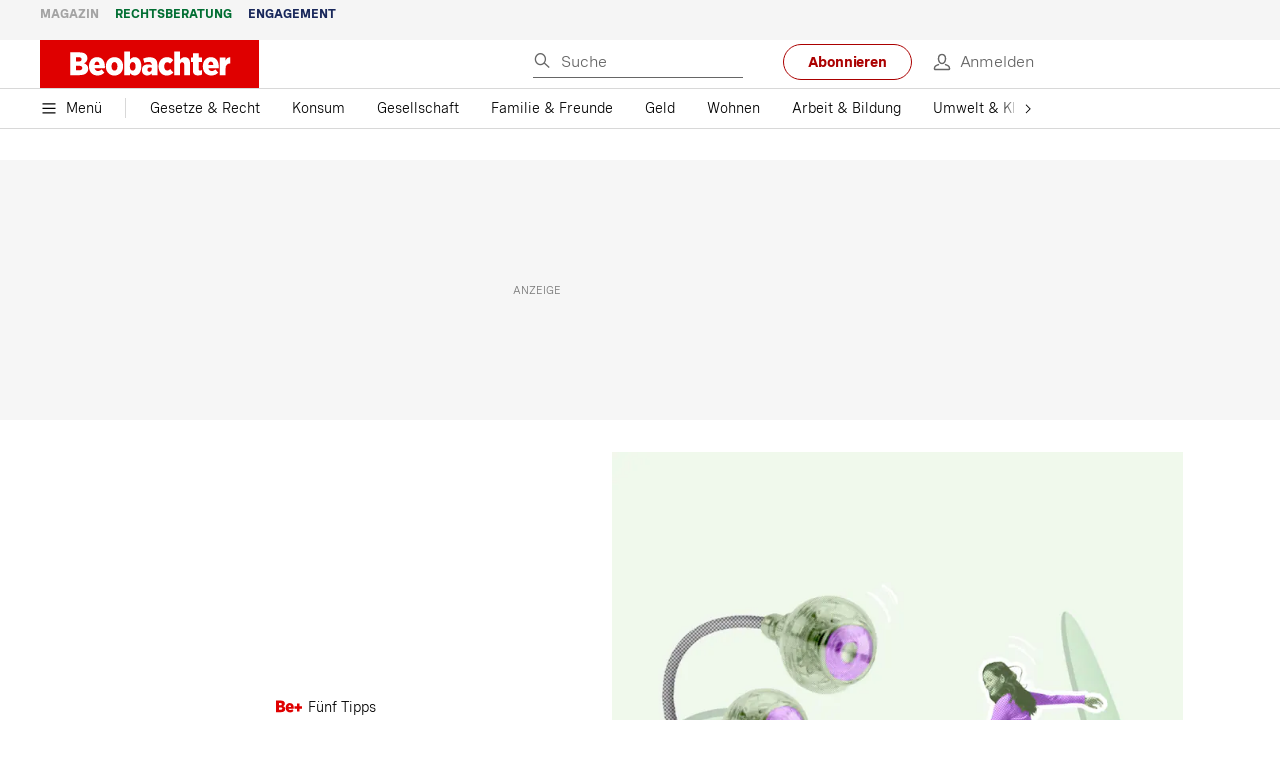

--- FILE ---
content_type: text/html; charset=utf-8
request_url: https://www.beobachter.ch/
body_size: 63986
content:
<!doctype html><html lang="de-CH"><head><script>window.eventQueueDataLayer=window.eventQueueDataLayer||[],window.dataLayer=window.dataLayer||[]</script><script>if(!document.location.pathname.startsWith("/widget/")&&!document.location.search.includes("rasch_disable_cmp")){var dlApiScript=document.createElement("script");dlApiScript.type="text/javascript",dlApiScript.src="https://cdn.cookielaw.org/scripttemplates/otSDKStub.js",dlApiScript.setAttribute("data-domain-script","5ee3f1b1-7d95-4369-9f72-ff1417ca72b5"),dlApiScript.setAttribute("data-document-language","true"),dlApiScript.async=!0,document.head.appendChild(dlApiScript)}</script><script>function OptanonWrapper(){}</script><script>function setOneTrustConsentForAll(){null!=window.OneTrust&&OneTrust.AllowAll()}function toggleConsentInfoDisplay(){null!=window.OneTrust&&OneTrust.ToggleInfoDisplay()}</script><script>function isPresentinDatalayer(e){return"view"===e.event&&window.dataLayer?.some((n=>n.cms_page_id==e?.cms_page_id))}function pushToDataLayer(e){if(window.dataLayer){isPresentinDatalayer(e)||window.dataLayer?.push(e)}}function loadGTM(){!function(e,n,t,a,o){e[a]=e[a]||[],e[a].push({"gtm.start":(new Date).getTime(),event:"gtm.js"});const s=n.getElementsByTagName(t)[0],r=n.createElement(t);r.async=!0,r.src="https://www.googletagmanager.com/gtm.js?id=GTM-M5QZP3XP&gtm_auth=UdFHE6ho8-vsLS4yWlBeQA&gtm_preview=env-1",s.parentNode.insertBefore(r,s)}(window,document,"script","dataLayer"),window.eventQueueDataLayer?.forEach((e=>{e&&pushToDataLayer(e)})),window.eventQueueDataLayer.push=function(e){e&&pushToDataLayer(e)}}function waitForConsentAndLoadGTM(){window.OneTrust?.IsAlertBoxClosed()?loadGTM():window.OneTrust?.OnConsentChanged((function(){loadGTM()}))}if(window.OneTrust)waitForConsentAndLoadGTM();else{const e=setInterval((()=>{window.OneTrust&&(clearInterval(e),waitForConsentAndLoadGTM())}),500)}</script><script>window.__GRAPHQL_HOST__="https://cdn.graphql.service.beobachter.ch/graphql",window.loadedImages={},window.loadedImagesArray=[],window.__INITIAL_STATE__= {"route":{"locationBeforeTransitions":{"pathname":"\u002F","search":"","hash":"","action":"PUSH","key":null,"query":{}},"vertical":"vertical\u002Fhome","screenReady":true,"isInitialPage":true,"loading":false,"isCrawler":false,"isHybridApp":false,"hasCustomTracking":false,"clientUrl":"https:\u002F\u002Fwww.beobachter.ch"},"scroll":{"direction":"","scrollTop":0},"navigation":{"tree":null,"visibleNavigation":null,"activePublication":null,"activeVerticalMenu":null},"header":{"articleData":{},"title":"","isSinglePage":false,"contentType":"","noHeader":false},"comment":{"count":0},"piano":{"pageMetadata":{"channelsHierarchy":[],"contentType":null,"publication":"BEO","isPrintArticle":false,"isNativeContent":false,"pathname":"\u002F","publicationDate":"","restrictionStatus":null,"section":"HOME","tags":null,"gcid":null,"subType":"","mainChannel":null,"page":null,"webinarId":null,"notInitialized":false,"cliffhangerTitle":null,"cliffhangerBulletpoints":[]},"userMetadata":{"idToken":"","externalSubscription":[],"initialAuthRequest":false},"browserMetadata":{"browserMode":"normal","isPushNotificationsSupported":false,"isPushNotificationsEnabled":false,"notificationsPermission":"default"},"isAccessGranted":false,"webinarAccessGranted":false,"isChatbotHidden":false},"auth":{"username":null,"givenName":null,"familyName":null,"email":null,"internalUserId":null,"registrationTimestamp":null,"subscriptionTimestamp":null,"isAuthenticated":false,"hasSubscriptions":false,"initialAuthRequest":false,"subscriptions":null,"gpNumber":null,"address":null,"birthday":null,"mobileNumber":null,"deviceId":"","realtime":null,"hasLegalAdviceAccess":false,"legalAdviceSubscriptions":null,"isChatbotAllowed":false},"alertList":{},"bookmarkList":{},"booking":{}},window.__INITIAL_ADS_CONFIG__= {"config":{"platform":"MobileWeb","targeting":{"publication":"beobachter","subsection":"Schweizer Medium mit Fokus auf Recht und Gerechtigkeit","keywordCat":null,"keywords":null,"articleType":"LandingPage","articleId":"bm9kZToxNzM5OA==","usersi":"0","olid":"0","articlePremium":"0"},"publisher":"beobachter.ch","ikjuzglkjfroef":true,"tracking":{},"isAdSuppressed":false,"channel":"Home"},"slots":[],"helpers":[],"tracking":{}},window.__INITIAL_ADS_CONFIG__.tracking&&(window.__INITIAL_ADS_CONFIG__.tracking.initialStartTime=Date.now()),window.handleWysiwygLink=function(){return null},window.admTagMan=window.admTagMan||{},window.admTagMan.q=window.admTagMan.q||[],window.admTagMan.cq=window.admTagMan.cq||[];var isFrenchLanguage=window.__INITIAL_STATE__&&window.__INITIAL_STATE__.settings&&"fr"===window.__INITIAL_STATE__.settings.language,tagManagerUrl="https://cdn.ringier-advertising.ch/prod/tagmanager/beobachter.ch_de/latest/atm.js",tagManagerUrlFr="undefined"</script>  <script>window.__GRAPHQL_ORIGIN__=""</script>    <script>var atmScript = document.createElement("script"); atmScript.setAttribute('src', isFrenchLanguage ? tagManagerUrlFr : tagManagerUrl); atmScript.async = true; if (!document.location.pathname.startsWith('/widget/')) { document.head.appendChild(atmScript); }</script>   <script>function loadBrandingDayCss(){var t=document.createElement("script");t.setAttribute("src","/static/js/branding-day-css.0ba9566d.min.js"),t.setAttribute("type","text/javascript"),t.setAttribute("async",!1),document.head.appendChild(t)}function loadScript(t,e){var a=document.createElement("script");a.setAttribute("src",t),a.setAttribute("type","text/javascript"),a.setAttribute("async",!0),a.setAttribute("data-env","production"),a.setAttribute("data-auth-service-url","http://www.beobachter.ch/_/api/authentication/prod"),"function"==typeof e&&a.addEventListener("load",(()=>{loadBrandingDayCss()}),{once:!0}),document.head.appendChild(a)}document.location.pathname.startsWith("/widget/")||loadScript("/static/js/init-thirdparty.1db8f0e5.min.js",loadBrandingDayCss)</script><link rel="search" type="application/opensearchdescription+xml" href="/opensearch.xml" title="Suche"> <link rel="modulepreload" href="/static/js/vendors.38212dcc.js" as="script">
<link rel="modulepreload" href="/static/js/main.8c5ee8ca.js" as="script">
<link rel="preload" href="/static/css/main.18626149.css" as="style">
<link rel="preconnect" href="//cdn.beobachter.ch" >
<link rel="preconnect" href="//cdn.ringier-advertising.ch" >
<link rel="preconnect" href="//cdn.cookielaw.org" >
<link rel="dns-prefetch" href="//cdn.beobachter.ch">
<link rel="dns-prefetch" href="//tags.tiqcdn.com">
<link rel="dns-prefetch" href="//adserver.adtech.de">
<link rel="dns-prefetch" href="//cdn.ringier-advertising.ch">
<link rel="dns-prefetch" href="//buy.tinypass.com">
<link rel="dns-prefetch" href="//cdn.tinypass.com">
<link rel="dns-prefetch" href="//experience.tinypass.com">
<link rel="dns-prefetch" href="//login.onelog.ch">
<link rel="dns-prefetch" href="//cdn.cookielaw.org"><title data-rh="true">Tägliche Artikel zu Recht und Gerechtigkeit | Beobachter</title><meta data-rh="true" name="base" content="https://www.beobachter.ch"/><meta data-rh="true" name="robots" content="index,follow,noodp,noopener,noarchive"/><meta data-rh="true" name="vf:url" content="https://www.beobachter.ch/home"/><meta data-rh="true" name="viewport" content="width=device-width, initial-scale=1"/><meta data-rh="true" name="charset" content="UTF-8"/><meta data-rh="true" http-equiv="content-type" content="text/html; charset=utf-8"/><meta data-rh="true" name="mobile-web-app-capable" content="yes"/><meta data-rh="true" property="og:type" content="article"/><meta data-rh="true" name="apple-mobile-web-app-capable" content="yes"/><meta data-rh="true" name="robots" content="max-image-preview:large"/><meta data-rh="true" name="robots" content="max-video-preview:-1"/><meta data-rh="true" name="robots" content="max-snippet:-1"/><meta data-rh="true" name="msapplication-TileColor" content="#ffffff"/><meta data-rh="true" name="msapplication-TileImage" content="/static/media/1a322f2d4d07e74632305bbb31514acb.png"/><meta data-rh="true" name="theme-color" content="#ffffff"/><meta data-rh="true" name="article:publisher" content="https://www.facebook.com/beobachtermagazin"/><meta data-rh="true" property="fb:app_id" content="224792081273696"/><meta data-rh="true" property="fb:pages" content="189239015887"/><meta data-rh="true" property="og:site_name" content="Beobachter"/><meta data-rh="true" property="og:locale" content="de_DE"/><meta data-rh="true" name="twitter:site" content="@BeobachterRat"/><meta data-rh="true" name="twitter:card" content="summary_large_image"/><meta data-rh="true" name="twitter:creator" content="@BeobachterRat"/><meta data-rh="true" name="google-site-verification" content="utV1UG-hN2e93duz1JQtyOk1kEiJcx26OSHIH-kYCJU"/><meta data-rh="true" name="google-site-verification" content="QJWqhfjxfmu9SbLd9Pc7DV7rIOEDL-v9kmKA0lH74qE"/><meta data-rh="true" name="google-site-verification" content="C6k0WMqdM1TiTmKlKyA-mHYEdg3dRostnvwZo-V23pg"/><meta data-rh="true" name="vf:domain" content="www.beobachter.ch"/><meta data-rh="true" property="og:description" content="Wir publizieren täglich über Recht und Gerechtigkeit und betreiben unabhängige Rechtsberatung der Schweiz. Immer besser informiert mit der Beobachter-App."/><meta data-rh="true" property="og:image" content="https://www.beobachter.ch/fp/1200/675/1000/563/sites/default/files/media/field_image/2025-11/beobachter_universum.jpg"/><meta data-rh="true" property="og:image:secure_url" content="https://www.beobachter.ch/fp/1200/675/1000/563/sites/default/files/media/field_image/2025-11/beobachter_universum.jpg"/><meta data-rh="true" property="og:title" content="Tägliche Artikel zu Recht und Gerechtigkeit | Beobachter"/><meta data-rh="true" name="twitter:title" content="Tägliche Artikel zu Recht und Gerechtigkeit | Beobachter"/><meta data-rh="true" name="twitter:image:src" content="https://www.beobachter.ch/fp/1200/675/1000/563/sites/default/files/media/field_image/2025-11/beobachter_universum.jpg"/><meta data-rh="true" name="twitter:description" content="Wir publizieren täglich über Recht und Gerechtigkeit und betreiben unabhängige Rechtsberatung der Schweiz. Immer besser informiert mit der Beobachter-App."/><meta data-rh="true" property="og:url" content="https://www.beobachter.ch/"/><meta data-rh="true" name="apple-itunes-app" content="app-id=6476922131, app-argument=ch.rasch.beobachter-hybrid://app.develop.beobachter.ch/"/><meta data-rh="true" name="description" content="Wir publizieren täglich über Recht und Gerechtigkeit und betreiben unabhängige Rechtsberatung der Schweiz. Immer besser informiert mit der Beobachter-App."/><meta data-rh="true" name="published_at" content="2025-10-08T06:00:00+02:00"/><meta data-rh="true" name="updated_at" content="2026-01-27T06:01:00+01:00"/><meta data-rh="true" name="parsely-type" content="sectionpage"/><link data-rh="true" rel="icon" type="image/x-icon" href="/static/media/a03b96eaebc35622734b37733b17b8af.ico"/><link data-rh="true" rel="icon" type="image/png" sizes="36x36" href="[data-uri]"/><link data-rh="true" rel="icon" type="image/png" sizes="48x48" href="[data-uri]"/><link data-rh="true" rel="icon" type="image/png" sizes="72x72" href="/static/media/ca9af8f8d92d6115c16113f08bb34751.png"/><link data-rh="true" rel="icon" type="image/png" sizes="96x96" href="/static/media/4ec3e70adb1ef95f245c7a2d7c694731.png"/><link data-rh="true" rel="icon" type="image/png" sizes="144x144" href="/static/media/1a322f2d4d07e74632305bbb31514acb.png"/><link data-rh="true" rel="icon" type="image/png" sizes="192x192" href="/static/media/b5f3ee03357cee4639f7527d93005173.png"/><link data-rh="true" rel="apple-touch-icon" sizes="57x57" href="[data-uri]"/><link data-rh="true" rel="apple-touch-icon" sizes="60x60" href="/static/media/65f878e5f8094929e5e108c63ad634c6.png"/><link data-rh="true" rel="apple-touch-icon" sizes="72x72" href="/static/media/ca9af8f8d92d6115c16113f08bb34751.png"/><link data-rh="true" rel="apple-touch-icon" sizes="76x76" href="/static/media/b734593c9e8515503481a3df253aec08.png"/><link data-rh="true" rel="apple-touch-icon" sizes="114x114" href="/static/media/6195e801076897812ca5647c25a5b560.png"/><link data-rh="true" rel="apple-touch-icon" sizes="120x120" href="/static/media/d71b1e00a5616142886815e536093ad8.png"/><link data-rh="true" rel="apple-touch-icon" sizes="144x144" href="/static/media/1a322f2d4d07e74632305bbb31514acb.png"/><link data-rh="true" rel="apple-touch-icon" sizes="152x152" href="/static/media/16f7d6198a9aa2340533f4734d4bfe5d.png"/><link data-rh="true" rel="apple-touch-icon" sizes="180x180" href="/static/media/177442e4d160c1fd578f8d6eb26d7704.png"/><link data-rh="true" rel="apple-touch-icon" href="/static/media/177442e4d160c1fd578f8d6eb26d7704.png"/><link data-rh="true" rel="apple-touch-icon-precomposed" href="/static/media/177442e4d160c1fd578f8d6eb26d7704.png"/><link data-rh="true" rel="apple-touch-startup-image" media="(device-width: 320px) and (device-height: 568px) and (-webkit-device-pixel-ratio: 2) and (orientation: portrait)" href="/static/media/fee899c4fd4d9c6024b9850d3590228c.png"/><link data-rh="true" rel="apple-touch-startup-image" media="(device-width: 320px) and (device-height: 568px) and (-webkit-device-pixel-ratio: 2) and (orientation: landscape)" href="/static/media/03fef0ccb8133adc7fa1e07db8a0fe1e.png"/><link data-rh="true" rel="apple-touch-startup-image" media="(device-width: 375px) and (device-height: 667px) and (-webkit-device-pixel-ratio: 2) and (orientation: portrait)" href="/static/media/90688f19c56464a7a17f1ef52e8ac36a.png"/><link data-rh="true" rel="apple-touch-startup-image" media="(device-width: 375px) and (device-height: 667px) and (-webkit-device-pixel-ratio: 2) and (orientation: landscape)" href="/static/media/0568e6eb9d1478fe448d413a4a833f8b.png"/><link data-rh="true" rel="apple-touch-startup-image" media="(device-width: 414px) and (device-height: 736px) and (-webkit-device-pixel-ratio: 3) and (orientation: portrait)" href="/static/media/f43833b4424c6653865230743da00777.png"/><link data-rh="true" rel="apple-touch-startup-image" media="(device-width: 414px) and (device-height: 736px) and (-webkit-device-pixel-ratio: 3) and (orientation: landscape)" href="/static/media/81e4443a15b405d30332c565b212a43a.png"/><link data-rh="true" rel="apple-touch-startup-image" media="(device-width: 375px) and (device-height: 812px) and (-webkit-device-pixel-ratio: 3) and (orientation: portrait)" href="/static/media/ce6ea1539b0dfdb712fbd44d4a09f476.png"/><link data-rh="true" rel="apple-touch-startup-image" media="(device-width: 375px) and (device-height: 812px) and (-webkit-device-pixel-ratio: 3) and (orientation: landscape)" href="/static/media/1eb605ea087d9553d759922cc5ea0a53.png"/><link data-rh="true" rel="apple-touch-startup-image" media="(device-width: 414px) and (device-height: 896px) and (-webkit-device-pixel-ratio: 2) and (orientation: portrait)" href="/static/media/79e966156ab33387d03326848217a7cc.png"/><link data-rh="true" rel="apple-touch-startup-image" media="(device-width: 414px) and (device-height: 896px) and (-webkit-device-pixel-ratio: 2) and (orientation: landscape)" href="/static/media/37466efe01d153c2ab473535315c8c86.png"/><link data-rh="true" rel="apple-touch-startup-image" media="(device-width: 414px) and (device-height: 896px) and (-webkit-device-pixel-ratio: 3) and (orientation: portrait)" href="/static/media/0ba961e7913047720326b61e1cb49a7c.png"/><link data-rh="true" rel="apple-touch-startup-image" media="(device-width: 414px) and (device-height: 896px) and (-webkit-device-pixel-ratio: 3) and (orientation: landscape)" href="/static/media/8607b196c544deaefd81de696a2b8e86.png"/><link data-rh="true" rel="apple-touch-startup-image" media="(device-width: 768px) and (device-height: 1024px) and (-webkit-device-pixel-ratio: 2) and (orientation: portrait)" href="/static/media/dd2bf7fd12a9dd1e6f78cd9d1526b16d.png"/><link data-rh="true" rel="apple-touch-startup-image" media="(device-width: 768px) and (device-height: 1024px) and (-webkit-device-pixel-ratio: 2) and (orientation: landscape)" href="/static/media/5c458cac3f1a81ab73a9b742cb993de2.png"/><link data-rh="true" rel="apple-touch-startup-image" media="(device-width: 834px) and (device-height: 1112px) and (-webkit-device-pixel-ratio: 2) and (orientation: portrait)" href="/static/media/91a5cd2b0f846b817420151b7a365da9.png"/><link data-rh="true" rel="apple-touch-startup-image" media="(device-width: 834px) and (device-height: 1112px) and (-webkit-device-pixel-ratio: 2) and (orientation: landscape)" href="/static/media/a7106332d99f6dd7a0880473588af284.png"/><link data-rh="true" rel="apple-touch-startup-image" media="(device-width: 1024px) and (device-height: 1366px) and (-webkit-device-pixel-ratio: 2) and (orientation: portrait)" href="/static/media/3b15ae6b5ca479d7c87da5c9f89d0f3c.png"/><link data-rh="true" rel="apple-touch-startup-image" media="(device-width: 1024px) and (device-height: 1366px) and (-webkit-device-pixel-ratio: 2) and (orientation: landscape)" href="/static/media/0a9100b73e26aa89131f154d2664fc9d.png"/><link data-rh="true" rel="apple-touch-startup-image" media="(device-width: 834px) and (device-height: 1194px) and (-webkit-device-pixel-ratio: 2) and (orientation: portrait)" href="/static/media/adc38839ff10d6f9896a7064682fbbaf.png"/><link data-rh="true" rel="apple-touch-startup-image" media="(device-width: 834px) and (device-height: 1194px) and (-webkit-device-pixel-ratio: 2) and (orientation: landscape)" href="/static/media/5e0dd059b1d8893f22fc3176b2867f1a.png"/><link data-rh="true" rel="icon" type="image/png" sizes="16x16" href="[data-uri]"/><link data-rh="true" rel="icon" type="image/png" sizes="32x32" href="[data-uri]"/><link data-rh="true" rel="icon" type="image/png" sizes="96x96" href="/static/media/4ec3e70adb1ef95f245c7a2d7c694731.png"/><link data-rh="true" rel="alternate" type="application/atom+xml" href="https://www.beobachter.ch/google_publisher_center.xml" title="Beobachter RSS Feed"/><link data-rh="true" rel="canonical" href="https://www.beobachter.ch/"/><link data-rh="true" rel="preload" href="/fp/720/960/720/845/sites/default/files/web_hero_ber_bewerbung_aufmacher.jpg" as="image" media="(max-width:959px)"/><link data-rh="true" rel="preload" href="/fp/720/960/720/845/sites/default/files/web_hero_ber_bewerbung_aufmacher.jpg" as="image" media="(min-width:960px)"/><link data-rh="true" rel="preload" href="/fp/720/960/720/960/sites/default/files/web_hero_heimkosten.jpg" as="image" media="(max-width:959px)"/><link data-rh="true" rel="preload" href="/fp/720/960/720/960/sites/default/files/web_hero_heimkosten.jpg" as="image" media="(min-width:960px)"/><script data-rh="true" src="https://cdn.viafoura.net/entry/index.js" type="text/javascript" async="true" defer="true"></script><script data-rh="true" type="application/ld+json">{"@graph":[{"@context":"https://schema.org","@type":"Organization","@id":"https://www.beobachter.ch/#/schema/Organization/2","url":"https://www.ringier.com/","name":"Ringier","legalName":"Ringier AG","alternateName":"ringier.com","description":"Ringier is a family-owned media group with brands in Europe and Africa that focus on media, e-commerce, marketplaces and entertainment.","email":"info@ringier.ch","telephone":"+41442596111","address":{"@type":"PostalAddress","@id":"https://www.beobachter.ch/#/schema/Address/Organization/1"},"sameAs":["https://www.linkedin.com/company/ringier/","https://twitter.com/ringier_ag","https://www.facebook.com/ringierag/","https://www.youtube.com/user/RingierComm","https://www.instagram.com/ringier_ag"]},{"@context":"https://schema.org","@type":"NewsMediaOrganization","@id":"https://www.beobachter.ch/#/schema/Organization/1","url":"https://www.beobachter.ch/","name":"Beobachter","legalName":"Ringier AG | Ringier Medien Schweiz","description":"Wir publizieren täglich über Recht und Gerechtigkeit und betreiben unabhängige Rechtsberatung der Schweiz. Immer besser informiert mit der Beobachter-App.","logo":{"@type":"ImageObject","@id":"https://www.beobachter.ch/static/media/a4b71625350b676156be7c60e5bc61bf.png","url":"https://www.beobachter.ch/static/media/a4b71625350b676156be7c60e5bc61bf.png","contentUrl":"https://www.beobachter.ch/static/media/a4b71625350b676156be7c60e5bc61bf.png"},"image":[{"@type":"ImageObject","@id":"https://www.beobachter.ch/static/media/a4b71625350b676156be7c60e5bc61bf.png"},{"@type":"ImageObject","@id":"https://www.beobachter.ch/fp/1200/1200/1000/563/sites/default/files/media/field_image/2025-11/beobachter_universum.jpg"}],"parentOrganization":{"@type":"Organization","@id":"https://www.beobachter.ch/#/schema/Organization/2"},"sameAs":["https://www.facebook.com/beobachtermagazin","https://www.instagram.com/beobachtermagazin/","https://twitter.com/BeobachterRat","https://www.youtube.com/channel/UCCy2Q42qzPMkl1i1ypRJe9A","https://www.linkedin.com/company/beobachtermagazin","https://www.xing.com/news/pages/beobachter-161","https://de.wikipedia.org/wiki/Beobachter_(Zeitschrift)","https://www.tiktok.com/@beobachtermagazin"],"address":{"@type":"PostalAddress","streetAddress":"Flurstrasse 55","addressLocality":"Zürich","addressRegion":"Zürich","postalCode":"8048","addressCountry":"CH"},"contactPoint":{"@type":"ContactPoint","contactType":"customer service","telephone":"+41 (0) 58 269 21 22","email":"redaktion@beobachter.ch"},"potentialAction":null,"employee":null},{"@context":"https://schema.org","@type":"WebSite","@id":"https://www.beobachter.ch/#/schema/WebSite/1","url":"https://www.beobachter.ch/","name":"Beobachter","alternateName":"Ringier AG | Ringier Medien Schweiz","publisher":{"@id":"https://www.beobachter.ch/#/schema/Organization/1"}},{"potentialAction":{"@type":"SearchAction","target":{"@type":"EntryPoint","urltemplate":"https://www.beobachter.ch/suche/{search_term_string}"},"query-input":"required name=search_term_string"},"@context":"https://schema.org","@type":"WebSite","@id":"https://www.beobachter.ch/#/schema/WebSite/1","url":"https://www.beobachter.ch/","name":"Beobachter","alternateName":"Ringier AG | Ringier Medien Schweiz","publisher":{"@id":"https://www.beobachter.ch/#/schema/Organization/1"}},{"@context":"https://schema.org","@type":"SoftwareApplication","name":"Beobachter","url":"https://play.google.com/store/apps/details?id=ch.ringier.beobachter","operatingSystem":"ANDROID","applicationCategory":"EntertainmentApplication","applicationSubcategory":"NewsApplication","image":{"@type":"ImageObject","@id":"https://www.beobachter.ch/static/media/4ec3e70adb1ef95f245c7a2d7c694731.png"},"publisher":{"@id":"https://www.beobachter.ch/#/schema/Organization/1"}},{"@context":"https://schema.org","@type":"SoftwareApplication","name":"Beobachter","url":"https://apps.apple.com/ch/app/beobachter/id6476922131","operatingSystem":"IOS","applicationCategory":"EntertainmentApplication","applicationSubcategory":"NewsApplication","image":{"@type":"ImageObject","@id":"https://www.beobachter.ch/static/media/b5f3ee03357cee4639f7527d93005173.png"},"publisher":{"@id":"https://www.beobachter.ch/#/schema/Organization/1"}}]}</script><script data-rh="true" type="application/ld+json">{"@context":"https://schema.org","@type":"ImageObject","@id":"https://www.beobachter.ch/fp/1200/1200/1000/563/sites/default/files/media/field_image/2025-11/beobachter_universum.jpg","url":"https://www.beobachter.ch/fp/1200/1200/1000/563/sites/default/files/media/field_image/2025-11/beobachter_universum.jpg","contentUrl":"https://www.beobachter.ch/fp/1200/1200/1000/563/sites/default/files/media/field_image/2025-11/beobachter_universum.jpg","caption":null,"width":"1200","height":"1200"}</script><script data-rh="true" type="application/ld+json">{"@context":"https://schema.org","@type":"ImageObject","@id":"https://www.beobachter.ch/static/media/4ec3e70adb1ef95f245c7a2d7c694731.png","url":"https://www.beobachter.ch/static/media/4ec3e70adb1ef95f245c7a2d7c694731.png","contentUrl":"https://www.beobachter.ch/static/media/4ec3e70adb1ef95f245c7a2d7c694731.png","caption":null,"width":"192","height":"192"}</script><script data-rh="true" type="application/ld+json">{"@context":"https://schema.org","@type":"ImageObject","@id":"https://www.beobachter.ch/static/media/b5f3ee03357cee4639f7527d93005173.png","url":"https://www.beobachter.ch/static/media/b5f3ee03357cee4639f7527d93005173.png","contentUrl":"https://www.beobachter.ch/static/media/b5f3ee03357cee4639f7527d93005173.png","caption":null,"width":"192","height":"192"}</script> <script>(()=>{"use strict";var e={},t={};function r(o){var a=t[o];if(void 0!==a)return a.exports;var n=t[o]={id:o,loaded:!1,exports:{}};return e[o].call(n.exports,n,n.exports,r),n.loaded=!0,n.exports}r.m=e,(()=>{var e=[];r.O=(t,o,a,n)=>{if(!o){var i=1/0;for(s=0;s<e.length;s++){for(var[o,a,n]=e[s],d=!0,l=0;l<o.length;l++)(!1&n||i>=n)&&Object.keys(r.O).every((e=>r.O[e](o[l])))?o.splice(l--,1):(d=!1,n<i&&(i=n));if(d){e.splice(s--,1);var u=a();void 0!==u&&(t=u)}}return t}n=n||0;for(var s=e.length;s>0&&e[s-1][2]>n;s--)e[s]=e[s-1];e[s]=[o,a,n]}})(),r.n=e=>{var t=e&&e.__esModule?()=>e.default:()=>e;return r.d(t,{a:t}),t},(()=>{var e,t=Object.getPrototypeOf?e=>Object.getPrototypeOf(e):e=>e.__proto__;r.t=function(o,a){if(1&a&&(o=this(o)),8&a)return o;if("object"==typeof o&&o){if(4&a&&o.__esModule)return o;if(16&a&&"function"==typeof o.then)return o}var n=Object.create(null);r.r(n);var i={};e=e||[null,t({}),t([]),t(t)];for(var d=2&a&&o;"object"==typeof d&&!~e.indexOf(d);d=t(d))Object.getOwnPropertyNames(d).forEach((e=>i[e]=()=>o[e]));return i.default=()=>o,r.d(n,i),n}})(),r.d=(e,t)=>{for(var o in t)r.o(t,o)&&!r.o(e,o)&&Object.defineProperty(e,o,{enumerable:!0,get:t[o]})},r.f={},r.e=e=>Promise.all(Object.keys(r.f).reduce(((t,o)=>(r.f[o](e,t),t)),[])),r.u=e=>"static/js/"+({148:"ImageGalleryHero",286:"StyleguideTeaser",532:"ImageGallery",631:"StyleguideParagraphs",634:"StyleguideButton",693:"ToastContainer",739:"FileUploader",846:"file-type",866:"Styleguide",949:"StyleguideTypography"}[e]||e)+"."+{9:"18c7e6ad",148:"5c9864cd",286:"632cd714",423:"44b9e0a5",499:"ee0db11c",532:"d1d89e6f",631:"edca31e6",634:"ef6407d8",693:"56fa5d41",695:"a62194dc",739:"c8591165",846:"9089ce7c",866:"ea1a3db6",949:"752bf09b"}[e]+".chunk.js",r.miniCssF=e=>"static/css/"+{148:"ImageGalleryHero",286:"StyleguideTeaser",631:"StyleguideParagraphs",634:"StyleguideButton",693:"ToastContainer",866:"Styleguide",949:"StyleguideTypography"}[e]+"."+{148:"58b97539",286:"c29b6023",631:"c29b6023",634:"8e19be6e",693:"3ee8d48b",866:"93e769b4",949:"d01273d0"}[e]+".chunk.css",r.g=function(){if("object"==typeof globalThis)return globalThis;try{return this||new Function("return this")()}catch(e){if("object"==typeof window)return window}}(),r.hmd=e=>((e=Object.create(e)).children||(e.children=[]),Object.defineProperty(e,"exports",{enumerable:!0,set:()=>{throw new Error("ES Modules may not assign module.exports or exports.*, Use ESM export syntax, instead: "+e.id)}}),e),r.o=(e,t)=>Object.prototype.hasOwnProperty.call(e,t),(()=>{var e={},t="frontend:";r.l=(o,a,n,i)=>{if(e[o])e[o].push(a);else{var d,l;if(void 0!==n)for(var u=document.getElementsByTagName("script"),s=0;s<u.length;s++){var f=u[s];if(f.getAttribute("src")==o||f.getAttribute("data-webpack")==t+n){d=f;break}}d||(l=!0,(d=document.createElement("script")).charset="utf-8",d.timeout=120,r.nc&&d.setAttribute("nonce",r.nc),d.setAttribute("data-webpack",t+n),d.src=o),e[o]=[a];var c=(t,r)=>{d.onerror=d.onload=null,clearTimeout(p);var a=e[o];if(delete e[o],d.parentNode&&d.parentNode.removeChild(d),a&&a.forEach((e=>e(r))),t)return t(r)},p=setTimeout(c.bind(null,void 0,{type:"timeout",target:d}),12e4);d.onerror=c.bind(null,d.onerror),d.onload=c.bind(null,d.onload),l&&document.head.appendChild(d)}}})(),r.r=e=>{"undefined"!=typeof Symbol&&Symbol.toStringTag&&Object.defineProperty(e,Symbol.toStringTag,{value:"Module"}),Object.defineProperty(e,"__esModule",{value:!0})},r.nmd=e=>(e.paths=[],e.children||(e.children=[]),e),r.p="/",(()=>{if("undefined"!=typeof document){var e=e=>new Promise(((t,o)=>{var a=r.miniCssF(e),n=r.p+a;if(((e,t)=>{for(var r=document.getElementsByTagName("link"),o=0;o<r.length;o++){var a=(i=r[o]).getAttribute("data-href")||i.getAttribute("href");if("stylesheet"===i.rel&&(a===e||a===t))return i}var n=document.getElementsByTagName("style");for(o=0;o<n.length;o++){var i;if((a=(i=n[o]).getAttribute("data-href"))===e||a===t)return i}})(a,n))return t();((e,t,r,o,a)=>{var n=document.createElement("link");n.rel="stylesheet",n.type="text/css",n.onerror=n.onload=r=>{if(n.onerror=n.onload=null,"load"===r.type)o();else{var i=r&&("load"===r.type?"missing":r.type),d=r&&r.target&&r.target.href||t,l=new Error("Loading CSS chunk "+e+" failed.\n("+d+")");l.code="CSS_CHUNK_LOAD_FAILED",l.type=i,l.request=d,n.parentNode&&n.parentNode.removeChild(n),a(l)}},n.href=t,document.head.appendChild(n)})(e,n,0,t,o)})),t={121:0};r.f.miniCss=(r,o)=>{t[r]?o.push(t[r]):0!==t[r]&&{148:1,286:1,631:1,634:1,693:1,866:1,949:1}[r]&&o.push(t[r]=e(r).then((()=>{t[r]=0}),(e=>{throw delete t[r],e})))}}})(),(()=>{var e={121:0};r.f.j=(t,o)=>{var a=r.o(e,t)?e[t]:void 0;if(0!==a)if(a)o.push(a[2]);else if(121!=t){var n=new Promise(((r,o)=>a=e[t]=[r,o]));o.push(a[2]=n);var i=r.p+r.u(t),d=new Error;r.l(i,(o=>{if(r.o(e,t)&&(0!==(a=e[t])&&(e[t]=void 0),a)){var n=o&&("load"===o.type?"missing":o.type),i=o&&o.target&&o.target.src;d.message="Loading chunk "+t+" failed.\n("+n+": "+i+")",d.name="ChunkLoadError",d.type=n,d.request=i,a[1](d)}}),"chunk-"+t,t)}else e[t]=0},r.O.j=t=>0===e[t];var t=(t,o)=>{var a,n,[i,d,l]=o,u=0;if(i.some((t=>0!==e[t]))){for(a in d)r.o(d,a)&&(r.m[a]=d[a]);if(l)var s=l(r)}for(t&&t(o);u<i.length;u++)n=i[u],r.o(e,n)&&e[n]&&e[n][0](),e[n]=0;return r.O(s)},o=self.webpackChunkfrontend=self.webpackChunkfrontend||[];o.forEach(t.bind(null,0)),o.push=t.bind(null,o.push.bind(o))})()})()</script><link href="/static/css/main.18626149.css" rel="stylesheet"><meta name="theme-color" content="#1f1f1f" /><link rel="manifest" href="/manifest.1c2b34be26964038e2cfc27e879e0de9.json" /></head><body class=""><div id="top_special_1" classname="ad-wrapper"></div><div id="app"><div></div><div id="modal-root"></div><div class="app eZOD0O2V"><div></div><div class="site-header"><div class="TK2XtEmr is-in-view"><div class="TK2XtEmr is-in-view"><div class="header-placeholder ZaomOwFE"><header class="wW7FzAPv"><div class=""><div class="nnuRapiN ASlJGoRV M4YK4IL8"><div class="ZPd_ooYO mfza4Erg"><div class="R86RQ567"><a class="s47k4w_O Ni2NFvf1 DeWKaNFK" href="/">Magazin</a><a class="s47k4w_O wXMcCVTI" href="/beratung">Rechtsberatung</a><a class="s47k4w_O Mipwm7Y2" href="/engagement">Engagement</a></div></div></div><div class="header-inner"><div class="ZPd_ooYO"><div class="QxrClZXJ"><div class="EZFM5WTc HwmrDoYr"><div class="CQqOfeA0"><div class="DyLlWw7A"><div class="sBGwqcl8"><button class="ocWEj1A0 DsARyUML"><svg xmlns="http://www.w3.org/2000/svg" viewBox="0 -2 32 32" type="svg-icons/type/menu" class="_ybL_Nxa ATDnYtgc"><path d="M4.48 23.92h23.04v-2.24H4.48v2.24zm0-8h23.04v-2.24H4.48v2.24zm0-8h23.04V5.68H4.48v2.24z"></path></svg></button><a class="hjv1YEU0" href="/"><img class="C6Ogz6W_" src="/static/media/81e75ec31f3c2176239af80ccdf19a8f.svg" alt="Beobachter" width="219" height="48"/></a></div></div></div><div class="r6yB1rwb ASlJGoRV"><div class="EvzFQARM"><div class="KwiVYcY1"><form action="/suche/all" autoComplete="off" class="_8LN27ihV xjeFvBYZ"><div class=""><div class="jiCI_FsN"><i class="TBgQS7R3 N9doYJaO cbj2yicb"></i><input name="search" type="search" aria-label="Eingabe Suchbegriff" placeholder="Suche" class="search-bar _SUVn28H" value=""/></div></div></form></div><button class="SY1wbXwB xB5h9_U5 Z3gjRyQI aSDxe9Cw"><svg xmlns="http://www.w3.org/2000/svg" viewBox="0 0 32 32" type="svg-icons/type/search" class="_ybL_Nxa hSwc_PJJ"><path d="M4.48 12.4c0 5.472 4.448 9.92 9.92 9.92 2.528 0 4.832-.96 6.592-2.528l7.872 7.04 1.472-1.664-7.872-7.008c1.152-1.632 1.856-3.616 1.856-5.76 0-5.472-4.448-9.92-9.92-9.92S4.48 6.928 4.48 12.4zm2.24 0c0-4.256 3.424-7.68 7.68-7.68s7.68 3.424 7.68 7.68-3.424 7.68-7.68 7.68-7.68-3.424-7.68-7.68z"></path></svg></button><a id="abonnieren" class="xB5h9_U5 Z3gjRyQI sat6JiRM f9_mxk3N" aria-label="Abonnieren" href="/abonnieren?promo_name=abobutton&amp;promo_position=header">Abonnieren</a><a target="_blank" rel="noopener nofollow" href="https://shop.beobachter.ch/buecher?promo_name=buchshop-button&amp;promo_position=header" class="xB5h9_U5 Z3gjRyQI c8inpUTb HyvJirgS"><svg xmlns="http://www.w3.org/2000/svg" viewBox="0 0 24 24" type="svg-icons/type/book" class="_ybL_Nxa hSwc_PJJ"><path d="M20.05 16.242V4.138l-7.475 1.017v12.566l7.475-1.48Zm-8.625 1.48V5.154L3.95 4.138v12.104l7.475 1.48ZM19.892 3.01A1.147 1.147 0 0 1 21.2 4.139v12.104c0 .544-.388 1.01-.924 1.117l-7.823 1.547c-.298.06-.604.06-.902 0l-7.827-1.55a1.139 1.139 0 0 1-.924-1.118v-12.1c0-.69.615-1.22 1.308-1.127L12 4.085l7.892-1.075ZM.5 5.277c0-.636.525-1.138 1.15-1.138V17.835l10.124 2.003c.147.028.302.028.452 0l10.124-2.003V4.138c.625 0 1.15.502 1.15 1.138v12.56c0 .544-.388 1.01-.924 1.116l-10.123 2.003c-.298.06-.604.06-.902 0L1.424 18.949A1.138 1.138 0 0 1 .5 17.835V5.276Z"></path></svg>Bücher</a><button id="header-login-action" class="xB5h9_U5 Z3gjRyQI K7ipBhdz" aria-label="login"><svg xmlns="http://www.w3.org/2000/svg" viewBox="0 0 32 32" type="svg-icons/type/user" class="_ybL_Nxa hSwc_PJJ"><path d="M9.28 10.4c0 5.632 3.04 9.12 6.72 9.12s6.72-3.488 6.72-9.12c0-4.896-2.656-7.52-6.72-7.52S9.28 5.504 9.28 10.4zm1.6 8.352-3.648 1.504C3.68 21.728 2.88 23.904 2.88 26.88c0 1.568.864 2.24 2.08 2.24h22.08c1.152 0 2.08-.672 2.08-2.24 0-2.976-.832-5.152-4.384-6.624l-3.616-1.504-.896 2.048 3.648 1.504c2.496 1.024 2.976 2.4 3.008 4.576H5.12c0-2.176.512-3.552 3.008-4.576l3.648-1.504-.896-2.048zm.64-8.352c0-3.424 1.76-5.28 4.48-5.28s4.48 1.856 4.48 5.28c0 4.288-2.016 6.88-4.48 6.88s-4.48-2.592-4.48-6.88z"></path></svg><span class="xjeFvBYZ">Anmelden</span></button></div></div></div></div></div><div class="Hc3UsAnR ASlJGoRV"><div class="ZPd_ooYO YSVCNMLv"><nav class="jW9ofY6n"><div class="l3vlxg6O"><button class="RuMlQNbN K05ODmie"><svg xmlns="http://www.w3.org/2000/svg" viewBox="0 -2 32 32" type="svg-icons/type/menu" class="_ybL_Nxa pioMqtFo"><path d="M4.48 23.92h23.04v-2.24H4.48v2.24zm0-8h23.04v-2.24H4.48v2.24zm0-8h23.04V5.68H4.48v2.24z"></path></svg><span class="xjeFvBYZ K8euHqTL">Menü</span></button><div class="ibFZm82U"><button class="RB0N8I0u QVq08tzQ"><svg xmlns="http://www.w3.org/2000/svg" viewBox="0 0 32 32" class="_ybL_Nxa o8TUIPFr" type="svg-icons/type/chevron-left"><path d="m20.8 3.6-12 12 12 12 1.6-1.6L12 15.6 22.4 5.2l-1.6-1.6z"></path></svg></button><div class="porMlpxP"><span><a class="nQduAvCz" href="/gesetze-recht">Gesetze &amp; Recht</a></span><span><a class="nQduAvCz" href="/konsum">Konsum</a></span><span><a class="nQduAvCz" href="/gesellschaft">Gesellschaft</a></span><span><a class="nQduAvCz" href="/familie-freunde">Familie &amp; Freunde</a></span><span><a class="nQduAvCz" href="/geld">Geld</a></span><span><a class="nQduAvCz" href="/wohnen">Wohnen</a></span><span><a class="nQduAvCz" href="/magazin/arbeit-bildung">Arbeit &amp; Bildung</a></span><span><a class="nQduAvCz" href="/umwelt-klima">Umwelt &amp; Klima</a></span><span><a class="nQduAvCz" href="/gesundheit">Gesundheit</a></span></div><button class="RB0N8I0u qIaDkavj"><svg xmlns="http://www.w3.org/2000/svg" viewBox="0 0 32 32" class="_ybL_Nxa o8TUIPFr" type="svg-icons/type/chevron-right"><path d="m11.2 27.6 12-12-12-12-1.6 1.6L20 15.6 9.6 26l1.6 1.6z"></path></svg></button></div></div><div class="Z_ED7Lxr xjeFvBYZ"></div></nav></div><div class="utility-bar-wrapper XtsJ7brM ASlJGoRV"><div id="utility-bar-overlay"></div></div></div><section style="display:none"><div class="FyPPAWJH"><div class="qkLrnvkL"><div class="Lw2DFupM"><div class="yntcRGq3"><button class="tu8wCErQ" aria-label="Menü schliessen"><i class="TBgQS7R3 T9nhQjki Kd3zwA_X"></i></button></div></div></div><div class=""><div class="Ngl7rLRL"><div class="Lw2DFupM"><div class="W6HtNOiG"><p>Guten Tag<!-- -->, </p><p></p></div><div class="FnwuAeEX OzrKHlj7 nYPg7UO4"><br/></div></div></div><div class="ntuGsbLp"><div class="Lw2DFupM"><ul><li class="NkfM3ijp"><a class="link-usercockpit-bookmarks oT_wq_LU PPRsP0XW" href="/profile/merkliste"><i class="TBgQS7R3 GiOyd0Dq TTdJ3cnc"></i><span class="Vrz7d5s6">Merkliste</span></a></li><li class="NkfM3ijp"><a target="_blank" rel="noopener nofollow" href="https://profile.onelog.ch/beobachter?lang=de#newsletter" class="link-usercockpit-newsletter oT_wq_LU PPRsP0XW"><i class="TBgQS7R3 gTVGadxw TTdJ3cnc"></i><span class="Vrz7d5s6">Newsletter</span></a></li><li class="NkfM3ijp"><a class="link-usercockpit-email-alerts oT_wq_LU PPRsP0XW" href="/profile/alerts"><i class="TBgQS7R3 iHJxzs_j TTdJ3cnc"></i><span class="Vrz7d5s6">E-Mail-Alerts</span></a></li><li class="NkfM3ijp"><a target="_blank" rel="noopener nofollow" href="https://epaper.beobachter.ch/" class="link-usercockpit-epaper oT_wq_LU PPRsP0XW"><i class="TBgQS7R3 qM1FlwyU TTdJ3cnc"></i><span class="Vrz7d5s6">E-Paper</span></a></li><li class="NkfM3ijp"><a target="_blank" rel="noopener nofollow" href="https://myservices.beobachter.ch" class="link-usercockpit-account oT_wq_LU PPRsP0XW"><i class="TBgQS7R3 BZBERgBi TTdJ3cnc"></i><span class="Vrz7d5s6">Abos und Services</span></a></li><li class="NkfM3ijp"><a target="_blank" rel="noopener nofollow" href="https://profile.onelog.ch/beobachter?lang=de" class="link-usercockpit-profile oT_wq_LU PPRsP0XW"><i class="TBgQS7R3 JtJ7pWM7 TTdJ3cnc"></i><span class="Vrz7d5s6">Profil bearbeiten</span></a></li><li class="NkfM3ijp"><a class="link-usercockpit-logout oT_wq_LU PPRsP0XW"><i class="TBgQS7R3 gtGgAR8Q CQ1mFkaU TTdJ3cnc"></i><span class="Vrz7d5s6">Abmelden</span></a></li></ul></div></div></div></div></section><section style="display:none"><div class="Fjy_Swtm"><div class="J5SFV1p3"><a class="ELVYuFgl" href="/"><img class="g7QXBAzV" src="/static/media/81e75ec31f3c2176239af80ccdf19a8f.svg" alt="Beobachter"/></a><button class="jWy1hzA8"><i class="TBgQS7R3 T9nhQjki"></i></button></div><div class="K5tx_IbF"><div class="RrOw_MVW"><form action="/suche/all" autoComplete="off" class="search-form spPee6gk xMCIMTKI"><div class="C4UKTkOH"><input id="query" class="VMdy_Ach JuAWwtOs" placeholder="Beobachter durchsuchen" type="text" aria-label="Suchbegriff" name="search" value=""/></div><button type="submit" class="FE8GInPO gaAGayTu KfNdO1Rg" aria-label="suchen"><i class="TBgQS7R3 N9doYJaO DXVwjamx"></i></button><div class="uicsJ5eF"></div></form></div><div class="GtgqJK8p"><h2 class="kUGvxziI">Schnellzugriff</h2><ul class="NugXIqot"><li class="cqfXw2m2"><a class="ViPQzbxe" href="/abonnieren">Abonnieren</a></li><li class="cqfXw2m2"><a class="ViPQzbxe" href="/praemienticker-petition">Prämien-Petition</a></li><li class="cqfXw2m2"><a class="ViPQzbxe" href="/latest">Neuste Artikel</a></li><li class="cqfXw2m2"><a class="ViPQzbxe" href="/newsletter">Newsletter</a></li><li class="cqfXw2m2"><a class="ViPQzbxe" href="/podcasts">Podcasts</a></li><li class="cqfXw2m2"><a class="ViPQzbxe" href="/videos">Videos</a></li><li class="cqfXw2m2"><a target="_blank" rel="noopener nofollow" href="https://shop.beobachter.ch/buecher?promo_name=buchshop-button&amp;promo_position=menu-schnellzugriff" class="ViPQzbxe">Bücher</a></li><li class="cqfXw2m2"><a class="ViPQzbxe" href="/beratung/rechtsratgeber">Rechtsratgeber</a></li></ul><ul class="BmX12qtn"><li><a target="_blank" rel="noopener nofollow" href="https://www.facebook.com/beobachtermagazin" class="FBedRGgg" aria-label="beobachter on Facebook" title="beobachter on Facebook"><div class="iZcWseJ7 EoBIdHkB wJjWAC_K"><svg xmlns="http://www.w3.org/2000/svg" width="32" height="32" viewBox="0 0 32 32" aria-hidden="true"><g><path d="M17.52 10.96V9.12c0-.8.16-1.2 1.44-1.2h1.6V4.88h-2.64c-3.28 0-4.32 1.52-4.32 4.08v2h-2.16V14h2.16v9.12h3.92V14h2.72l.4-3.04h-3.12z"></path></g></svg></div></a></li><li><a target="_blank" rel="noopener nofollow" href="https://www.instagram.com/beobachtermagazin/" class="FBedRGgg" aria-label="beobachter on Instagram" title="beobachter on Instagram"><div class="iZcWseJ7 EoBIdHkB wJjWAC_K"><svg xmlns="http://www.w3.org/2000/svg" width="32" height="32" viewBox="0 0 32 32" aria-hidden="true"><g><path d="M16 5.62c3.134 0 3.5.012 4.743.069a6.473 6.473 0 012.224.415l-.045-.015a3.912 3.912 0 012.218 2.205l.009.026a6.36 6.36 0 01.4 2.177v.003c.057 1.237.069 1.608.069 4.742s-.012 3.5-.069 4.743a6.473 6.473 0 01-.415 2.224l.015-.045a3.91 3.91 0 01-2.201 2.219l-.026.009a6.406 6.406 0 01-2.175.4h-.004c-1.238.056-1.609.068-4.743.068s-3.505-.012-4.743-.068a6.52 6.52 0 01-2.224-.415l.045.015A3.91 3.91 0 016.86 22.19l-.009-.026a6.36 6.36 0 01-.4-2.176v-.003c-.057-1.238-.069-1.609-.069-4.743s.012-3.505.069-4.742a6.474 6.474 0 01.415-2.225l-.015.045a3.914 3.914 0 012.201-2.218l.026-.009a6.36 6.36 0 012.176-.4h.003C12.5 5.632 12.866 5.62 16 5.62zm0-2.114c-3.187 0-3.587.013-4.839.07a8.614 8.614 0 00-2.908.566l.059-.02a6.03 6.03 0 00-3.418 3.391l-.014.041a8.416 8.416 0 00-.546 2.837v.009c-.057 1.252-.071 1.652-.071 4.839s.014 3.587.071 4.839a8.583 8.583 0 00.566 2.911l-.02-.059a6.038 6.038 0 003.391 3.419l.041.014c.844.326 1.82.524 2.84.545h.009c1.252.057 1.652.071 4.839.071s3.587-.014 4.839-.071a8.589 8.589 0 002.908-.565l-.059.02a6.038 6.038 0 003.418-3.392l.014-.041a8.41 8.41 0 00.546-2.84v-.009c.057-1.252.071-1.651.071-4.839s-.014-3.587-.071-4.839a8.59 8.59 0 00-.566-2.908l.02.059a6.03 6.03 0 00-3.391-3.418l-.041-.014a8.458 8.458 0 00-2.84-.546h-.009c-1.252-.057-1.652-.07-4.839-.07z"></path><path d="M16 9.215a6.027 6.027 0 100 12.054 6.027 6.027 0 100-12.054zm0 9.939a3.911 3.911 0 110-7.824 3.911 3.911 0 013.912 3.912v.001a3.911 3.911 0 01-3.911 3.911H16zM23.673 8.977a1.408 1.408 0 11-2.815.001 1.408 1.408 0 012.815-.001z"></path></g></svg></div></a></li><li><a target="_blank" rel="noopener nofollow" href="https://www.linkedin.com/company/beobachtermagazin" class="FBedRGgg" aria-label="beobachter on Linkedin" title="beobachter on Linkedin"><div class="iZcWseJ7 EoBIdHkB wJjWAC_K"><svg xmlns="http://www.w3.org/2000/svg" width="32" height="32" viewBox="0 0 32 32" aria-hidden="true"><g><path d="M11.4 12H7.8v10.7h3.6V12zm.2-3.3c0-1-.8-1.9-2-1.9s-2.1.8-2.1 1.9c0 1 .8 1.9 2 1.9 1.3 0 2.1-.8 2.1-1.9zm5.4 4.9V12h-3.6v10.7H17v-6c0-.3 0-.6.1-.9.3-.6.9-1.3 1.9-1.3 1.3 0 1.8 1 1.8 2.4v5.7h3.6v-6.1c0-3.3-1.8-4.8-4.2-4.8-1.8.1-2.7 1.1-3.2 1.9z"></path></g></svg></div></a></li><li><a target="_blank" rel="noopener nofollow" href="https://twitter.com/BeobachterRat" class="FBedRGgg" aria-label="beobachter on Twitter" title="beobachter on Twitter"><div class="iZcWseJ7 EoBIdHkB wJjWAC_K"><svg width="32" height="32" viewBox="0 0 32 32" xmlns="http://www.w3.org/2000/svg" aria-hidden="true"><path d="M17.5222 14.7749L23.4786 8H22.0671L16.8952 13.8826L12.7644 8H8L14.2466 16.8955L8 24H9.41155L14.8732 17.7878L19.2357 24H24L17.5222 14.7749ZM15.5889 16.9738L14.956 16.0881L9.92015 9.03975H12.0882L16.1522 14.728L16.7851 15.6137L22.0678 23.0076H19.8998L15.5889 16.9738Z"></path></svg></div></a></li><li><a target="_blank" rel="noopener nofollow" href="https://www.tiktok.com/@beobachtermagazin" class="FBedRGgg" aria-label="beobachter on TikTok" title="beobachter on TikTok"><div class="iZcWseJ7 EoBIdHkB wJjWAC_K"><svg width="34" height="32" viewBox="-9 -6 34 32" xmlns="http://www.w3.org/2000/svg"><g><path d="M14.4939 4.08132C13.6345 3.91044 12.8563 3.48888 12.2728 2.87808C11.6892 2.26728 11.3308 1.49918 11.2498 0.685762V0.333008H8.28533V11.2692C8.28349 11.7533 8.11851 12.2248 7.81356 12.6173C7.50862 13.0098 7.07904 13.3036 6.58519 13.4575C6.09134 13.6113 5.55804 13.6174 5.06024 13.475C4.56245 13.3326 4.12517 13.0488 3.80985 12.6634C3.48965 12.2716 3.31202 11.7952 3.30273 11.3032C3.29344 10.8112 3.45298 10.3293 3.7582 9.92728C4.06342 9.52527 4.49846 9.22408 5.00023 9.0674C5.502 8.91071 6.04442 8.90667 6.54883 9.05587V6.25623C5.42403 6.11169 4.27876 6.29758 3.2732 6.7879C2.26765 7.27821 1.45211 8.04843 0.940664 8.99083C0.429215 9.93322 0.247436 11.0006 0.420753 12.0438C0.594069 13.087 1.11381 14.0537 1.90728 14.8087C2.66397 15.5284 3.63421 16.0222 4.69415 16.227C5.7541 16.4318 6.85565 16.3384 7.85822 15.9587C8.86078 15.5789 9.71887 14.9301 10.3229 14.095C10.927 13.2598 11.2497 12.2763 11.2498 11.27V5.68191C12.4478 6.47807 13.8842 6.90498 15.3569 6.90255V4.16451C15.0669 4.16484 14.7776 4.13696 14.4939 4.08132Z"></path></g></svg></div></a></li><li><a target="_blank" rel="noopener nofollow" href="https://news.google.com/publications/CAAqBwgKMI-VlgswormtAw?hl=de&amp;gl=CH&amp;ceid=CH%3Ade" class="FBedRGgg" aria-label="beobachter on Google News" title="beobachter on Google News"><div class="iZcWseJ7 EoBIdHkB wJjWAC_K"><svg width="24" height="24" viewBox="0 0 24 24" xmlns="http://www.w3.org/2000/svg"><path d="M21.2666 21.2C21.2662 21.3624 21.2016 21.5181 21.0867 21.6329C20.9719 21.7478 20.8162 21.8124 20.6538 21.8128H3.34458C3.18216 21.8125 3.02647 21.7478 2.91162 21.633C2.79676 21.5181 2.7321 21.3624 2.73178 21.2V8.11529C2.73213 7.95287 2.7968 7.7972 2.91165 7.68235C3.02649 7.56751 3.18216 7.50283 3.34458 7.50249H20.6537C20.8161 7.50283 20.9718 7.56751 21.0866 7.68235C21.2015 7.7972 21.2661 7.95287 21.2665 8.11529L21.2666 21.2ZM18.2351 17.7804V16.5847C18.2351 16.5741 18.233 16.5637 18.229 16.554C18.2249 16.5442 18.219 16.5354 18.2116 16.5279C18.2041 16.5205 18.1953 16.5145 18.1855 16.5105C18.1758 16.5065 18.1653 16.5044 18.1548 16.5044H12.7823V17.8663H18.1548C18.1655 17.8661 18.1761 17.8638 18.186 17.8596C18.1958 17.8553 18.2047 17.8492 18.2122 17.8414C18.2196 17.8337 18.2255 17.8246 18.2295 17.8147C18.2334 17.8047 18.2354 17.794 18.2352 17.7833L18.2351 17.7804ZM19.0522 15.1929V13.9917C19.0524 13.9811 19.0505 13.9706 19.0466 13.9608C19.0427 13.951 19.037 13.942 19.0296 13.9345C19.0223 13.9269 19.0135 13.9208 19.0038 13.9166C18.9942 13.9124 18.9837 13.9102 18.9732 13.91H12.7822V15.2719H18.9718C18.9822 15.2721 18.9925 15.2702 19.0021 15.2664C19.0118 15.2626 19.0206 15.257 19.0281 15.2497C19.0355 15.2425 19.0415 15.2339 19.0456 15.2244C19.0498 15.2149 19.052 15.2047 19.0522 15.1943V15.1902V15.1929ZM18.2351 12.6054V11.3988C18.2351 11.3882 18.233 11.3778 18.229 11.3681C18.2249 11.3583 18.219 11.3495 18.2116 11.342C18.2041 11.3346 18.1953 11.3286 18.1855 11.3246C18.1758 11.3206 18.1653 11.3185 18.1548 11.3185H12.7823V12.6804H18.1548C18.1758 12.6801 18.1958 12.6717 18.2108 12.657C18.2257 12.6423 18.2344 12.6224 18.2351 12.6014V12.6054ZM8.14918 14.0448V15.2705H9.91958C9.77388 16.0195 9.11468 16.5629 8.14918 16.5629C7.05858 16.5224 6.20738 15.6055 6.24788 14.5149C6.28628 13.4811 7.11548 12.652 8.14918 12.6136C8.61507 12.6057 9.06527 12.7819 9.40208 13.1039L10.3363 12.171C9.74485 11.6148 8.961 11.3093 8.14918 11.3185C6.34408 11.3185 4.88078 12.7818 4.88078 14.5869C4.88078 16.392 6.34408 17.8553 8.14918 17.8553C10.0381 17.8553 11.2815 16.5275 11.2815 14.6577C11.2805 14.4505 11.2632 14.2438 11.2297 14.0394L8.14918 14.0448ZM2.27008 7.65369C2.27082 7.49139 2.33562 7.33595 2.45038 7.22119C2.56514 7.10642 2.72058 7.04163 2.88288 7.04089H15.0374L13.7682 3.55049C13.7195 3.40174 13.6141 3.27816 13.4749 3.20654C13.3357 3.13491 13.174 3.12099 13.0246 3.16779L0.367582 7.77489C0.222057 7.83489 0.10631 7.95022 0.0457802 8.09552C-0.0147496 8.24083 -0.0151085 8.40422 0.0447824 8.54979L2.27008 14.6618V7.65369ZM2.27008 7.65369C2.27082 7.49139 2.33562 7.33595 2.45038 7.22119C2.56514 7.10642 2.72058 7.04163 2.88288 7.04089H15.0374L13.7682 3.55049C13.7195 3.40174 13.6141 3.27816 13.4749 3.20654C13.3357 3.13491 13.174 3.12099 13.0246 3.16779L0.367582 7.77489C0.222057 7.83489 0.10631 7.95022 0.0457802 8.09552C-0.0147496 8.24083 -0.0151085 8.40422 0.0447824 8.54979L2.27008 14.6618V7.65369ZM23.5817 7.34319L14.7787 4.97489L15.5304 7.04079H21.114C21.2764 7.04113 21.4321 7.10581 21.5469 7.22065C21.6618 7.3355 21.7264 7.49117 21.7268 7.65359V16.4484L23.9739 8.08249C24.0198 7.93244 24.0042 7.77032 23.9307 7.63171C23.8572 7.49311 23.7316 7.38934 23.5817 7.34319ZM19.0862 5.66939V2.79459C19.0855 2.63301 19.0207 2.47831 18.906 2.36443C18.7914 2.25056 18.6363 2.18682 18.4747 2.18719H5.52358C5.44346 2.18646 5.36398 2.20153 5.28968 2.23152C5.21539 2.26151 5.14772 2.30584 5.09056 2.36199C5.03339 2.41813 4.98785 2.48498 4.95652 2.55873C4.92519 2.63247 4.9087 2.71167 4.90798 2.79179V5.62859L13.2984 2.57669C13.4485 2.5302 13.6108 2.54509 13.75 2.61809C13.8891 2.6911 13.9936 2.81627 14.0406 2.96619L14.5853 4.46419L19.0862 5.66939Z"></path></svg></div></a></li></ul></div><nav class="QUBxO18z"><ul class="z9HYsqDc"><li class="to54a5LJ"><section class="oMbLN9In"><div class="tupaSFOR"><div class="IsKesbKO"><a class="lA2X252c" href="/"><span class="U3AlEGmH SlavZ9fr">Magazin</span></a><div class="bNMNvysP" tabindex="0" role="button" aria-label="Submenü togglen"><div class="FLP8U2og G7rh34Vk"></div></div></div></div><div style="transition:height 300ms ease-in-out" class="FocMarFY"><ul><li class="to54a5LJ"><section class="oMbLN9In"><div class="tupaSFOR"><div class="IsKesbKO"><a class="lA2X252c" href="/gesetze-recht"><span class="U3AlEGmH">Gesetze &amp; Recht</span></a><div class="bNMNvysP" tabindex="0" role="button" aria-label="Submenü togglen"><div class="FLP8U2og G7rh34Vk"></div></div></div></div><div style="transition:height 300ms ease-in-out" class="FocMarFY"><ul><li class="to54a5LJ"><div class="jwCj2WF8 ViaQl9MW QpaZEkTu"><a class="rbFdoppW wLgSe4Nw" href="/gesetze-recht/burger-verwaltung">Bürger &amp; Verwaltung</a></div></li><li class="to54a5LJ"><div class="jwCj2WF8 ViaQl9MW QpaZEkTu"><a class="rbFdoppW wLgSe4Nw" href="/gesetze-recht/migration">Migration</a></div></li><li class="to54a5LJ"><div class="jwCj2WF8 ViaQl9MW QpaZEkTu"><a class="rbFdoppW wLgSe4Nw" href="/gesetze-recht/administrativ-versorgte">Administrativ Versorgte</a></div></li><li class="to54a5LJ"><div class="jwCj2WF8 ViaQl9MW QpaZEkTu"><a class="rbFdoppW wLgSe4Nw" href="/gesetze-recht/erwachsenenschutz">Erwachsenenschutz</a></div></li><li class="to54a5LJ"><div class="jwCj2WF8 ViaQl9MW QpaZEkTu"><a class="rbFdoppW wLgSe4Nw" href="/gesetze-recht/todesfall">Todesfall</a></div></li><li class="to54a5LJ"><div class="jwCj2WF8 ViaQl9MW QpaZEkTu"><a class="rbFdoppW wLgSe4Nw" href="/gesetze-recht/strassenverkehr">Strassenverkehr</a></div></li><li class="to54a5LJ"><div class="jwCj2WF8 ViaQl9MW QpaZEkTu"><a class="rbFdoppW wLgSe4Nw" href="/gesetze-recht/sicherheit">Sicherheit</a></div></li></ul></div></section></li><li class="to54a5LJ"><section class="oMbLN9In"><div class="tupaSFOR"><div class="IsKesbKO"><a class="lA2X252c" href="/konsum"><span class="U3AlEGmH">Konsum</span></a><div class="bNMNvysP" tabindex="0" role="button" aria-label="Submenü togglen"><div class="FLP8U2og G7rh34Vk"></div></div></div></div><div style="transition:height 300ms ease-in-out" class="FocMarFY"><ul><li class="to54a5LJ"><div class="jwCj2WF8 ViaQl9MW QpaZEkTu"><a class="rbFdoppW wLgSe4Nw" href="/konsum/konsumentenschutz">Konsumentenschutz</a></div></li><li class="to54a5LJ"><div class="jwCj2WF8 ViaQl9MW QpaZEkTu"><a class="rbFdoppW wLgSe4Nw" href="/konsum/dienstleistungen">Dienstleistungen</a></div></li><li class="to54a5LJ"><div class="jwCj2WF8 ViaQl9MW QpaZEkTu"><a class="rbFdoppW wLgSe4Nw" href="/konsum/kauf-leasing">Kauf &amp; Leasing </a></div></li><li class="to54a5LJ"><div class="jwCj2WF8 ViaQl9MW QpaZEkTu"><a class="rbFdoppW wLgSe4Nw" href="/konsum/lebensmittel">Lebensmittel</a></div></li><li class="to54a5LJ"><div class="jwCj2WF8 ViaQl9MW QpaZEkTu"><a class="rbFdoppW wLgSe4Nw" href="/konsum/reisen">Reisen</a></div></li></ul></div></section></li><li class="to54a5LJ"><section class="oMbLN9In"><div class="tupaSFOR"><div class="IsKesbKO"><a class="lA2X252c" href="/gesellschaft"><span class="U3AlEGmH">Gesellschaft</span></a><div class="bNMNvysP" tabindex="0" role="button" aria-label="Submenü togglen"><div class="FLP8U2og G7rh34Vk"></div></div></div></div><div style="transition:height 300ms ease-in-out" class="FocMarFY"><ul><li class="to54a5LJ"><div class="jwCj2WF8 ViaQl9MW QpaZEkTu"><a class="rbFdoppW wLgSe4Nw" href="/gesellschaft/politik">Politik</a></div></li><li class="to54a5LJ"><div class="jwCj2WF8 ViaQl9MW QpaZEkTu"><a class="rbFdoppW wLgSe4Nw" href="/gesellschaft/altenpflege">Altenpflege</a></div></li><li class="to54a5LJ"><div class="jwCj2WF8 ViaQl9MW QpaZEkTu"><a class="rbFdoppW wLgSe4Nw" href="/gesellschaft/multimedia">Multimedia</a></div></li></ul></div></section></li><li class="to54a5LJ"><section class="oMbLN9In"><div class="tupaSFOR"><div class="IsKesbKO"><a class="lA2X252c" href="/familie-freunde"><span class="U3AlEGmH">Familie &amp; Freunde</span></a><div class="bNMNvysP" tabindex="0" role="button" aria-label="Submenü togglen"><div class="FLP8U2og G7rh34Vk"></div></div></div></div><div style="transition:height 300ms ease-in-out" class="FocMarFY"><ul><li class="to54a5LJ"><div class="jwCj2WF8 ViaQl9MW QpaZEkTu"><a class="rbFdoppW wLgSe4Nw" href="/familie-freunde/kinder">Kinder</a></div></li><li class="to54a5LJ"><div class="jwCj2WF8 ViaQl9MW QpaZEkTu"><a class="rbFdoppW wLgSe4Nw" href="/familie-freunde/jugend-pubertat">Jugend &amp; Pubertät</a></div></li><li class="to54a5LJ"><div class="jwCj2WF8 ViaQl9MW QpaZEkTu"><a class="rbFdoppW wLgSe4Nw" href="/familie-freunde/erziehung">Erziehung</a></div></li><li class="to54a5LJ"><div class="jwCj2WF8 ViaQl9MW QpaZEkTu"><a class="rbFdoppW wLgSe4Nw" href="/familie-freunde/beziehung-partnerschaft">Beziehung &amp; Partnerschaft</a></div></li><li class="to54a5LJ"><div class="jwCj2WF8 ViaQl9MW QpaZEkTu"><a class="rbFdoppW wLgSe4Nw" href="/familie-freunde/konkubinat">Konkubinat</a></div></li><li class="to54a5LJ"><div class="jwCj2WF8 ViaQl9MW QpaZEkTu"><a class="rbFdoppW wLgSe4Nw" href="/familie-freunde/ehe">Ehe</a></div></li><li class="to54a5LJ"><div class="jwCj2WF8 ViaQl9MW QpaZEkTu"><a class="rbFdoppW wLgSe4Nw" href="/familie-freunde/trennung-scheidung">Trennung &amp; Scheidung</a></div></li><li class="to54a5LJ"><div class="jwCj2WF8 ViaQl9MW QpaZEkTu"><a class="rbFdoppW wLgSe4Nw" href="/familie-freunde/haustiere">Haustiere</a></div></li></ul></div></section></li><li class="to54a5LJ"><section class="oMbLN9In"><div class="tupaSFOR"><div class="IsKesbKO"><a class="lA2X252c" href="/geld"><span class="U3AlEGmH">Geld</span></a><div class="bNMNvysP" tabindex="0" role="button" aria-label="Submenü togglen"><div class="FLP8U2og G7rh34Vk"></div></div></div></div><div style="transition:height 300ms ease-in-out" class="FocMarFY"><ul><li class="to54a5LJ"><div class="jwCj2WF8 ViaQl9MW QpaZEkTu"><a class="rbFdoppW wLgSe4Nw" href="/geld/wirtschaft">Wirtschaft</a></div></li><li class="to54a5LJ"><div class="jwCj2WF8 ViaQl9MW QpaZEkTu"><a class="rbFdoppW wLgSe4Nw" href="/geld/geldanlage">Geldanlage</a></div></li><li class="to54a5LJ"><div class="jwCj2WF8 ViaQl9MW QpaZEkTu"><a class="rbFdoppW wLgSe4Nw" href="/geld/banken">Banken</a></div></li><li class="to54a5LJ"><div class="jwCj2WF8 ViaQl9MW QpaZEkTu"><a class="rbFdoppW wLgSe4Nw" href="/geld/hypotheken">Hypotheken</a></div></li><li class="to54a5LJ"><div class="jwCj2WF8 ViaQl9MW QpaZEkTu"><a class="rbFdoppW wLgSe4Nw" href="/geld/steuern">Steuern</a></div></li><li class="to54a5LJ"><div class="jwCj2WF8 ViaQl9MW QpaZEkTu"><a class="rbFdoppW wLgSe4Nw" href="/geld/erben">Erben</a></div></li><li class="to54a5LJ"><div class="jwCj2WF8 ViaQl9MW QpaZEkTu"><a class="rbFdoppW wLgSe4Nw" href="/geld/versicherungen">Versicherungen</a></div></li><li class="to54a5LJ"><div class="jwCj2WF8 ViaQl9MW QpaZEkTu"><a class="rbFdoppW wLgSe4Nw" href="/geld/krankenkasse">Krankenkasse</a></div></li><li class="to54a5LJ"><div class="jwCj2WF8 ViaQl9MW QpaZEkTu"><a class="rbFdoppW wLgSe4Nw" href="/geld/pensionskasse">Pensionskasse</a></div></li><li class="to54a5LJ"><div class="jwCj2WF8 ViaQl9MW QpaZEkTu"><a class="rbFdoppW wLgSe4Nw" href="/geld/3-saule">3. Säule</a></div></li><li class="to54a5LJ"><div class="jwCj2WF8 ViaQl9MW QpaZEkTu"><a class="rbFdoppW wLgSe4Nw" href="/geld/ahviv">AHV / IV</a></div></li><li class="to54a5LJ"><div class="jwCj2WF8 ViaQl9MW QpaZEkTu"><a class="rbFdoppW wLgSe4Nw" href="/geld/schulden-betreibungen">Schulden &amp; Betreibungen</a></div></li><li class="to54a5LJ"><div class="jwCj2WF8 ViaQl9MW QpaZEkTu"><a class="rbFdoppW wLgSe4Nw" href="/geld/sozialhilfe">Sozialhilfe</a></div></li></ul></div></section></li><li class="to54a5LJ"><section class="oMbLN9In"><div class="tupaSFOR"><div class="IsKesbKO"><a class="lA2X252c" href="/wohnen"><span class="U3AlEGmH">Wohnen</span></a><div class="bNMNvysP" tabindex="0" role="button" aria-label="Submenü togglen"><div class="FLP8U2og G7rh34Vk"></div></div></div></div><div style="transition:height 300ms ease-in-out" class="FocMarFY"><ul><li class="to54a5LJ"><div class="jwCj2WF8 ViaQl9MW QpaZEkTu"><a class="rbFdoppW wLgSe4Nw" href="/wohnen/bauen-renovieren">Bauen &amp; Renovieren</a></div></li><li class="to54a5LJ"><div class="jwCj2WF8 ViaQl9MW QpaZEkTu"><a class="rbFdoppW wLgSe4Nw" href="/wohnen/eigentum">Eigentum</a></div></li><li class="to54a5LJ"><div class="jwCj2WF8 ViaQl9MW QpaZEkTu"><a class="rbFdoppW wLgSe4Nw" href="/wohnen/miete">Miete</a></div></li><li class="to54a5LJ"><div class="jwCj2WF8 ViaQl9MW QpaZEkTu"><a class="rbFdoppW wLgSe4Nw" href="/wohnen/umzug">Umzug</a></div></li><li class="to54a5LJ"><div class="jwCj2WF8 ViaQl9MW QpaZEkTu"><a class="rbFdoppW wLgSe4Nw" href="/wohnen/nachbarn">Nachbarn</a></div></li><li class="to54a5LJ"><div class="jwCj2WF8 ViaQl9MW QpaZEkTu"><a class="rbFdoppW wLgSe4Nw" href="/wohnen/garten-balkon">Garten &amp; Balkon</a></div></li></ul></div></section></li><li class="to54a5LJ"><section class="oMbLN9In"><div class="tupaSFOR"><div class="IsKesbKO"><a class="lA2X252c" href="/magazin/arbeit-bildung"><span class="U3AlEGmH">Arbeit &amp; Bildung</span></a><div class="bNMNvysP" tabindex="0" role="button" aria-label="Submenü togglen"><div class="FLP8U2og G7rh34Vk"></div></div></div></div><div style="transition:height 300ms ease-in-out" class="FocMarFY"><ul><li class="to54a5LJ"><div class="jwCj2WF8 ViaQl9MW QpaZEkTu"><a class="rbFdoppW wLgSe4Nw" href="/arbeit/bildung">Bildung</a></div></li><li class="to54a5LJ"><div class="jwCj2WF8 ViaQl9MW QpaZEkTu"><a class="rbFdoppW wLgSe4Nw" href="/arbeit/schule">Schule</a></div></li><li class="to54a5LJ"><div class="jwCj2WF8 ViaQl9MW QpaZEkTu"><a class="rbFdoppW wLgSe4Nw" href="/arbeit/lehre-studium">Lehre &amp; Studium </a></div></li><li class="to54a5LJ"><div class="jwCj2WF8 ViaQl9MW QpaZEkTu"><a class="rbFdoppW wLgSe4Nw" href="/arbeit/weiterbildung">Weiterbildung</a></div></li><li class="to54a5LJ"><div class="jwCj2WF8 ViaQl9MW QpaZEkTu"><a class="rbFdoppW wLgSe4Nw" href="/arbeit/arbeitgeber">Arbeitgeber</a></div></li><li class="to54a5LJ"><div class="jwCj2WF8 ViaQl9MW QpaZEkTu"><a class="rbFdoppW wLgSe4Nw" href="/arbeit/selbstandigkeit-kmu">Selbständigkeit &amp; KMU</a></div></li><li class="to54a5LJ"><div class="jwCj2WF8 ViaQl9MW QpaZEkTu"><a class="rbFdoppW wLgSe4Nw" href="/arbeit/arbeitslosigkeit">Arbeitslosigkeit</a></div></li><li class="to54a5LJ"><div class="jwCj2WF8 ViaQl9MW QpaZEkTu"><a class="rbFdoppW wLgSe4Nw" href="/arbeit/arbeitsrecht">Arbeitsrecht</a></div></li><li class="to54a5LJ"><div class="jwCj2WF8 ViaQl9MW QpaZEkTu"><a class="rbFdoppW wLgSe4Nw" href="/arbeit/stellensuche">Stellensuche</a></div></li><li class="to54a5LJ"><div class="jwCj2WF8 ViaQl9MW QpaZEkTu"><a class="rbFdoppW wLgSe4Nw" href="/arbeit/freizeit">Freizeit</a></div></li></ul></div></section></li><li class="to54a5LJ"><section class="oMbLN9In"><div class="tupaSFOR"><div class="IsKesbKO"><a class="lA2X252c" href="/umwelt-klima"><span class="U3AlEGmH">Umwelt &amp; Klima</span></a><div class="bNMNvysP" tabindex="0" role="button" aria-label="Submenü togglen"><div class="FLP8U2og G7rh34Vk"></div></div></div></div><div style="transition:height 300ms ease-in-out" class="FocMarFY"><ul><li class="to54a5LJ"><div class="jwCj2WF8 ViaQl9MW QpaZEkTu"><a class="rbFdoppW wLgSe4Nw" href="/umwelt-klima/umweltpolitik">Umweltpolitik</a></div></li><li class="to54a5LJ"><div class="jwCj2WF8 ViaQl9MW QpaZEkTu"><a class="rbFdoppW wLgSe4Nw" href="/umwelt-klima/okologie">Ökologie</a></div></li><li class="to54a5LJ"><div class="jwCj2WF8 ViaQl9MW QpaZEkTu"><a class="rbFdoppW wLgSe4Nw" href="/umwelt-klima/mobilitat">Mobilität</a></div></li><li class="to54a5LJ"><div class="jwCj2WF8 ViaQl9MW QpaZEkTu"><a class="rbFdoppW wLgSe4Nw" href="/umwelt-klima/flora-fauna">Flora &amp; Fauna</a></div></li><li class="to54a5LJ"><div class="jwCj2WF8 ViaQl9MW QpaZEkTu"><a class="rbFdoppW wLgSe4Nw" href="/umwelt-klima/forschung-innovation">Forschung &amp; Innovation</a></div></li></ul></div></section></li><li class="to54a5LJ"><section class="oMbLN9In"><div class="tupaSFOR"><div class="IsKesbKO"><a class="lA2X252c" href="/gesundheit"><span class="U3AlEGmH">Gesundheit</span></a><div class="bNMNvysP" tabindex="0" role="button" aria-label="Submenü togglen"><div class="FLP8U2og G7rh34Vk"></div></div></div></div><div style="transition:height 300ms ease-in-out" class="FocMarFY"><ul><li class="to54a5LJ"><div class="jwCj2WF8 ViaQl9MW QpaZEkTu"><a class="rbFdoppW wLgSe4Nw" href="/gesundheit/medizin-krankheit">Medizin &amp; Krankheit</a></div></li><li class="to54a5LJ"><div class="jwCj2WF8 ViaQl9MW QpaZEkTu"><a class="rbFdoppW wLgSe4Nw" href="/gesundheit/pravention">Prävention</a></div></li><li class="to54a5LJ"><div class="jwCj2WF8 ViaQl9MW QpaZEkTu"><a class="rbFdoppW wLgSe4Nw" href="/gesundheit/wohlfuhlen">Wohlfühlen</a></div></li><li class="to54a5LJ"><div class="jwCj2WF8 ViaQl9MW QpaZEkTu"><a class="rbFdoppW wLgSe4Nw" href="/gesundheit/allergien">Allergien</a></div></li><li class="to54a5LJ"><div class="jwCj2WF8 ViaQl9MW QpaZEkTu"><a class="rbFdoppW wLgSe4Nw" href="/gesundheit/sexualitat">Sexualität</a></div></li><li class="to54a5LJ"><div class="jwCj2WF8 ViaQl9MW QpaZEkTu"><a class="rbFdoppW wLgSe4Nw" href="/gesundheit/psychologie">Psychologie</a></div></li><li class="to54a5LJ"><div class="jwCj2WF8 ViaQl9MW QpaZEkTu"><a class="rbFdoppW wLgSe4Nw" href="/gesundheit/ernahrung">Ernährung</a></div></li><li class="to54a5LJ"><div class="jwCj2WF8 ViaQl9MW QpaZEkTu"><a class="rbFdoppW wLgSe4Nw" href="/gesundheit/ernahrungsformen">Ernährungsformen</a></div></li><li class="to54a5LJ"><div class="jwCj2WF8 ViaQl9MW QpaZEkTu"><a class="rbFdoppW wLgSe4Nw" href="/gesundheit/abnehmen">Abnehmen</a></div></li><li class="to54a5LJ"><div class="jwCj2WF8 ViaQl9MW QpaZEkTu"><a class="rbFdoppW wLgSe4Nw" href="/gesundheit/rezepte">Rezepte</a></div></li></ul></div></section></li></ul></div></section></li><li class="to54a5LJ"><section class="oMbLN9In"><div class="tupaSFOR"><div class="IsKesbKO"><a class="lA2X252c" href="/beratung"><span class="U3AlEGmH gx5hqmhV">Rechtsberatung</span></a><div class="bNMNvysP" tabindex="0" role="button" aria-label="Submenü togglen"><div class="FLP8U2og G7rh34Vk"></div></div></div></div><div style="transition:height 300ms ease-in-out" class="FocMarFY"><ul><li class="to54a5LJ"><div class="jwCj2WF8 ViaQl9MW QpaZEkTu"><a class="rbFdoppW wLgSe4Nw" href="/beratung/kontaktieren-sie-uns-als-mitglied-39995">Hotline</a></div></li><li class="to54a5LJ"><div class="jwCj2WF8 ViaQl9MW QpaZEkTu"><a class="rbFdoppW wLgSe4Nw" href="/beratung/rechtsratgeber">Rechtsratgeber</a></div></li><li class="to54a5LJ"><div class="jwCj2WF8 ViaQl9MW QpaZEkTu"><a class="rbFdoppW wLgSe4Nw" href="/ki-beratung">KI-Beratung</a></div></li><li class="to54a5LJ"><div class="jwCj2WF8 ViaQl9MW QpaZEkTu"><a class="rbFdoppW wLgSe4Nw" href="/beratung/einzelberatungen">Einzelberatungen</a></div></li><li class="to54a5LJ"><div class="jwCj2WF8 ViaQl9MW QpaZEkTu"><a target="_blank" rel="noopener nofollow" href="https://shop.beobachter.ch/buecher?promo_name=buchshop-button&amp;promo_position=header-und-menu-beratung" class="rbFdoppW wLgSe4Nw">Bücher</a></div></li><li class="to54a5LJ"><div class="jwCj2WF8 ViaQl9MW QpaZEkTu"><a class="rbFdoppW wLgSe4Nw" href="/anwaltsnetz">Anwaltssuche</a></div></li><li class="to54a5LJ"><div class="jwCj2WF8 ViaQl9MW QpaZEkTu"><a class="rbFdoppW wLgSe4Nw" href="/rechtslexikon/list/A">Rechtslexikon</a></div></li></ul></div></section></li><li class="to54a5LJ"><section class="oMbLN9In"><div class="tupaSFOR"><div class="IsKesbKO"><a class="lA2X252c" href="/engagement"><span class="U3AlEGmH M3Vfxt74">Engagement</span></a><div class="bNMNvysP" tabindex="0" role="button" aria-label="Submenü togglen"><div class="FLP8U2og G7rh34Vk"></div></div></div></div><div style="transition:height 300ms ease-in-out" class="FocMarFY"><ul><li class="to54a5LJ"><div class="jwCj2WF8 ViaQl9MW QpaZEkTu"><a class="rbFdoppW wLgSe4Nw" href="/sos-beobachter">SOS Beobachter</a></div></li><li class="to54a5LJ"><div class="jwCj2WF8 ViaQl9MW QpaZEkTu"><a class="rbFdoppW wLgSe4Nw" href="/engagement/prix-courage">Prix Courage</a></div></li><li class="to54a5LJ"><div class="jwCj2WF8 ViaQl9MW QpaZEkTu"><a class="rbFdoppW wLgSe4Nw" href="/engagement/fehlbefehl">Fehlbefehl</a></div></li><li class="to54a5LJ"><div class="jwCj2WF8 ViaQl9MW QpaZEkTu"><a class="rbFdoppW wLgSe4Nw" href="/achtung-schulweg">Achtung Schulweg</a></div></li><li class="to54a5LJ"><div class="jwCj2WF8 ViaQl9MW QpaZEkTu"><a class="rbFdoppW wLgSe4Nw" href="/engagement/weitere-projekte">Weitere Projekte</a></div></li></ul></div></section></li></ul></nav><nav class="WDW_xgNL"><ul class="cbaayx1C"><li class="XWuvPtmW"><a target="_blank" rel="noopener nofollow" href="https://myservices.beobachter.ch/" class="M5WuXMCs">Abos &amp; Käufe verwalten</a></li><li class="XWuvPtmW"><a class="M5WuXMCs" href="/beobachter-app">App</a></li><li class="XWuvPtmW"><a class="M5WuXMCs" href="/themen-folgen">Themen folgen</a></li><li class="XWuvPtmW"><a target="_blank" rel="noopener nofollow" href="https://epaper.beobachter.ch/#/main/dynamic?scope=1738671661318" class="M5WuXMCs">E-Paper</a></li><li class="XWuvPtmW"><a class="M5WuXMCs" href="/webinare">Webinare</a></li><li class="XWuvPtmW"><a class="M5WuXMCs" href="/tools">Tools</a></li><li class="XWuvPtmW"><a class="M5WuXMCs" href="/raetsel">Rätsel</a></li><li class="XWuvPtmW"><a class="M5WuXMCs" href="/brandreport">BrandReport</a></li></ul></nav></div></div></section><div id="reading-progress-bar"></div></div></div></header></div></div></div></div><div></div><div class="ad-wrapper ad-wrapper-tabletDesktop R6dr4wpJ header-apn-zone ASlJGoRV"><div class="hPAxmuXb ZPd_ooYO"><div class="enx8pxI3" data-device-type="tabletDesktop" data-slot-name="top_ad_1" id="apn-ad-slot-top-ad_1-tabletDesktop"></div></div><div class="ctDxy6MG"><div class="enx8pxI3" data-slot-name="preroll_1" id="apn-ad-slot-preroll-1"></div></div></div><main id="main"><div class="landing-page-home"><div class="LandingPage-restricted-content"><div class="iUO4KD_m"><div class=""><div id="cGFyYWdyYXBoOmVudGl0eV9xdWV1ZToxMzEyNzU5OjExMDI1OTA4"><div class="vQu6mDmr"><div class="o48x89xF"><div class="paragraph entity-queue-paragraph"><div class="ydKFR52C css-teaser-grid ZPd_ooYO"><div class="P8omHRB2 group-0"><div class="Va8kQMpB AMI8SIlD" style="--item-index:0"><div><a data-track-info="[]" class="l8lSaTyc QZhJz3XV teaser-hero-portrait" href="/arbeit-bildung/stellensuche/jobsuche-mit-ki-so-optimieren-sie-ihre-bewerbung-874239"><div class="xqd67AwM QZhJz3XV"><div class="bzKlJaqh"><picture><source media="(min-width:960px)" srcSet="/fp/720/960/720/845/sites/default/files/web_hero_ber_bewerbung_aufmacher.jpg"/><img loading="eager" fetchpriority="high" srcSet="/fp/720/960/720/845/sites/default/files/web_hero_ber_bewerbung_aufmacher.jpg" alt="Immer häufiger entscheidet eine künstliche Intelligenz über Stellenbewerbungen. Der Beobachter verrät, wie man das zu seinem Vorteil nutzen kann." class="ST5nmmC0 ODME5rzU" title="Jobsuche mit KI – so optimieren Sie Ihre Bewerbung" width="720" height="960"/></picture></div></div><div class="SxAuqQYb QZhJz3XV"><div class="QvAS3ujo Nt0Ghbt2 QZhJz3XV"><div class="dM3M0Jru"><div class="MGtuT9rn O2RF2CE0"><img class="aF_oNpcC zF99oj_2 OUhVOX6X" src="/static/media/4382a8e9246c4ffae0715eda042e1f65.svg" alt="Beobachter Plus" width="26" height="13"/>Fünf Tipps</div></div></div><div class="uoeyC6QF krbyVgt7"><span>Jobsuche mit KI – so optimieren Sie Ihre Bewerbung</span></div><div class="YdrUgAk0 qK1CCpo6">Immer häufiger entscheidet eine künstliche Intelligenz über Stellenbewerbungen. Der Beobachter verrät, wie man das zu seinem Vorteil nutzen kann.</div><div class="bMX4hGjq"><div class="JQrtRij2 W1QMDW7z"><span>Katharina Siegrist</span></div></div></div></a></div></div><div class="asS1CMja AMI8SIlD" style="--item-index:1"><div class="ad-wrapper ad-wrapper-mobile WlW6XEmH"><div class="enx8pxI3 f_pU4tYm" data-device-type="mobile" data-slot-name="MMR_1" id="apn-ad-slot-mmr-1-mobile"></div></div></div><div class="AMI8SIlD" style="--item-index:2"><div class="SY1wbXwB"><div><a data-track-info="[]" class="l8lSaTyc QZhJz3XV teaser-hero-portrait" href="/gesundheit/schmerzfreies-gehen-ist-fur-die-iv-luxus-893525"><div class="xqd67AwM QZhJz3XV"><div class="bzKlJaqh"><picture><source media="(min-width:960px)" srcSet="/fp/720/960/662/749/sites/default/files/web_hero_prothese.jpg"/><img loading="lazy" srcSet="/fp/720/960/662/749/sites/default/files/web_hero_prothese.jpg" alt="Portraitserie von Isabelle Danioth, fotografiert im Elternhaus im Kanton Obwalden, am Mittwoch, 15.. Oktober 2025. Fotografin: Anne Gabriel-Jürgens für den Beobachter. Thema: Isabelle Danioth braucht eine Beinprothese. Sie möchte damit nicht nur g…" class="ST5nmmC0 ODME5rzU" title="Schmerzfreies Gehen  ist für die IV Luxus" width="720" height="960"/></picture></div></div><div class="SxAuqQYb QZhJz3XV"><div class="QvAS3ujo Nt0Ghbt2 QZhJz3XV"><div class="dM3M0Jru"><div class="MGtuT9rn O2RF2CE0"><img class="aF_oNpcC zF99oj_2 OUhVOX6X" src="/static/media/4382a8e9246c4ffae0715eda042e1f65.svg" alt="Beobachter Plus" width="26" height="13"/>Isabelle kämpft für Lebensqualität</div></div></div><div class="uoeyC6QF krbyVgt7"><span>Schmerzfreies Gehen  ist für die IV Luxus</span></div><div class="YdrUgAk0 qK1CCpo6">Nach einer Amputation hoffe Isabelle Danioth auf ein selbstbestimmtes Leben. Die Technik dazu existiert, doch die Versicherung blockt ab. Nun nimmt die 31-Jährige ihr Schicksal selbst in die Hand.</div><div class="bMX4hGjq"><div class="JQrtRij2 W1QMDW7z"><span>Céline Sallustio</span></div></div></div></a></div></div><div class="xjeFvBYZ"><div><a data-track-info="[]" class="teaser/layout-wide feihdz3A" href="/gesundheit/schmerzfreies-gehen-ist-fur-die-iv-luxus-893525"><div class="u4unYipu qKwoP4Ay nXDHj7KM"><div class="bzKlJaqh"><picture><source media="(min-width:760px)" srcSet="/fp/720/960/662/749/sites/default/files/web_hero_prothese.jpg"/><img loading="lazy" srcSet="/fp/210/210/662/749/sites/default/files/web_hero_prothese.jpg" alt="Portraitserie von Isabelle Danioth, fotografiert im Elternhaus im Kanton Obwalden, am Mittwoch, 15.. Oktober 2025. Fotografin: Anne Gabriel-Jürgens für den Beobachter. Thema: Isabelle Danioth braucht eine Beinprothese. Sie möchte damit nicht nur g…" class="DCacqWpg nXDHj7KM GGpvuP_4" title="Schmerzfreies Gehen  ist für die IV Luxus" width="210" height="210"/></picture></div></div><div class="A8Gjh9Am"><div class="EWl5KM2C Nt0Ghbt2"><div class="dvLYdmEI"><div class="H0ujjEzL O2RF2CE0"><img class="aF_oNpcC VxEW0TNp OUhVOX6X" src="/static/media/4382a8e9246c4ffae0715eda042e1f65.svg" alt="Beobachter Plus" width="26" height="13"/>Isabelle kämpft für Lebensqualität</div></div></div><div class="rAZfYqkX n2xLUXuQ krbyVgt7"><span>Schmerzfreies Gehen  ist für die IV Luxus</span></div><div class="Jf4jBZXS K1hwhqbR qK1CCpo6">Nach einer Amputation hoffe Isabelle Danioth auf ein selbstbestimmtes Leben. Die Technik dazu existiert, doch die Versicherung blockt ab. Nun nimmt die 31-Jährige ihr Schicksal selbst in die Hand.</div><div><div class="sMkbgTZF W1QMDW7z"><span>Céline Sallustio</span></div></div></div></a></div></div></div><div class="AMI8SIlD" style="--item-index:3"><div class="SY1wbXwB"><div><a data-track-info="[]" class="l8lSaTyc QZhJz3XV teaser-hero-portrait" href="/gesellschaft/von-wegen-dauerkrise-das-macht-jungen-menschen-mut-891631"><div class="xqd67AwM QZhJz3XV"><div class="bzKlJaqh"><picture><source media="(min-width:960px)" srcSet="/fp/720/960/749/307/sites/default/files/web_hero_jugend_0.jpg"/><img loading="lazy" srcSet="/fp/720/960/749/307/sites/default/files/web_hero_jugend_0.jpg" alt="Foto: Stefan Bohrer, Basel, 2.11.25: Beobachter Umfrage zu Jugend und Hoffnung: Sanja und Dario" class="ST5nmmC0 ODME5rzU" title="Von wegen Dauerkrise! Das macht jungen Menschen Mut" width="720" height="960"/></picture></div></div><div class="SxAuqQYb QZhJz3XV"><div class="QvAS3ujo Nt0Ghbt2 QZhJz3XV"><div class="dM3M0Jru"><div class="MGtuT9rn O2RF2CE0"><img class="aF_oNpcC zF99oj_2 OUhVOX6X" src="/static/media/4382a8e9246c4ffae0715eda042e1f65.svg" alt="Beobachter Plus" width="26" height="13"/>«Erwachsene können von uns lernen»</div></div></div><div class="uoeyC6QF krbyVgt7"><span>Von wegen Dauerkrise! Das macht jungen Menschen Mut</span></div><div class="YdrUgAk0 qK1CCpo6">Wir haben die Generation Z gefragt, was ihr Leben besser macht. Einfach so, weil das selten gefragt wird. Eine der Antworten: Discoboxen. Hier sind Jugendliche mit Optimismus.</div><div class="bMX4hGjq"><div class="JQrtRij2 W1QMDW7z"><span>Daniel Faulhaber</span></div></div></div></a></div></div><div class="xjeFvBYZ"><div><a data-track-info="[]" class="teaser/layout-wide feihdz3A" href="/gesellschaft/von-wegen-dauerkrise-das-macht-jungen-menschen-mut-891631"><div class="u4unYipu qKwoP4Ay nXDHj7KM"><div class="bzKlJaqh"><picture><source media="(min-width:760px)" srcSet="/fp/720/960/749/307/sites/default/files/web_hero_jugend_0.jpg"/><img loading="lazy" srcSet="/fp/210/210/749/307/sites/default/files/web_hero_jugend_0.jpg" alt="Foto: Stefan Bohrer, Basel, 2.11.25: Beobachter Umfrage zu Jugend und Hoffnung: Sanja und Dario" class="DCacqWpg nXDHj7KM GGpvuP_4" title="Von wegen Dauerkrise! Das macht jungen Menschen Mut" width="210" height="210"/></picture></div></div><div class="A8Gjh9Am"><div class="EWl5KM2C Nt0Ghbt2"><div class="dvLYdmEI"><div class="H0ujjEzL O2RF2CE0"><img class="aF_oNpcC VxEW0TNp OUhVOX6X" src="/static/media/4382a8e9246c4ffae0715eda042e1f65.svg" alt="Beobachter Plus" width="26" height="13"/>«Erwachsene können von uns lernen»</div></div></div><div class="rAZfYqkX n2xLUXuQ krbyVgt7"><span>Von wegen Dauerkrise! Das macht jungen Menschen Mut</span></div><div class="Jf4jBZXS K1hwhqbR qK1CCpo6">Wir haben die Generation Z gefragt, was ihr Leben besser macht. Einfach so, weil das selten gefragt wird. Eine der Antworten: Discoboxen. Hier sind Jugendliche mit Optimismus.</div><div><div class="sMkbgTZF W1QMDW7z"><span>Daniel Faulhaber</span></div></div></div></a></div></div></div><div class="AMI8SIlD" style="--item-index:4"><div><div class="paragraph teaser-stage-paragraph"><div><div class="p3OuU4c8 s6aJO3KQ"><a class="wItASh_0 IalnfLBb" href="/stichworte/a/aktuell">Aktuell<!-- --> <svg xmlns="http://www.w3.org/2000/svg" viewBox="0 0 32 32" class="_ybL_Nxa WYlH49Y4" type="svg-icons/type/chevron-right"><path d="m11.2 27.6 12-12-12-12-1.6 1.6L20 15.6 9.6 26l1.6 1.6z"></path></svg></a></div></div></div><div class="BR0C9lVg css-teaser-grid"><div class="t2oILGof group-0"><div class="q58miC0l eHQYwwXc" style="--item-index:0"><div class="gijmfELZ"><a data-track-info="[]" class="gRyVgNiA teaser-m-default IxICIyEs" href="/gesetze-recht/strassenverkehr/ein-teures-hatschi-bmw-fahrer-erklart-schweren-unfall-mit-niesanfall-902685"><div class="Acvsgtco"><div class="bzKlJaqh qQ19bSvC"><picture><source media="(min-width:760px)" srcSet="/fp/1200/675/960/540/sites/default/files/699106945_web_hero_autorennen.jpg"/><img loading="lazy" srcSet="/fp/1050/591/960/540/sites/default/files/699106945_web_hero_autorennen.jpg" alt="Car speeding through a tunnel in Switzerland" class="yi7uXYZP ODME5rzU" title="Ein teures «Hatschi»: BMW-Fahrer erklärt schweren Unfall mit Niesanfall" width="1050" height="591"/></picture></div></div><div class="fSySXDY9"><div class="LzUhSqej Nt0Ghbt2"><div class="tfvwJohF"><div class="cnkJvfle O2RF2CE0">Prozess am Zürcher Obergericht</div></div></div><div class="jSrYZMn5 ge3_bKrJ a01FCtXF"><span>Ein teures «Hatschi»: BMW-Fahrer erklärt schweren Unfall mit Niesanfall</span></div></div></a></div></div><div class="vkfYi6hc eHQYwwXc" style="--item-index:1"><div><a data-track-info="[]" class="teaser/sm rlo7RQve" href="/konsum/vier-pfoten-verargert-spenderinnen-mit-gratis-handschuhen-902271"><div class="kTAcvHI4 qKwoP4Ay"><div class="bzKlJaqh qQ19bSvC"><picture><img loading="lazy" srcSet="/fp/210/210/960/540/sites/default/files/web_hero_handschuh.jpg" alt="AKTUA_Handschuhe Illustration zu Tierschutz verärgert Spender mit Gratis-Handschuhen
©Freepik, zvg; Gemini (KI-generiert) – Illustration: Berit Bisig" class="TUCK4rtS ODME5rzU" title="Vier Pfoten verärgert Spenderinnen mit Gratis-Handschuhen" width="210" height="210"/></picture></div></div><div class="xjETEddg RRX_903a"><div class="if3F1NE4"><div class="a9woZj08 O2RF2CE0">Tierschutz</div></div><div class="ZRPMr7ln _Lz1SXUO"><span>Vier Pfoten verärgert Spenderinnen mit Gratis-Handschuhen</span></div></div></a></div></div><div class="wVtOqIqk eHQYwwXc" style="--item-index:2"><div><a data-track-info="[]" class="teaser/sm rlo7RQve" href="/gesellschaft/politik/wer-spart-und-wer-draufzahlt-die-grosse-ubersicht-902250"><div class="kTAcvHI4 qKwoP4Ay"><div class="bzKlJaqh qQ19bSvC"><picture><img loading="lazy" srcSet="/fp/210/210/3024/2016/sites/default/files/media/field_image/2024-10/hochzeit_heiraten_ehe_heiratsstrafe_steuern_individualbesteuerung.jpg" alt="Die Hochzeit ist ein grosser Moment im Leben. Sie kann aber auch Steuernachteile bringen." class="TUCK4rtS ODME5rzU" title="Wer spart und wer draufzahlt – die grosse Übersicht" width="210" height="210"/></picture></div></div><div class="xjETEddg RRX_903a"><div class="if3F1NE4"><div class="a9woZj08 O2RF2CE0">Abschaffung der Heiratsstrafe</div></div><div class="ZRPMr7ln _Lz1SXUO"><span>Wer spart und wer draufzahlt – die grosse Übersicht</span></div></div></a></div></div></div></div></div></div></div></div></div></div></div></div></div><div class=""><div id="cGFyYWdyYXBoOmVudGl0eV9xdWV1ZToyMDY4OTI0OjExMDI1OTA5"><div class="vQu6mDmr"><div class="o48x89xF"><div class="paragraph entity-queue-paragraph"><div class=""><div class="ZPd_ooYO s6u53DEM"><a href="/familie-freunde"><h2 class="fqO1Xk1U IalnfLBb">Familie &amp; Freunde<i class="TBgQS7R3 fJ4Zf_l5 uh4Agr7e"></i></h2></a></div></div><div class="PVt6vQ8Y css-teaser-grid ZPd_ooYO"><div class="NFOfDJRD group-0"><div class="NqsgPC1j Wk4ARr9G" style="--item-index:0"><div><a data-track-info="[]" class="l8lSaTyc QZhJz3XV teaser-hero-portrait" href="/familie-freunde/kinder/eine-thurgauer-gemeinde-fordert-fast-120000-franken-von-eltern-894966"><div class="xqd67AwM QZhJz3XV"><div class="bzKlJaqh"><picture><source media="(min-width:960px)" srcSet="/fp/720/960/720/960/sites/default/files/web_hero_heimkosten.jpg"/><img loading="eager" fetchpriority="high" srcSet="/fp/720/960/720/960/sites/default/files/web_hero_heimkosten.jpg" alt="Ehepaar G. aus Gachnang.25 000 Franken – so viel soll eine Familie aus Gachnang TG an die Heimkosten ihres fremdplatzierten Sohnes beitragen. Pro Monat." class="ST5nmmC0 ODME5rzU" title="Eine Thurgauer Gemeinde fordert fast 120’000 Franken von Eltern" width="720" height="960"/></picture></div></div><div class="SxAuqQYb QZhJz3XV"><div class="QvAS3ujo Nt0Ghbt2 QZhJz3XV"><div class="dM3M0Jru"><div class="MGtuT9rn O2RF2CE0"><img class="aF_oNpcC zF99oj_2 OUhVOX6X" src="/static/media/4382a8e9246c4ffae0715eda042e1f65.svg" alt="Beobachter Plus" width="26" height="13"/>Streit um Heimkosten</div></div></div><div class="uoeyC6QF krbyVgt7"><span>Eine Thurgauer Gemeinde fordert fast 120’000 Franken von Eltern</span></div><div class="YdrUgAk0 qK1CCpo6">Obwohl die Rechtslage unklar ist, bittet eine Thurgauer Gemeinde Eltern für die Heimkosten ihres Sohnes kräftig zur Kasse.</div><div class="bMX4hGjq"><div class="JQrtRij2 W1QMDW7z"><span>Conny Schmid</span></div></div></div></a></div></div><div class="Wk4ARr9G" style="--item-index:1"><div><a data-track-info="[]" class="teaser/layout-wide feihdz3A" href="/geld/soziale-sicherheit/kesb-wil-uzwil-ist-in-erklarungsnot-wegen-platzierung-eines-kindes-893013"><div class="u4unYipu qKwoP4Ay nXDHj7KM"><div class="bzKlJaqh"><picture><source media="(min-width:760px)" srcSet="/fp/720/960/691/883/sites/default/files/kesb-wil-utzwil-kind-fremdplatziert-erklaerungsnot-externe-firma.jpg"/><img loading="lazy" srcSet="/fp/210/210/691/883/sites/default/files/kesb-wil-utzwil-kind-fremdplatziert-erklaerungsnot-externe-firma.jpg" alt="Kind schaut aus dem Fenster - Die Kesb Wil-Uzwil muss notfallmässig ein Kind bei einer Pflegefamilie unterbringen und engagiert dazu eine externe Firma. Diese wählt ausgerechnet eine Mitarbeiterin als Pflegemutter aus" class="DCacqWpg nXDHj7KM GGpvuP_4" title="Kesb Wil-Uzwil ist in Erklärungsnot wegen Platzierung eines Kindes" width="210" height="210"/></picture></div></div><div class="A8Gjh9Am"><div class="EWl5KM2C Nt0Ghbt2"><div class="dvLYdmEI"><div class="H0ujjEzL O2RF2CE0"><img class="aF_oNpcC VxEW0TNp OUhVOX6X" src="/static/media/4382a8e9246c4ffae0715eda042e1f65.svg" alt="Beobachter Plus" width="26" height="13"/>Externe Firma beauftragt</div></div></div><div class="rAZfYqkX n2xLUXuQ krbyVgt7"><span>Kesb Wil-Uzwil ist in Erklärungsnot wegen Platzierung eines Kindes</span></div><div class="Jf4jBZXS K1hwhqbR qK1CCpo6">Die Kesb Wil-Uzwil muss notfallmässig ein Kind bei einer Pflegefamilie unterbringen und engagiert dazu eine externe Firma. Diese wählt ausgerechnet eine Mitarbeiterin als Pflegemutter aus.</div><div><div class="sMkbgTZF W1QMDW7z"><span>Thomas Angeli</span></div></div></div></a></div></div><div class="Wk4ARr9G" style="--item-index:2"></div></div></div></div></div></div></div></div><div class=""><div id="cGFyYWdyYXBoOmVudGl0eV9xdWV1ZToxOTE4NTIzOjExMDI1OTEw"><div class="vQu6mDmr"><div class="o48x89xF"><div class="paragraph entity-queue-paragraph"><div class=""><div class="ZPd_ooYO s6u53DEM"><a href="/konsum"><h2 class="fqO1Xk1U IalnfLBb">Konsum<i class="TBgQS7R3 fJ4Zf_l5 uh4Agr7e"></i></h2></a></div></div><div class="PVt6vQ8Y css-teaser-grid ZPd_ooYO"><div class="NFOfDJRD group-0"><div class="NqsgPC1j Wk4ARr9G" style="--item-index:0"><div><a data-track-info="[]" class="l8lSaTyc teaser-hero-default" href="/konsum/reisen/sommerferien-jetzt-schon-buchen-wer-besser-warten-sollte-893617"><div class="xqd67AwM"><div class="bzKlJaqh"><picture><source media="(min-width:960px)" srcSet="/fp/1200/675/1171/497/sites/default/files/sommerferien-buchen-fruehbucher-tipps.jpg"/><img loading="lazy" srcSet="/fp/660/371/1171/497/sites/default/files/sommerferien-buchen-fruehbucher-tipps.jpg" alt="Kouni-Geschäft - Reiseveranstalter locken derzeit mit bis zu 45 Prozent Rabatt. Für wen sich das rechnet und wie man die «Flex-Tarife» richtig nutzt" class="ST5nmmC0 ODME5rzU" title="Sommerferien jetzt schon buchen? Wer besser warten sollte" width="660" height="371"/></picture></div></div><div class="SxAuqQYb"><div class="QvAS3ujo Nt0Ghbt2"><div class="dM3M0Jru"><div class="MGtuT9rn O2RF2CE0"><img class="aF_oNpcC zF99oj_2 OUhVOX6X" src="/static/media/4382a8e9246c4ffae0715eda042e1f65.svg" alt="Beobachter Plus" width="26" height="13"/>Vorsicht: Frühbucher-Falle!</div></div></div><div class="uoeyC6QF krbyVgt7"><span>Sommerferien jetzt schon buchen? Wer besser warten sollte</span></div><div class="YdrUgAk0 qK1CCpo6">Reiseveranstalter locken derzeit mit bis zu 45 Prozent Rabatt. Für wen sich das rechnet und wie man die «Flex-Tarife» richtig nutzt.</div><div class="bMX4hGjq"><div class="JQrtRij2 W1QMDW7z"><span>Raphael Brunner</span></div></div></div></a></div></div><div class="Wk4ARr9G" style="--item-index:1"><div><a data-track-info="[]" class="teaser/layout-wide feihdz3A" href="/konsum/dienstleistungen/immer-arger-mit-verspateten-sunrise-rechnungen-898044"><div class="u4unYipu qKwoP4Ay"><div class="bzKlJaqh"><picture><source media="(min-width:760px)" srcSet="/fp/1200/675/960/572/sites/default/files/sunrise-rechnungen-verspaetet-mahnung.jpg"/><img loading="lazy" srcSet="/fp/210/210/960/572/sites/default/files/sunrise-rechnungen-verspaetet-mahnung.jpg" alt="Das Logo von Sunrise -Maria Rusch erhält ihre Sunrise-Rechnungen immer erst nach zehn Tagen. Die Seniorin fürchtet Mahnungen. Auf Beschwerden reagiert niemand – bis der Beobachter interveniert" class="DCacqWpg GGpvuP_4" title="Immer Ärger mit verspäteten Sunrise-Rechnungen " width="210" height="210"/></picture></div></div><div class="A8Gjh9Am"><div class="EWl5KM2C Nt0Ghbt2"><div class="dvLYdmEI"><div class="H0ujjEzL O2RF2CE0">«Begreife das Theater nicht»</div></div></div><div class="rAZfYqkX n2xLUXuQ krbyVgt7"><span>Immer Ärger mit verspäteten Sunrise-Rechnungen </span></div><div class="Jf4jBZXS K1hwhqbR qK1CCpo6">Maria Rusch erhält ihre Sunrise-Rechnungen immer erst nach zehn Tagen. Die Seniorin fürchtet Mahnungen. Auf Beschwerden reagiert niemand – bis der Beobachter interveniert.</div><div><div class="sMkbgTZF W1QMDW7z"><span>Nicole Müller</span></div></div></div></a></div></div><div class="Wk4ARr9G" style="--item-index:2"><div><a data-track-info="[]" class="teaser/layout-wide feihdz3A" href="/konsum/uberraschung-diese-produkte-sind-in-der-schweiz-gunstiger-892974"><div class="u4unYipu qKwoP4Ay nXDHj7KM"><div class="bzKlJaqh"><picture><source media="(min-width:760px)" srcSet="/fp/720/960/619/1037/sites/default/files/preisvergleich-migros-aldi-deutschland-lebensmittel.jpg"/><img loading="lazy" srcSet="/fp/210/210/619/1037/sites/default/files/preisvergleich-migros-aldi-deutschland-lebensmittel.jpg" alt="Lebensmitteltaschen und eine Grenze - In der Migros kostets manchmal weniger als bei Aldi in Deutschland. Die Schweiz ist in Einzelfällen bis zu 36 Prozent günstiger, zeigt eine Stichprobe des Beobachters" class="DCacqWpg nXDHj7KM GGpvuP_4" title="Überraschung! Diese Produkte sind in der Schweiz günstiger" width="210" height="210"/></picture></div></div><div class="A8Gjh9Am"><div class="EWl5KM2C Nt0Ghbt2"><div class="dvLYdmEI"><div class="H0ujjEzL O2RF2CE0"><img class="aF_oNpcC VxEW0TNp OUhVOX6X" src="/static/media/4382a8e9246c4ffae0715eda042e1f65.svg" alt="Beobachter Plus" width="26" height="13"/>Preisvergleich mit Deutschland</div></div></div><div class="rAZfYqkX n2xLUXuQ krbyVgt7"><span>Überraschung! Diese Produkte sind in der Schweiz günstiger</span></div><div class="Jf4jBZXS K1hwhqbR qK1CCpo6">In der Migros kostets manchmal weniger als bei Aldi in Deutschland. Die Schweiz ist in Einzelfällen bis zu 36 Prozent günstiger, zeigt eine Stichprobe des Beobachters.</div><div><div class="sMkbgTZF W1QMDW7z"><span>Yves Demuth</span></div></div></div></a></div></div><div class="Wk4ARr9G" style="--item-index:3"></div></div></div></div></div></div></div></div><div class=""><div id="cGFyYWdyYXBoOmVudGl0eV9xdWV1ZToyMDU1NzAzOjExMDI1OTEx"><div class="vQu6mDmr"><div class="o48x89xF"><div class="paragraph entity-queue-paragraph"><div class=""><div class="ZPd_ooYO s6u53DEM"><a href="/gesellschaft"><h2 class="fqO1Xk1U IalnfLBb">Gesellschaft<i class="TBgQS7R3 fJ4Zf_l5 uh4Agr7e"></i></h2></a></div></div><div class="PVt6vQ8Y css-teaser-grid ZPd_ooYO"><div class="NFOfDJRD group-0"><div class="NqsgPC1j Wk4ARr9G" style="--item-index:0"><div><a data-track-info="[]" class="l8lSaTyc teaser-hero-default" href="/gesellschaft/schweizer-exporte-an-rustungskonzern-in-israel-896982"><div class="xqd67AwM"><div class="bzKlJaqh"><picture><source media="(min-width:960px)" srcSet="/fp/1200/675/499/540/sites/default/files/web_hero_dual-use_1503699236.jpg"/><img loading="lazy" srcSet="/fp/660/371/499/540/sites/default/files/web_hero_dual-use_1503699236.jpg" alt="Israel&#x27;s Prime Minister Benjamin Netanyahu, stands in front of a Hermes 900 drone as he delivers a speech during his visit to an Israeli unmanned aerial vehicle (UAV) centre, at the Palmachim Airbase near the city of Rishon LeZion on July 5, 2023. (P…" class="ST5nmmC0 ODME5rzU" title="Schweizer Exporte an Rüstungskonzern in Israel" width="660" height="371"/></picture></div></div><div class="SxAuqQYb"><div class="QvAS3ujo Nt0Ghbt2"><div class="dM3M0Jru"><div class="MGtuT9rn O2RF2CE0"><img class="aF_oNpcC zF99oj_2 OUhVOX6X" src="/static/media/4382a8e9246c4ffae0715eda042e1f65.svg" alt="Beobachter Plus" width="26" height="13"/>Brisante Deals</div></div></div><div class="uoeyC6QF krbyVgt7"><span>Schweizer Exporte an Rüstungskonzern in Israel</span></div><div class="YdrUgAk0 qK1CCpo6">Bis heute liefern Schweizer Hersteller militärisch einsetzbare Güter an die Waffenschmiede Elbit Systems, die das Rückgrat der israelischen Kriegsführung ist. Eine Juristin warnt vor einem Völkerrechtsbruch.</div><div class="bMX4hGjq"><div class="JQrtRij2 W1QMDW7z"><span>Lorenz Naegeli</span></div></div></div></a></div></div><div class="Wk4ARr9G" style="--item-index:1"><div><a data-track-info="[]" class="teaser/layout-wide feihdz3A" href="/gesellschaft/werte/sind-wir-machtlos-gegen-tragodien-wie-in-crans-montana-897255"><div class="u4unYipu qKwoP4Ay nXDHj7KM"><div class="bzKlJaqh"><picture><source media="(min-width:760px)" srcSet="/fp/720/960/762/634/sites/default/files/web_hero_dirk_helbing.jpg"/><img loading="lazy" srcSet="/fp/210/210/762/634/sites/default/files/web_hero_dirk_helbing.jpg" alt="Dirk Helbing, Professor für Computational Social Science am Departement für Geistes-, Sozial- und Politikwissenschaften an der ETH Zürich" class="DCacqWpg nXDHj7KM GGpvuP_4" title="... sind wir machtlos gegen Tragödien wie in Crans-Montana?" width="210" height="210"/></picture></div></div><div class="A8Gjh9Am"><div class="EWl5KM2C Nt0Ghbt2"><div class="dvLYdmEI"><div class="H0ujjEzL O2RF2CE0"><img class="aF_oNpcC VxEW0TNp OUhVOX6X" src="/static/media/4382a8e9246c4ffae0715eda042e1f65.svg" alt="Beobachter Plus" width="26" height="13"/>Sagen Sie mal ...</div></div></div><div class="rAZfYqkX n2xLUXuQ krbyVgt7"><span>... sind wir machtlos gegen Tragödien wie in Crans-Montana?</span></div><div class="Jf4jBZXS K1hwhqbR qK1CCpo6">Wie weiter nach einer Katastrophe? ETH-Soziologe Dirk Helbing, 60, erforscht seit einem Vierteljahrhundert Unglücke weltweit – mit dem Ziel, die Gesellschaft ein Stück sicherer zu machen.</div><div><div class="sMkbgTZF W1QMDW7z"><span>Birthe Homann</span></div></div></div></a></div></div><div class="Wk4ARr9G" style="--item-index:2"><div><a data-track-info="[]" class="teaser/layout-wide feihdz3A" href="/gesellschaft/ich-bringe-diese-bilder-nicht-mehr-aus-dem-kopf-897222"><div class="u4unYipu qKwoP4Ay nXDHj7KM"><div class="bzKlJaqh"><picture><source media="(min-width:760px)" srcSet="/fp/720/960/602/365/sites/default/files/schweizer_illustrierte/newsImport/2026-01-08/gianni-campolo-crans-montana-retter-feuer-vater.jpg"/><img loading="lazy" srcSet="/fp/210/210/602/365/sites/default/files/schweizer_illustrierte/newsImport/2026-01-08/gianni-campolo-crans-montana-retter-feuer-vater.jpg" alt="Porträt von Gianni Campolo - Der 19-Jährige zog mit seinem Vater 20 Menschen aus der brennenden Bar Le Constellation. Das Protokoll einer Heldentat, die tiefe seelische Narben hinterlässt" class="DCacqWpg nXDHj7KM GGpvuP_4" title="«Ich bringe diese Bilder nicht mehr aus dem Kopf»" width="210" height="210"/></picture></div></div><div class="A8Gjh9Am"><div class="EWl5KM2C Nt0Ghbt2"><div class="dvLYdmEI"><div class="H0ujjEzL O2RF2CE0">Retter von Crans-Montana</div></div></div><div class="rAZfYqkX n2xLUXuQ krbyVgt7"><span>«Ich bringe diese Bilder nicht mehr aus dem Kopf»</span></div><div class="Jf4jBZXS K1hwhqbR qK1CCpo6">Gianni Campolo (19) zog mit seinem Vater 20 Menschen aus der brennenden Bar Le Constellation. Das Protokoll einer Heldentat, die tiefe seelische Narben hinterlässt.</div><div><div class="sMkbgTZF W1QMDW7z"><span>Thomas Kutschera («Schweizer Illustrierte»)</span></div></div></div></a></div></div><div class="Wk4ARr9G" style="--item-index:3"></div></div></div></div></div></div></div></div><div class=""><div id="cGFyYWdyYXBoOmVudGl0eV9xdWV1ZToyMDYxNjM5OjExMDI1OTEz"><div class="vQu6mDmr"><div class="o48x89xF"><div class="paragraph entity-queue-paragraph"><div class=""><div class="ZPd_ooYO s6u53DEM"><a href="/geld"><h2 class="fqO1Xk1U IalnfLBb">Geld<i class="TBgQS7R3 fJ4Zf_l5 uh4Agr7e"></i></h2></a></div></div><div class="PVt6vQ8Y css-teaser-grid ZPd_ooYO"><div class="NFOfDJRD group-0"><div class="NqsgPC1j Wk4ARr9G" style="--item-index:0"><div><a data-track-info="[]" class="l8lSaTyc teaser-hero-default" href="/geld/wurde-ich-opfer-von-twint-betrug-oder-doch-nicht-899321"><div class="xqd67AwM"><div class="bzKlJaqh"><picture><source media="(min-width:960px)" srcSet="/fp/1200/675/960/540/sites/default/files/web_hero_twint-falle.jpg"/><img loading="lazy" srcSet="/fp/660/371/960/540/sites/default/files/web_hero_twint-falle.jpg" alt="Unsere Journalistin erhielt unerwartet eine Gutschrift und sofortige Rückforderungen per Chat. Ein Selbstversuch: Wie man echte Irrtümer von Betrugsmaschen unterscheidet." class="ST5nmmC0 ODME5rzU" title="Wurde ich Opfer von Twint-Betrug – oder doch nicht?" width="660" height="371"/></picture></div></div><div class="SxAuqQYb"><div class="QvAS3ujo Nt0Ghbt2"><div class="dM3M0Jru"><div class="MGtuT9rn O2RF2CE0">Überweisung von einer Fremden</div></div></div><div class="uoeyC6QF krbyVgt7"><span>Wurde ich Opfer von Twint-Betrug – oder doch nicht?</span></div><div class="YdrUgAk0 qK1CCpo6">Unsere Autorin hat plötzlich 33 Franken auf dem Konto und fragt sich: Will mich da jemand betrügen? Ein Selbstversuch: Wie man echte Irrtümer von Betrugsmaschen unterscheidet.</div><div class="bMX4hGjq"><div class="JQrtRij2 W1QMDW7z"><span>Katharina Siegrist</span></div></div></div></a></div></div><div class="Wk4ARr9G" style="--item-index:1"><div><a data-track-info="[]" class="teaser/layout-wide feihdz3A" href="/geld/notgroschen-anlegen-so-klappt-das-ganz-leicht-814025"><div class="u4unYipu qKwoP4Ay"><div class="bzKlJaqh"><picture><source media="(min-width:760px)" srcSet="/fp/1200/675/960/540/sites/default/files/geld-notgroschen-notfaelle-tipps-krisenzeiten.jpg"/><img loading="lazy" srcSet="/fp/210/210/960/540/sites/default/files/geld-notgroschen-notfaelle-tipps-krisenzeiten.jpg" alt="Ein violettes Schloss vor einem Stapel Geldmünzen - Ein Notgroschen ist nichts Altmodisches: Jede und jeder braucht eine eiserne Reserve an füssigen Mitteln, um im Notfall genügend Geld zu haben. Der Beobachter sagt, wofür" class="DCacqWpg GGpvuP_4" title="Notgroschen anlegen – so klappt das ganz leicht" width="210" height="210"/></picture></div></div><div class="A8Gjh9Am"><div class="EWl5KM2C Nt0Ghbt2"><div class="dvLYdmEI"><div class="H0ujjEzL O2RF2CE0">5 Tipps für den Notfall</div></div></div><div class="rAZfYqkX n2xLUXuQ krbyVgt7"><span>Notgroschen anlegen – so klappt das ganz leicht</span></div><div class="Jf4jBZXS K1hwhqbR qK1CCpo6">Ein Notgroschen ist nichts Altmodisches. Wir alle brauchen flüssige Mittel, um bei Bedarf genügend Geld zu haben. Der Beobachter sagt, wofür.</div><div><div class="sMkbgTZF W1QMDW7z"><span>Martin Müller</span></div></div></div></a></div></div><div class="Wk4ARr9G" style="--item-index:2"><div><a data-track-info="[]" class="teaser/layout-wide feihdz3A" href="/konsum/bob-finance-zeigt-herz-und-erlasst-suchtigem-alle-schulden-891691"><div class="u4unYipu qKwoP4Ay"><div class="bzKlJaqh"><picture><source media="(min-width:760px)" srcSet="/fp/1200/675/864/616/sites/default/files/bob-finance-kredit-schulden-sucht.jpg"/><img loading="lazy" srcSet="/fp/210/210/864/616/sites/default/files/bob-finance-kredit-schulden-sucht.jpg" alt="Drei Hände mit Münze - Die Bob Finance AG vergibt Kredite an einen Mann, obschon sie weiss, dass er drogensüchtig ist und in finanziellen Schwierigkeiten steckt. Als sich seine Mutter an den Beobachter wendet, dreht der Wind" class="DCacqWpg GGpvuP_4" title="Bob Finance zeigt Herz und erlässt Süchtigem alle Schulden " width="210" height="210"/></picture></div></div><div class="A8Gjh9Am"><div class="EWl5KM2C Nt0Ghbt2"><div class="dvLYdmEI"><div class="H0ujjEzL O2RF2CE0"><img class="aF_oNpcC VxEW0TNp OUhVOX6X" src="/static/media/4382a8e9246c4ffae0715eda042e1f65.svg" alt="Beobachter Plus" width="26" height="13"/>31&#x27;000 Franken geschenkt </div></div></div><div class="rAZfYqkX n2xLUXuQ krbyVgt7"><span>Bob Finance zeigt Herz und erlässt Süchtigem alle Schulden </span></div><div class="Jf4jBZXS K1hwhqbR qK1CCpo6">Jahrelang kämpfte eine Mutter gegen die Kredite an ihren kranken Sohn. Jetzt überrascht die Firma mit einer grossen Geste.</div><div><div class="sMkbgTZF W1QMDW7z"><span>Thomas Angeli</span></div></div></div></a></div></div><div class="Wk4ARr9G" style="--item-index:3"><div class="NvIHBwFc"><div><span class="HWcWVbLt o1kFSjoO">Wir brauchen Sie</span></div><div class="BR0C9lVg css-teaser-grid"><div class="t2oILGof group-0"><div class="q58miC0l eHQYwwXc" style="--item-index:0"><div class="gijmfELZ"><a data-track-info="[]" class="gRyVgNiA teaser-m-default IxICIyEs" href="/service/wer-ist-ihre-heldin-ihr-held-783667"><div class="Acvsgtco"><div class="bzKlJaqh qQ19bSvC"><picture><source media="(min-width:760px)" srcSet="/fp/1200/675/1500/844/sites/default/files/media/field_image/2025-02/input-stage_prix-courage.jpg"/><img loading="lazy" srcSet="/fp/1050/591/1500/844/sites/default/files/media/field_image/2025-02/input-stage_prix-courage.jpg" alt="Illustration eines Ehrenabzeichens vor blauem Hintergrund" class="yi7uXYZP ODME5rzU" title="Wer ist Ihre Heldin, Ihr Held?" width="1050" height="591"/></picture></div></div><div class="fSySXDY9"><div class="LzUhSqej Nt0Ghbt2"><div class="tfvwJohF"><div class="cnkJvfle O2RF2CE0">Prix Courage</div></div></div><div class="jSrYZMn5 ge3_bKrJ a01FCtXF"><span>Wer ist Ihre Heldin, Ihr Held?</span></div></div></a></div></div><div class="vkfYi6hc eHQYwwXc" style="--item-index:1"><div><a data-track-info="[]" class="teaser/sm rlo7RQve" href="/service/wir-sprechen-uber-geld-machen-sie-mit-783661"><div class="kTAcvHI4 qKwoP4Ay"><div class="bzKlJaqh qQ19bSvC"><picture><img loading="lazy" srcSet="/fp/210/210/1500/844/sites/default/files/media/field_image/2025-02/input-stage_abrechnung.jpg" alt="Illustration von Münzen und Geldnoten" class="TUCK4rtS ODME5rzU" title="Wir sprechen über Geld – machen Sie mit?" width="210" height="210"/></picture></div></div><div class="xjETEddg RRX_903a"><div class="if3F1NE4"><div class="a9woZj08 O2RF2CE0">Budget-Serie «Die Abrechnung»</div></div><div class="ZRPMr7ln _Lz1SXUO"><span>Wir sprechen über Geld – machen Sie mit?</span></div></div></a></div></div><div class="wVtOqIqk eHQYwwXc" style="--item-index:2"><div><a data-track-info="[]" class="teaser/sm rlo7RQve" href="/service/haben-sie-besonders-heikle-informationen-fur-uns-783660"><div class="kTAcvHI4 qKwoP4Ay"><div class="bzKlJaqh qQ19bSvC"><picture><img loading="lazy" srcSet="/fp/210/210/1500/844/sites/default/files/media/field_image/2025-02/input-stage_sicher-melden.jpg" alt="Illustration eines geschlossenen Bügelschosses vor einer Sprechblase" class="TUCK4rtS ODME5rzU" title="Haben Sie besonders heikle Informationen für uns?" width="210" height="210"/></picture></div></div><div class="xjETEddg RRX_903a"><div class="if3F1NE4"><div class="a9woZj08 O2RF2CE0">Whistleblower</div></div><div class="ZRPMr7ln _Lz1SXUO"><span>Haben Sie besonders heikle Informationen für uns?</span></div></div></a></div></div><div class="GNwkeU82 eHQYwwXc" style="--item-index:3"><div><a data-track-info="[]" class="teaser/sm rlo7RQve" href="/service/helfen-sie-menschen-in-finanzieller-not-783666"><div class="kTAcvHI4 qKwoP4Ay"><div class="bzKlJaqh qQ19bSvC"><picture><img loading="lazy" srcSet="/fp/210/210/1500/844/sites/default/files/media/field_image/2025-02/input-stage_sos.jpg" alt="Illustration von Schwimmring und über SOS als Morsezeichen" class="TUCK4rtS ODME5rzU" title="Helfen Sie Menschen in finanzieller Not" width="210" height="210"/></picture></div></div><div class="xjETEddg RRX_903a"><div class="if3F1NE4"><div class="a9woZj08 O2RF2CE0">SOS Beobachter</div></div><div class="ZRPMr7ln _Lz1SXUO"><span>Helfen Sie Menschen in finanzieller Not</span></div></div></a></div></div></div></div></div></div></div></div></div></div></div></div></div><div class=""><div id="cGFyYWdyYXBoOnRlYXNlcl9zdGFnZToyMTMwMjI4OjExMDI1OTE0"><div class="vQu6mDmr SsvEJt71"><div class="o48x89xF ZPd_ooYO"><div><div class="paragraph teaser-stage-paragraph"><div><div class="p3OuU4c8 s6aJO3KQ"><a class="wItASh_0 IalnfLBb" href="/stichworte/d/die-abrechnung">Zur Serie «Die Abrechnung»<!-- --> <svg xmlns="http://www.w3.org/2000/svg" viewBox="0 0 32 32" class="_ybL_Nxa WYlH49Y4" type="svg-icons/type/chevron-right"><path d="m11.2 27.6 12-12-12-12-1.6 1.6L20 15.6 9.6 26l1.6 1.6z"></path></svg></a></div></div></div><div class="bAca214d css-teaser-grid"><div class="V_K7dobw group-0"><div class="EUwIzTdf" style="--item-index:0"><div><a data-track-info="[]" class="l8lSaTyc teaser-hero-default" href="/geld/abends-reichen-meist-brot-kase-und-salat-896006"><div class="xqd67AwM"><div class="bzKlJaqh"><picture><source media="(min-width:960px)" srcSet="/fp/1200/675/1210/432/sites/default/files/web_hero_abrechnung_55_luftfahrzeugmechaniker_0.jpg"/><img loading="lazy" srcSet="/fp/660/371/1210/432/sites/default/files/web_hero_abrechnung_55_luftfahrzeugmechaniker_0.jpg" alt="Collage mit Mann, Auto, Skifahrer - Moritz Maler arbeitet Vollzeit als Luftfahrzeugmechaniker. Bisher habe er nicht gross aufs Geld geschaut, aber immer bescheiden gelebt, sagt er. Für die Beobachter-Serie legt er sein Budget offen" class="ST5nmmC0 ODME5rzU" title="«Abends reichen meist Brot, Käse und Salat»" width="660" height="371"/></picture></div></div><div class="SxAuqQYb ze30ltIO"><div class="QvAS3ujo Nt0Ghbt2"><div class="dM3M0Jru"><div class="MGtuT9rn O2RF2CE0">Budget-Serie «Die Abrechnung»: Luftfahrzeugmechaniker</div></div></div><div class="uoeyC6QF krbyVgt7"><span>«Abends reichen meist Brot, Käse und Salat»</span></div><div class="YdrUgAk0 qK1CCpo6">Moritz Maler arbeitet Vollzeit als Luftfahrzeugmechaniker. Bisher habe er nicht gross aufs Geld geschaut, aber immer bescheiden gelebt, sagt er. Für die Beobachter-Serie legt er sein Budget offen.</div><div class="bMX4hGjq"><div class="JQrtRij2 W1QMDW7z"><span>Katrin Reichmuth</span></div></div></div></a></div></div></div></div></div></div></div></div></div><div class=""><div id="cGFyYWdyYXBoOmVudGl0eV9xdWV1ZToyMDU2ODg2OjExMDI1OTE2"><div class="vQu6mDmr"><div class="o48x89xF"><div class="paragraph entity-queue-paragraph"><div class=""><div class="ZPd_ooYO s6u53DEM"><a href="/gesundheit"><h2 class="fqO1Xk1U IalnfLBb">Gesundheit<i class="TBgQS7R3 fJ4Zf_l5 uh4Agr7e"></i></h2></a></div></div><div class="PVt6vQ8Y css-teaser-grid ZPd_ooYO"><div class="NFOfDJRD group-0"><div class="NqsgPC1j Wk4ARr9G" style="--item-index:0"><div><a data-track-info="[]" class="l8lSaTyc QZhJz3XV teaser-hero-portrait" href="/gesetze-recht/burger-verwaltung/inselspital-muss-gelahmter-frau-entschadigung-zahlen-893104"><div class="xqd67AwM QZhJz3XV"><div class="bzKlJaqh"><picture><source media="(min-width:960px)" srcSet="/fp/720/960/893/499/sites/default/files/web_hero_insel-urteil_hoch.jpg"/><img loading="lazy" srcSet="/fp/720/960/893/499/sites/default/files/web_hero_insel-urteil_hoch.jpg" alt="Ursula Lüthi, die seit 22 Jahren (!) für eine Entschädigung vom Inselspital kämpft, erhielt auch vor Bundesgericht recht. Für das Bger ist klar, dass die Ärzte damals ihre Sorgfaltspflichten verletzt haben.Archivbilder November 2018" class="ST5nmmC0 ODME5rzU" title="Inselspital muss gelähmter Frau Entschädigung zahlen" width="720" height="960"/></picture></div></div><div class="SxAuqQYb QZhJz3XV"><div class="QvAS3ujo Nt0Ghbt2 QZhJz3XV"><div class="dM3M0Jru"><div class="MGtuT9rn O2RF2CE0"><img class="aF_oNpcC zF99oj_2 OUhVOX6X" src="/static/media/4382a8e9246c4ffae0715eda042e1f65.svg" alt="Beobachter Plus" width="26" height="13"/>Behandlungsfehler</div></div></div><div class="uoeyC6QF krbyVgt7"><span>Inselspital muss gelähmter Frau Entschädigung zahlen</span></div><div class="YdrUgAk0 qK1CCpo6">22 Jahre nach einer folgenschweren Fehlbehandlung muss das Inselspital Bern einer Frau eine Entschädigung zahlen. Doch die juristischen Winkelzüge gehen weiter.</div><div class="bMX4hGjq"><div class="JQrtRij2 W1QMDW7z"><span>Otto Hostettler</span></div></div></div></a></div></div><div class="Wk4ARr9G" style="--item-index:1"><div><a data-track-info="[]" class="teaser/layout-wide feihdz3A" href="/gesundheit/medizin-krankheit/was-labor-untersuchungen-uber-ihre-gesundheit-aussagen-253125"><div class="u4unYipu qKwoP4Ay"><div class="bzKlJaqh"><picture><source media="(min-width:760px)" srcSet="/fp/1200/675/1008/582/sites/default/files/media/field_image/2021-12/laborwerte-blutwerte-blutfett-schilddruese-diagnose.jpg"/><img loading="lazy" srcSet="/fp/210/210/1008/582/sites/default/files/media/field_image/2021-12/laborwerte-blutwerte-blutfett-schilddruese-diagnose.jpg" alt="Eine Laborantin untersucht eine Blutprobe - Ein zu hoher Laborwert heisst noch nicht, dass man Medikamente nehmen muss. Was Patienten noch wissen sollten" class="DCacqWpg GGpvuP_4" title="Was Labor-Untersuchungen über Ihre Gesundheit aussagen" width="210" height="210"/></picture></div></div><div class="A8Gjh9Am"><div class="EWl5KM2C Nt0Ghbt2"><div class="dvLYdmEI"><div class="H0ujjEzL O2RF2CE0"><img class="aF_oNpcC VxEW0TNp OUhVOX6X" src="/static/media/4382a8e9246c4ffae0715eda042e1f65.svg" alt="Beobachter Plus" width="26" height="13"/>Blutwerte interpretieren</div></div></div><div class="rAZfYqkX n2xLUXuQ krbyVgt7"><span>Was Labor-Untersuchungen über Ihre Gesundheit aussagen</span></div><div class="Jf4jBZXS K1hwhqbR qK1CCpo6">Ein zu hoher Laborwert heisst noch nicht, dass man Medikamente nehmen muss. Was Patienten wissen sollten.</div><div><div class="sMkbgTZF W1QMDW7z"><span>Andreas Grote</span></div></div></div></a></div></div><div class="Wk4ARr9G" style="--item-index:2"><div><a data-track-info="[]" class="teaser/layout-wide feihdz3A" href="/gesundheit/pravention/nutzen-sie-ihre-muskeln-als-apotheke-896917"><div class="u4unYipu qKwoP4Ay"><div class="bzKlJaqh"><picture><source media="(min-width:760px)" srcSet="/fp/1200/675/960/540/sites/default/files/web_hero_muskeln_2242906765.jpg"/><img loading="lazy" srcSet="/fp/210/210/960/540/sites/default/files/web_hero_muskeln_2242906765.jpg" alt="A fit woman in a white sports bra and gray shorts lifts a barbell overhead in a dim gym, capturing strength, focus, and discipline during a high-intensity training session" class="DCacqWpg GGpvuP_4" title="Nutzen Sie Ihre Muskeln als Apotheke" width="210" height="210"/></picture></div></div><div class="A8Gjh9Am"><div class="EWl5KM2C Nt0Ghbt2"><div class="dvLYdmEI"><div class="H0ujjEzL O2RF2CE0"><img class="aF_oNpcC VxEW0TNp OUhVOX6X" src="/static/media/4382a8e9246c4ffae0715eda042e1f65.svg" alt="Beobachter Plus" width="26" height="13"/>Heilsame Myokine</div></div></div><div class="rAZfYqkX n2xLUXuQ krbyVgt7"><span>Nutzen Sie Ihre Muskeln als Apotheke</span></div><div class="Jf4jBZXS K1hwhqbR qK1CCpo6">Muskeln können weit mehr, als uns stark aussehen zu lassen: Sie produzieren Botenstoffe, die Entzündungen hemmen und Demenz vorbeugen. Ein Experte erklärt, wie viel Training für den medizinischen Effekt nötig ist.</div><div><div class="sMkbgTZF W1QMDW7z"><span>Jana Giger</span></div></div></div></a></div></div><div class="Wk4ARr9G" style="--item-index:3"><div class="NvIHBwFc"><div><span class="HWcWVbLt o1kFSjoO">Meistgelesen auf Beobachter.ch</span></div><div class="Wic2mPiB"><div class="czvgotFl"></div><div class="OTHWHSig"><div class="U8pTnc3A"></div><div class="U8pTnc3A"></div><div class="U8pTnc3A"></div></div></div><div class="Wic2mPiB"><div class="czvgotFl"></div><div class="OTHWHSig"><div class="U8pTnc3A"></div><div class="U8pTnc3A"></div><div class="U8pTnc3A"></div></div></div><div class="Wic2mPiB"><div class="czvgotFl"></div><div class="OTHWHSig"><div class="U8pTnc3A"></div><div class="U8pTnc3A"></div><div class="U8pTnc3A"></div></div></div><div class="Wic2mPiB"><div class="czvgotFl"></div><div class="OTHWHSig"><div class="U8pTnc3A"></div><div class="U8pTnc3A"></div><div class="U8pTnc3A"></div></div></div><div class="Wic2mPiB"><div class="czvgotFl"></div><div class="OTHWHSig"><div class="U8pTnc3A"></div><div class="U8pTnc3A"></div><div class="U8pTnc3A"></div></div></div></div></div></div></div></div></div></div></div></div><div class=""><div id="cGFyYWdyYXBoOmVudGl0eV9xdWV1ZToxOTIwNTQzOjExMDI1OTE4"><div class="vQu6mDmr"><div class="o48x89xF"><div class="paragraph entity-queue-paragraph"><div class=""><div class="ZPd_ooYO s6u53DEM"><a href="/gesetze-recht"><h2 class="fqO1Xk1U IalnfLBb">Gesetze &amp; Recht<i class="TBgQS7R3 fJ4Zf_l5 uh4Agr7e"></i></h2></a></div></div><div class="PVt6vQ8Y css-teaser-grid ZPd_ooYO"><div class="NFOfDJRD group-0"><div class="NqsgPC1j Wk4ARr9G" style="--item-index:0"><div><a data-track-info="[]" class="l8lSaTyc QZhJz3XV teaser-hero-portrait" href="/gesetze-recht/menschenrechte-verletzt-gutachten-rugt-isolation-in-konigsfelden-901682"><div class="xqd67AwM QZhJz3XV"><div class="bzKlJaqh"><picture><source media="(min-width:960px)" srcSet="/fp/720/960/720/960/sites/default/files/web_hero_iso-zelle.jpg"/><img loading="lazy" srcSet="/fp/720/960/720/960/sites/default/files/web_hero_iso-zelle.jpg" alt="Im Dezember 2020 hat sich Patient in Obhut der PDAG Psychiatrische Dienste Aargau AG wiederholt durch absichtliche Stürze selbst verletzt. Die Verantwortlichen der PDAG haben die Stürze bemerkt. Am 30. Dezember 2020 haben Mitarbeitende der PDAG den…" class="ST5nmmC0 ODME5rzU" title="Menschenrechte verletzt – Gutachten rügt Isolation in Königsfelden" width="720" height="960"/></picture></div></div><div class="SxAuqQYb QZhJz3XV"><div class="QvAS3ujo Nt0Ghbt2 QZhJz3XV"><div class="dM3M0Jru"><div class="MGtuT9rn O2RF2CE0">18-jähriger Autist starb</div></div></div><div class="uoeyC6QF krbyVgt7"><span>Menschenrechte verletzt – Gutachten rügt Isolation in Königsfelden</span></div><div class="YdrUgAk0 qK1CCpo6">Der 18-jährige Theo W. stürzt sich in einem Isolationszimmer der Klinik Königsfelden zu Tode. Ein Rechtsgutachten stellt nun gravierende Menschenrechtsverletzungen fest.</div><div class="bMX4hGjq"><div class="JQrtRij2 W1QMDW7z"><span>Katharina Siegrist</span></div></div></div></a></div></div><div class="Wk4ARr9G" style="--item-index:1"><div><a data-track-info="[]" class="teaser/layout-wide feihdz3A" href="/gesellschaft/politik/harte-gegen-ukrainer-bund-spart-millionen-901430"><div class="u4unYipu qKwoP4Ay"><div class="bzKlJaqh"><picture><source media="(min-width:760px)" srcSet="/fp/1200/675/960/540/sites/default/files/web_hero_status-s.jpg"/><img loading="lazy" srcSet="/fp/210/210/960/540/sites/default/files/web_hero_status-s.jpg" alt="Esther Friedli, SVP-SG, spricht waehrend der Debatte um die Volksinitiative &quot;Keine 10-Millionen-Schweiz!.(Nachhaltigkeitsinitiative)&quot;, waehrend der Wintersession der Eidgenoessischen Raete, am Montag, 15. Dezember 2025 in Bern. (KEYSTONE/Peter Klaunz…" class="DCacqWpg GGpvuP_4" title="Härte gegen Ukrainer: Bund spart Millionen" width="210" height="210"/></picture></div></div><div class="A8Gjh9Am"><div class="EWl5KM2C Nt0Ghbt2"><div class="dvLYdmEI"><div class="H0ujjEzL O2RF2CE0">Verschärfter Schutzstatus</div></div></div><div class="rAZfYqkX n2xLUXuQ krbyVgt7"><span>Härte gegen Ukrainer: Bund spart Millionen</span></div><div class="Jf4jBZXS K1hwhqbR qK1CCpo6">Beim Bund brauchts neun neue Vollzeitstellen für die Bewältigung der neuen Schutzstatus-Regel. Das kostet 1,7 Millionen Franken. Gemäss SVP-Ständerätin Esther Friedli spart man aber ein Vielfaches davon wieder ein.</div><div><div class="sMkbgTZF W1QMDW7z"><span>Tina Berg</span></div></div></div></a></div></div><div class="Wk4ARr9G" style="--item-index:2"><div><a data-track-info="[]" class="teaser/layout-wide feihdz3A" href="/gesetze-recht/justiz/die-schweiz-muss-das-wallis-retten-und-sich-selbst-899082"><div class="u4unYipu qKwoP4Ay nXDHj7KM"><div class="bzKlJaqh"><picture><source media="(min-width:760px)" srcSet="/fp/720/960/461/1363/sites/default/files/web_hero_crans-montana.jpg"/><img loading="lazy" srcSet="/fp/210/210/461/1363/sites/default/files/web_hero_crans-montana.jpg" alt="Security stands in front of the sealed off Le Constellation bar, where a devastating fire left dead and injured during the New Year&#x27;s celebrations in Crans-Montana, Swiss Alps, Switzerland, Friday morning, Jan. 2, 2026. (AP Photo/ Antonio Calanni)" class="DCacqWpg nXDHj7KM GGpvuP_4" title="Die Schweiz muss das Wallis retten – und sich selbst" width="210" height="210"/></picture></div></div><div class="A8Gjh9Am"><div class="EWl5KM2C Nt0Ghbt2"><div class="dvLYdmEI"><div class="H0ujjEzL O2RF2CE0"><img class="aF_oNpcC VxEW0TNp OUhVOX6X" src="/static/media/4382a8e9246c4ffae0715eda042e1f65.svg" alt="Beobachter Plus" width="26" height="13"/>Brandkatastrophe</div></div></div><div class="rAZfYqkX n2xLUXuQ krbyVgt7"><span>Die Schweiz muss das Wallis retten – und sich selbst</span></div><div class="Jf4jBZXS K1hwhqbR qK1CCpo6">Die Tragödie in Crans-Montana wird immense Kosten verursachen. Ein Runder Tisch mit allen Beteiligten und ein Hilfsfonds könnten Verzögerungen und einen Imageschaden für die ganze Schweiz verhindern.</div><div><div class="sMkbgTZF W1QMDW7z"><span>Peter Johannes Meier</span></div></div></div></a></div></div><div class="Wk4ARr9G" style="--item-index:3"><div class="paragraph embed-paragraph IfOxMNxL jPP0KmIn mmHOLDxo"></div></div></div></div></div></div></div></div></div><div class=""><div id="cGFyYWdyYXBoOnRlYXNlcl9zdGFnZToyNTg1NTg0OjExMDI1OTE5"><div class="vQu6mDmr SsvEJt71"><div class="o48x89xF ZPd_ooYO"><div><div class="paragraph teaser-stage-paragraph"><div><div class="p3OuU4c8 s6aJO3KQ"><div class="wItASh_0 IalnfLBb">Neue Serie «Schöner scheiden»</div></div></div></div><div class="emXF19B7 css-teaser-grid"><div class="aRu8b0Kw group-0"><div class="c3EWb3Ww pnbvWQTE" style="--item-index:0"><div class="SExxIOeD"><a data-track-info="[]" class="teaser/md QmkpXqgz" href="/familie-freunde/trennung-scheidung/long-read/obwohl-gerade-die-welt-zusammengebrochen-ist-geht-der-alltag-einfach-weiter-871709"><div class="PcRFM3tB"><div class="bzKlJaqh qQ19bSvC"><picture><source media="(min-width:760px)" srcSet="/fp/1200/675/498/280/sites/default/files/media/field_image/2025-11/web_quer_scheiden-02_sarahmanuel-3loops.gif"/><img loading="lazy" srcSet="/fp/1050/591/498/280/sites/default/files/media/field_image/2025-11/web_quer_scheiden-02_sarahmanuel-3loops.gif" alt="Beobachter Schöner scheiden: Bild von Brautpaar reisst auseinander  und dahinter  wird ein Teller sichtbar, das zu Boden fällt und zerspringt" class="OfY8dBJa ODME5rzU" title="«Obwohl gerade die Welt zusammengebrochen ist, geht der Alltag einfach weiter»" width="1050" height="591"/></picture></div></div><div class="q9yRch9U"><div class="RiRudGWb Nt0Ghbt2"><div class="a2_USlpc"><div class="nuE0435Z O2RF2CE0">Schöner scheiden, Folge 3</div></div></div><div class="aYld1IiE ge3_bKrJ a01FCtXF"><span>«Obwohl gerade die Welt zusammengebrochen ist, geht der Alltag einfach weiter»</span></div></div></a></div></div><div class="qdHDhR4d pnbvWQTE" style="--item-index:1"><div class="SY1wbXwB"><div><a data-track-info="[]" class="teaser/sm rlo7RQve" href="/familie-freunde/trennung-scheidung/long-read/schoener-scheiden-manuel-und-sarahs-schwierige-trennung-868555"><div class="kTAcvHI4 qKwoP4Ay"><div class="bzKlJaqh qQ19bSvC"><picture><img loading="lazy" srcSet="/fp/210/210/498/280/sites/default/files/media/field_image/2025-11/serie-scheiden-manuel-trennung-kind-happy-end.gif" alt="Gif mit Hochzeitsbild und Tränen - Manuel zögerte, bevor er bei Sarahs Vater um ihre Hand anhielt. 20 Jahre später sind die beiden kein Paar mehr – aber immer noch eine Familie" class="TUCK4rtS ODME5rzU" title="«Sie wollte neue Leute kennenlernen, sich auch mal mit einem Mann treffen. Und ich bin halt ein bisschen konservativ»" width="210" height="210"/></picture></div></div><div class="xjETEddg RRX_903a"><div class="if3F1NE4"><div class="a9woZj08 O2RF2CE0">Schöner scheiden, Folge 2</div></div><div class="ZRPMr7ln _Lz1SXUO"><span>«Sie wollte neue Leute kennenlernen, sich auch mal mit einem Mann treffen. Und ich bin halt ein bisschen konservativ»</span></div></div></a></div></div><div class="xjeFvBYZ"><div class="SExxIOeD"><a data-track-info="[]" class="teaser/md QmkpXqgz" href="/familie-freunde/trennung-scheidung/long-read/schoener-scheiden-manuel-und-sarahs-schwierige-trennung-868555"><div class="PcRFM3tB"><div class="bzKlJaqh qQ19bSvC"><picture><source media="(min-width:760px)" srcSet="/fp/1200/675/498/280/sites/default/files/media/field_image/2025-11/serie-scheiden-manuel-trennung-kind-happy-end.gif"/><img loading="lazy" srcSet="/fp/1050/591/498/280/sites/default/files/media/field_image/2025-11/serie-scheiden-manuel-trennung-kind-happy-end.gif" alt="Gif mit Hochzeitsbild und Tränen - Manuel zögerte, bevor er bei Sarahs Vater um ihre Hand anhielt. 20 Jahre später sind die beiden kein Paar mehr – aber immer noch eine Familie" class="OfY8dBJa ODME5rzU" title="«Sie wollte neue Leute kennenlernen, sich auch mal mit einem Mann treffen. Und ich bin halt ein bisschen konservativ»" width="1050" height="591"/></picture></div></div><div class="q9yRch9U"><div class="RiRudGWb Nt0Ghbt2"><div class="a2_USlpc"><div class="nuE0435Z O2RF2CE0">Schöner scheiden, Folge 2</div></div></div><div class="aYld1IiE ge3_bKrJ a01FCtXF"><span>«Sie wollte neue Leute kennenlernen, sich auch mal mit einem Mann treffen. Und ich bin halt ein bisschen konservativ»</span></div></div></a></div></div></div><div class="zSBPPGhK pnbvWQTE" style="--item-index:2"><div class="SY1wbXwB"><div><a data-track-info="[]" class="teaser/sm rlo7RQve" href="/familie-freunde/trennung-scheidung/long-read/ich-weiss-ja-eigentlich-wie-man-kein-kind-bekommt-aber-ich-war-so-verliebt-868478"><div class="kTAcvHI4 qKwoP4Ay"><div class="bzKlJaqh qQ19bSvC"><picture><img loading="lazy" srcSet="/fp/210/210/498/280/sites/default/files/media/field_image/2025-11/web_quer_scheiden-03-sandrathomas-gettyimages-1212895218.gif" alt="Beobachter Schöner scheiden: Bild von Päärchen zerreist, dahinter erscheint eine welkende Blume" class="TUCK4rtS ODME5rzU" title="«Ich weiss ja eigentlich, wie man kein Kind bekommt. Aber ich war so verliebt»" width="210" height="210"/></picture></div></div><div class="xjETEddg RRX_903a"><div class="if3F1NE4"><div class="a9woZj08 O2RF2CE0">Schöner scheiden, Folge 1</div></div><div class="ZRPMr7ln _Lz1SXUO"><span>«Ich weiss ja eigentlich, wie man kein Kind bekommt. Aber ich war so verliebt»</span></div></div></a></div></div><div class="xjeFvBYZ"><div class="SExxIOeD"><a data-track-info="[]" class="teaser/md QmkpXqgz" href="/familie-freunde/trennung-scheidung/long-read/ich-weiss-ja-eigentlich-wie-man-kein-kind-bekommt-aber-ich-war-so-verliebt-868478"><div class="PcRFM3tB"><div class="bzKlJaqh qQ19bSvC"><picture><source media="(min-width:760px)" srcSet="/fp/1200/675/498/280/sites/default/files/media/field_image/2025-11/web_quer_scheiden-03-sandrathomas-gettyimages-1212895218.gif"/><img loading="lazy" srcSet="/fp/1050/591/498/280/sites/default/files/media/field_image/2025-11/web_quer_scheiden-03-sandrathomas-gettyimages-1212895218.gif" alt="Beobachter Schöner scheiden: Bild von Päärchen zerreist, dahinter erscheint eine welkende Blume" class="OfY8dBJa ODME5rzU" title="«Ich weiss ja eigentlich, wie man kein Kind bekommt. Aber ich war so verliebt»" width="1050" height="591"/></picture></div></div><div class="q9yRch9U"><div class="RiRudGWb Nt0Ghbt2"><div class="a2_USlpc"><div class="nuE0435Z O2RF2CE0">Schöner scheiden, Folge 1</div></div></div><div class="aYld1IiE ge3_bKrJ a01FCtXF"><span>«Ich weiss ja eigentlich, wie man kein Kind bekommt. Aber ich war so verliebt»</span></div></div></a></div></div></div><div class="Effyd9xE pnbvWQTE" style="--item-index:3"><div class="SY1wbXwB"><div><a data-track-info="[]" class="teaser/sm rlo7RQve" href="/gesellschaft/long-read/das-sind-unsere-herzschmerz-songs-885703"><div class="kTAcvHI4 qKwoP4Ay"><div class="bzKlJaqh qQ19bSvC"><picture><img loading="lazy" srcSet="/fp/210/210/290/163/sites/default/files/media/field_image/2026-01/beobachter_schoner_scheiden_beats_zu_denen_wunde_herzen_schlagen.gif" alt="Beobachter Schöner Scheiden: Eine mit einem gebrochenen Herzen versehene Vinylscheibe wird auf einen Plattenspieler gelegt." class="TUCK4rtS ODME5rzU" title="Das sind unsere Herzschmerz-Songs" width="210" height="210"/></picture></div></div><div class="xjETEddg RRX_903a"><div class="if3F1NE4"><div class="a9woZj08 O2RF2CE0">Schöner scheiden, die Playlist</div></div><div class="ZRPMr7ln _Lz1SXUO"><span>Das sind unsere Herzschmerz-Songs</span></div></div></a></div></div><div class="xjeFvBYZ"><div class="SExxIOeD"><a data-track-info="[]" class="teaser/md QmkpXqgz" href="/gesellschaft/long-read/das-sind-unsere-herzschmerz-songs-885703"><div class="PcRFM3tB"><div class="bzKlJaqh qQ19bSvC"><picture><source media="(min-width:760px)" srcSet="/fp/1200/675/290/163/sites/default/files/media/field_image/2026-01/beobachter_schoner_scheiden_beats_zu_denen_wunde_herzen_schlagen.gif"/><img loading="lazy" srcSet="/fp/1050/591/290/163/sites/default/files/media/field_image/2026-01/beobachter_schoner_scheiden_beats_zu_denen_wunde_herzen_schlagen.gif" alt="Beobachter Schöner Scheiden: Eine mit einem gebrochenen Herzen versehene Vinylscheibe wird auf einen Plattenspieler gelegt." class="OfY8dBJa ODME5rzU" title="Das sind unsere Herzschmerz-Songs" width="1050" height="591"/></picture></div></div><div class="q9yRch9U"><div class="RiRudGWb Nt0Ghbt2"><div class="a2_USlpc"><div class="nuE0435Z O2RF2CE0">Schöner scheiden, die Playlist</div></div></div><div class="aYld1IiE ge3_bKrJ a01FCtXF"><span>Das sind unsere Herzschmerz-Songs</span></div></div></a></div></div></div></div></div></div></div></div></div></div><div class=""><div id="cGFyYWdyYXBoOmVudGl0eV9xdWV1ZToxOTE4NTI1OjExMDI1OTIw"><div class="vQu6mDmr"><div class="o48x89xF"><div class="paragraph entity-queue-paragraph"><div class=""><div class="ZPd_ooYO s6u53DEM"><a href="/magazin/arbeit-bildung"><h2 class="fqO1Xk1U IalnfLBb">Arbeit &amp; Bildung<i class="TBgQS7R3 fJ4Zf_l5 uh4Agr7e"></i></h2></a></div></div><div class="PVt6vQ8Y css-teaser-grid ZPd_ooYO"><div class="NFOfDJRD group-0"><div class="NqsgPC1j Wk4ARr9G" style="--item-index:0"><div><a data-track-info="[]" class="l8lSaTyc teaser-hero-default" href="/familie-freunde/erziehung/warum-fachwissen-allein-nicht-reicht-900305"><div class="xqd67AwM"><div class="bzKlJaqh"><picture><source media="(min-width:960px)" srcSet="/fp/1200/675/297/222/sites/default/files/media/field_image/2026-01/1205945639.jpg"/><img loading="lazy" srcSet="/fp/660/371/297/222/sites/default/files/media/field_image/2026-01/1205945639.jpg" alt="Sozialkompetenz wird bereits im Kindesalter gelehrt." class="ST5nmmC0 ODME5rzU" title="Warum Fachwissen allein nicht reicht" width="660" height="371"/></picture></div></div><div class="SxAuqQYb"><div class="QvAS3ujo Nt0Ghbt2"><div class="dM3M0Jru"><div class="MGtuT9rn O2RF2CE0">Sozialkompetenz</div></div></div><div class="uoeyC6QF krbyVgt7"><span>Warum Fachwissen allein nicht reicht</span></div><div class="YdrUgAk0 qK1CCpo6">Ineffizienz und Lästereien vergiften oft das Arbeitsklima. Die Ursache: mangelnde Soft Skills. Warum Empathie trainierbar ist und wie man Kritikfähigkeit lernt.</div><div class="bMX4hGjq"><div class="JQrtRij2 W1QMDW7z"><span>Schweizer Illustrierte</span></div></div></div></a></div></div><div class="Wk4ARr9G" style="--item-index:1"></div></div></div></div></div></div></div></div><div class=""><div id="cGFyYWdyYXBoOmVudGl0eV9xdWV1ZToxOTE4NTI2OjExMDI1OTIx"><div class="vQu6mDmr"><div class="o48x89xF"><div class="paragraph entity-queue-paragraph"><div class=""><div class="ZPd_ooYO s6u53DEM"><a href="/wohnen"><h2 class="fqO1Xk1U IalnfLBb">Wohnen<i class="TBgQS7R3 fJ4Zf_l5 uh4Agr7e"></i></h2></a></div></div><div class="PVt6vQ8Y css-teaser-grid ZPd_ooYO"><div class="NFOfDJRD group-0"><div class="NqsgPC1j Wk4ARr9G" style="--item-index:0"><div><a data-track-info="[]" class="l8lSaTyc teaser-hero-default" href="/wohnen/nachbarn/ein-kinderlied-terrorisiert-die-nachbarschaft-881913"><div class="xqd67AwM"><div class="bzKlJaqh"><picture><source media="(min-width:960px)" srcSet="/fp/1200/675/864/594/sites/default/files/wohnen-miete-laerm.jpg"/><img loading="lazy" srcSet="/fp/660/371/864/594/sites/default/files/wohnen-miete-laerm.jpg" alt="Ein Mann terrorisiert ein ganzes Haus – unter anderem mit einem Kinderlied. Die Nachbarn sind verzweifelt. Der Beobachter zeigt, was sie tun können – und was dem Störer blühen kann." class="ST5nmmC0 ODME5rzU" title="Ein Kinderlied terrorisiert die Nachbarschaft" width="660" height="371"/></picture></div></div><div class="SxAuqQYb ze30ltIO"><div class="QvAS3ujo Nt0Ghbt2"><div class="dM3M0Jru"><div class="MGtuT9rn O2RF2CE0"><img class="aF_oNpcC zF99oj_2 OUhVOX6X" src="/static/media/4382a8e9246c4ffae0715eda042e1f65.svg" alt="Beobachter Plus" width="26" height="13"/>«Hey, Pippi Langstrumpf!»</div></div></div><div class="uoeyC6QF krbyVgt7"><span>Ein Kinderlied terrorisiert die Nachbarschaft</span></div><div class="YdrUgAk0 qK1CCpo6">Ein Mann belästigt seine Nachbarn nachts mit lauter Musik. Der Beobachter zeigt, was diese dagegen tun können – und was dem Störer blüht.</div><div class="bMX4hGjq"><div class="JQrtRij2 W1QMDW7z"><span>Norina Meyer</span></div></div></div></a></div></div><div class="Wk4ARr9G" style="--item-index:1"><div><a data-track-info="[]" class="teaser/layout-wide feihdz3A" href="/wohnen/jetzt-steht-bob-dylan-auf-dem-klingelschild-897156"><div class="u4unYipu qKwoP4Ay"><div class="bzKlJaqh"><picture><source media="(min-width:760px)" srcSet="/fp/1200/675/998/497/sites/default/files/eigenbedarf-kuendigung-wohnung-mieterin-bob-dylan.jpg"/><img loading="lazy" srcSet="/fp/210/210/998/497/sites/default/files/eigenbedarf-kuendigung-wohnung-mieterin-bob-dylan.jpg" alt="Klingelschild mit Name von Bob Dylan drauf - Drei Mieter mussten gehen, weil der Eigentümer Eigenbedarf anmeldete. Angeblich braucht die Stieftochter Platz zum Malen. Doch statt der Verwandten wohnt an der Adresse in Zürich nun eine Fremde – und ein Phantom" class="DCacqWpg GGpvuP_4" title="Jetzt steht «Bob Dylan» auf dem Klingelschild" width="210" height="210"/></picture></div></div><div class="A8Gjh9Am"><div class="EWl5KM2C Nt0Ghbt2"><div class="dvLYdmEI"><div class="H0ujjEzL O2RF2CE0">Kündigung wegen Eigenbedarfs</div></div></div><div class="rAZfYqkX n2xLUXuQ krbyVgt7"><span>Jetzt steht «Bob Dylan» auf dem Klingelschild</span></div><div class="Jf4jBZXS K1hwhqbR qK1CCpo6">Drei Mieter mussten gehen, weil der Eigentümer Eigenbedarf anmeldete. Angeblich braucht die Stieftochter Platz zum Malen. Doch statt der Verwandten wohnt an der Adresse in Zürich nun eine Fremde – und ein Phantom.</div><div><div class="sMkbgTZF W1QMDW7z"><span>Céline Sallustio</span></div></div></div></a></div></div><div class="Wk4ARr9G" style="--item-index:2"></div></div></div></div></div></div></div></div><div class=""><div id="cGFyYWdyYXBoOmVudGl0eV9xdWV1ZToyMDYxNjQ5OjExMDI1OTIy"><div class="vQu6mDmr"><div class="o48x89xF"><div class="paragraph entity-queue-paragraph"><div class=""><div class="ZPd_ooYO s6u53DEM"><a href="/umwelt-klima"><h2 class="fqO1Xk1U IalnfLBb">Umwelt &amp; Klima<i class="TBgQS7R3 fJ4Zf_l5 uh4Agr7e"></i></h2></a></div></div><div class="PVt6vQ8Y css-teaser-grid ZPd_ooYO"><div class="NFOfDJRD group-0"><div class="NqsgPC1j Wk4ARr9G" style="--item-index:0"><div><a data-track-info="[]" class="l8lSaTyc QZhJz3XV teaser-hero-portrait" href="/gesellschaft/ominose-briefe-von-chiefs-sollen-heks-in-verruf-bringen-892346"><div class="xqd67AwM QZhJz3XV"><div class="bzKlJaqh"><picture><source media="(min-width:960px)" srcSet="/fp/720/960/832/710/sites/default/files/web_hero_heks-chiefs.jpg"/><img loading="lazy" srcSet="/fp/720/960/832/710/sites/default/files/web_hero_heks-chiefs.jpg" alt="Portrait von Silva Lieberherr am Donnerstag (29.05.2025) im Hecks Standort in Bern. Photo: Ephraim Bieri" class="ST5nmmC0 ODME5rzU" title="Ominöse Briefe von Chiefs sollen Heks in Verruf bringen" width="720" height="960"/></picture></div></div><div class="SxAuqQYb QZhJz3XV"><div class="QvAS3ujo Nt0Ghbt2 QZhJz3XV"><div class="dM3M0Jru"><div class="MGtuT9rn O2RF2CE0"><img class="aF_oNpcC zF99oj_2 OUhVOX6X" src="/static/media/4382a8e9246c4ffae0715eda042e1f65.svg" alt="Beobachter Plus" width="26" height="13"/>Klimaprojekt in Sierra Leone</div></div></div><div class="uoeyC6QF krbyVgt7"><span>Ominöse Briefe von Chiefs sollen Heks in Verruf bringen</span></div><div class="YdrUgAk0 qK1CCpo6">Eine Mitarbeiterin des Schweizer Hilfswerks Heks unterstützt Menschen in Sierra Leone beim Kampf gegen Landraub. Und erlebt, mit welch harten Bandagen bei Klimakompensationsprojekten gekämpft wird.</div><div class="bMX4hGjq"><div class="JQrtRij2 W1QMDW7z"><span>Tina Berg</span></div></div></div></a></div></div><div class="Wk4ARr9G" style="--item-index:1"></div></div></div></div></div></div></div></div><div class=""><div id="cGFyYWdyYXBoOnRlYXNlcl9zdGFnZToyMDU1NzA0OjExMDI1OTIz"><div class="vQu6mDmr SsvEJt71"><div class="o48x89xF ZPd_ooYO"><div><div class="paragraph teaser-stage-paragraph"><div><div class="p3OuU4c8 s6aJO3KQ"><a class="wItASh_0 IalnfLBb" href="/beratung-alt">Warnliste &amp; Beratung<!-- --> <svg xmlns="http://www.w3.org/2000/svg" viewBox="0 0 32 32" class="_ybL_Nxa WYlH49Y4" type="svg-icons/type/chevron-right"><path d="m11.2 27.6 12-12-12-12-1.6 1.6L20 15.6 9.6 26l1.6 1.6z"></path></svg></a></div></div></div><div class="W1ouF2w1 css-teaser-grid"><div class="ASGWLl7t group-0"><div class="fjW579l_ g5FKc2w4" style="--item-index:0"><div class="SExxIOeD"><a data-track-info="[]" class="teaser/md QmkpXqgz" href="/konsum/konsumentenschutz/migros-ruft-bio-sprossen-wegen-salmonellengefahr-zuruck-895104"><div class="PcRFM3tB"><div class="bzKlJaqh qQ19bSvC"><picture><source media="(min-width:760px)" srcSet="/fp/1200/675/1500/844/sites/default/files/media/field_image/2024-10/beobachter-warnliste-2026.jpg"/><img loading="lazy" srcSet="/fp/1050/591/1500/844/sites/default/files/media/field_image/2024-10/beobachter-warnliste-2026.jpg" alt="Ein Megafon prangt vor einem Dreieck vor einem hell-blauen Hintergrund. Der Beobachter warnt Konsumentinnen und Konsumenten vor betrügerischen Fällen und wenn Produkte zurückgerufen werden. Hier die neuesten Meldungen." class="OfY8dBJa ODME5rzU" title="Migros ruft Bio-Sprossen wegen Salmonellengefahr zurück" width="1050" height="591"/></picture></div></div><div class="q9yRch9U"><div class="RiRudGWb Nt0Ghbt2"><div class="a2_USlpc"><div class="nuE0435Z O2RF2CE0">Der Beobachter warnt</div></div></div><div class="aYld1IiE ge3_bKrJ a01FCtXF"><span>Migros ruft Bio-Sprossen wegen Salmonellengefahr zurück</span></div></div></a></div></div><div class="ffVXyNcQ g5FKc2w4" style="--item-index:1"><div class="SY1wbXwB"><div><a data-track-info="[]" class="teaser/sm rlo7RQve" href="/beratung/fragen-sie-unseren-chatbot-768000"><div class="kTAcvHI4 qKwoP4Ay"><div class="bzKlJaqh qQ19bSvC"><picture><img loading="lazy" srcSet="/fp/210/210/1000/563/sites/default/files/media/field_image/2024-11/chatbot.jpg" alt="Ein Gehirn zwischen Zahnrädern und drei Händen vor blauem Hintergrund. Der Chatbot beantwortet alle rechtlichen Fragen des Privatlebens." class="TUCK4rtS ODME5rzU" title="Fragen Sie unseren Chatbot!" width="210" height="210"/></picture></div></div><div class="xjETEddg RRX_903a"><div class="if3F1NE4"><div class="a9woZj08 O2RF2CE0">Rechtsberatung rund um die Uhr</div></div><div class="ZRPMr7ln _Lz1SXUO"><span>Fragen Sie unseren Chatbot!</span></div></div></a></div></div><div class="xjeFvBYZ"><div class="SExxIOeD"><a data-track-info="[]" class="teaser/md QmkpXqgz" href="/beratung/fragen-sie-unseren-chatbot-768000"><div class="PcRFM3tB"><div class="bzKlJaqh qQ19bSvC"><picture><source media="(min-width:760px)" srcSet="/fp/1200/675/1000/563/sites/default/files/media/field_image/2024-11/chatbot.jpg"/><img loading="lazy" srcSet="/fp/1050/591/1000/563/sites/default/files/media/field_image/2024-11/chatbot.jpg" alt="Ein Gehirn zwischen Zahnrädern und drei Händen vor blauem Hintergrund. Der Chatbot beantwortet alle rechtlichen Fragen des Privatlebens." class="OfY8dBJa ODME5rzU" title="Fragen Sie unseren Chatbot!" width="1050" height="591"/></picture></div></div><div class="q9yRch9U"><div class="RiRudGWb Nt0Ghbt2"><div class="a2_USlpc"><div class="nuE0435Z O2RF2CE0">Rechtsberatung rund um die Uhr</div></div></div><div class="aYld1IiE ge3_bKrJ a01FCtXF"><span>Fragen Sie unseren Chatbot!</span></div></div></a></div></div></div><div class="HHcyshsH g5FKc2w4" style="--item-index:2"><div class="SY1wbXwB"><div><a data-track-info="[]" class="teaser/sm rlo7RQve" href="/beratung/alimenten-rechner-661958"><div class="kTAcvHI4 qKwoP4Ay"><div class="bzKlJaqh qQ19bSvC"><picture><img loading="lazy" srcSet="/fp/210/210/1000/563/sites/default/files/media/field_image/2024-07/scheidung_alimente_rechner.jpg" alt="Ein Rechenschieber mit schwarzen- und lila-farbigen Holzkügelchen steht hinter zwei Händen, von der die eine einen Ehering reicht, die andere eine Geldmünze. Wenn sich ein Ehepaar scheiden lässt, fragt sich, ob und wer Kinderalimente schuldet. Der Alimentenrechner des Beobachters bietet eine nützliche Grundlage zur Berechnung und unterstützt Sie auf der Suche nach einer fairen Lösung." class="TUCK4rtS ODME5rzU" title="So berechnen Sie die Alimente einfach selber" width="210" height="210"/></picture></div></div><div class="xjETEddg RRX_903a"><div class="if3F1NE4"><div class="a9woZj08 O2RF2CE0"><img class="aF_oNpcC m3GfKcYz OUhVOX6X" src="/static/media/4382a8e9246c4ffae0715eda042e1f65.svg" alt="Beobachter Plus" width="26" height="13"/>Der Chatbot hilft</div></div><div class="ZRPMr7ln _Lz1SXUO"><span>So berechnen Sie die Alimente einfach selber</span></div></div></a></div></div><div class="xjeFvBYZ"><div class="SExxIOeD"><a data-track-info="[]" class="teaser/md QmkpXqgz" href="/beratung/alimenten-rechner-661958"><div class="PcRFM3tB"><div class="bzKlJaqh qQ19bSvC"><picture><source media="(min-width:760px)" srcSet="/fp/1200/675/1000/563/sites/default/files/media/field_image/2024-07/scheidung_alimente_rechner.jpg"/><img loading="lazy" srcSet="/fp/1050/591/1000/563/sites/default/files/media/field_image/2024-07/scheidung_alimente_rechner.jpg" alt="Ein Rechenschieber mit schwarzen- und lila-farbigen Holzkügelchen steht hinter zwei Händen, von der die eine einen Ehering reicht, die andere eine Geldmünze. Wenn sich ein Ehepaar scheiden lässt, fragt sich, ob und wer Kinderalimente schuldet. Der Alimentenrechner des Beobachters bietet eine nützliche Grundlage zur Berechnung und unterstützt Sie auf der Suche nach einer fairen Lösung." class="OfY8dBJa ODME5rzU" title="So berechnen Sie die Alimente einfach selber" width="1050" height="591"/></picture></div></div><div class="q9yRch9U"><div class="RiRudGWb Nt0Ghbt2"><div class="a2_USlpc"><div class="nuE0435Z O2RF2CE0"><img class="aF_oNpcC e2Uabjy1 OUhVOX6X" src="/static/media/4382a8e9246c4ffae0715eda042e1f65.svg" alt="Beobachter Plus" width="26" height="13"/>Der Chatbot hilft</div></div></div><div class="aYld1IiE ge3_bKrJ a01FCtXF"><span>So berechnen Sie die Alimente einfach selber</span></div></div></a></div></div></div></div></div></div></div></div></div></div><div class=""><div id="cGFyYWdyYXBoOnRlYXNlcl9zdGFnZToyMDkxMDQ5OjExMDI1OTI0"><div class="vQu6mDmr SsvEJt71"><div class="o48x89xF ZPd_ooYO"><div><div class="paragraph teaser-stage-paragraph"><div><div class="p3OuU4c8 s6aJO3KQ"><a class="wItASh_0 IalnfLBb" href="/podcasts">Podcasts<!-- --> <svg xmlns="http://www.w3.org/2000/svg" viewBox="0 0 32 32" class="_ybL_Nxa WYlH49Y4" type="svg-icons/type/chevron-right"><path d="m11.2 27.6 12-12-12-12-1.6 1.6L20 15.6 9.6 26l1.6 1.6z"></path></svg></a></div></div></div><div class="bAca214d css-teaser-grid"><div class="V_K7dobw group-0"><div class="EUwIzTdf" style="--item-index:0"><div><a data-track-info="[]" class="l8lSaTyc teaser-hero-default" href="/podcasts/podcast-der-fall/gezwungen-in-der-schweiz-zu-bleiben-898511"><div class="xqd67AwM"><div class="bzKlJaqh"><picture><source media="(min-width:960px)" srcSet="/fp/1200/675/1133/324/sites/default/files/web_hero_podcast_fall_iv-rentner.jpg"/><img loading="lazy" srcSet="/fp/660/371/1133/324/sites/default/files/web_hero_podcast_fall_iv-rentner.jpg" alt="Fall: Anna Amstein, 21, eine Frau mit Autismus-Spektrum-Störung, ist arbeitsunfähig und erhält eine sogenannt ausserordentliche IV-Rente. Jetzt ist sie mit ihrem Freund nach Spanien gezogen. Dadurch verliert sie ihre IV-Rente, weil es diese nur be…" class="ST5nmmC0 ODME5rzU" title="Gezwungen, in der Schweiz zu bleiben" width="660" height="371"/></picture></div></div><div class="SxAuqQYb"><div class="QvAS3ujo Nt0Ghbt2"><div class="dM3M0Jru"><div class="MGtuT9rn O2RF2CE0">Podcast «Der Fall» (94)</div></div></div><div class="uoeyC6QF krbyVgt7"><span>Gezwungen, in der Schweiz zu bleiben</span></div><div class="YdrUgAk0 qK1CCpo6">Eine junge Frau mit Autismus will nach Spanien auswandern – doch damit verliert sie ihre IV-Rente. Wie selbstbestimmt dürfen Menschen wie sie sein? Hören Sie die Hintergründe zum Fall im Podcast.</div><div class="bMX4hGjq"><div class="JQrtRij2 W1QMDW7z"><span>Eric Facon</span><span>, <!-- -->Raphael Brunner</span><span>, <!-- -->Katrin Reichmuth</span></div></div></div></a></div></div></div></div></div></div></div></div></div></div></div></div></main><footer class="site-footer IF5h6hWY vQu6mDmr ASlJGoRV" id="footer"><div class="ZPd_ooYO ASlJGoRV"><div class="QxrClZXJ"><div class="EZFM5WTc"><div class="lIQQvCIH"><div class="QxrClZXJ"><div class="VLnuYq0j OI7q87ZH"><a aria-label="Startseite" title="Startseite" href="/"><img class="uo5s7sGo" src="/static/media/81e75ec31f3c2176239af80ccdf19a8f.svg" alt="beobachter"/></a></div><div class="VLnuYq0j YNet3zVA"><ul class="BmX12qtn"><li><a target="_blank" rel="noopener nofollow" href="https://www.facebook.com/beobachtermagazin" class="FBedRGgg" aria-label="beobachter on Facebook" title="beobachter on Facebook"><div class="iZcWseJ7 EoBIdHkB"><svg xmlns="http://www.w3.org/2000/svg" width="32" height="32" viewBox="0 0 32 32" aria-hidden="true"><g><path d="M17.52 10.96V9.12c0-.8.16-1.2 1.44-1.2h1.6V4.88h-2.64c-3.28 0-4.32 1.52-4.32 4.08v2h-2.16V14h2.16v9.12h3.92V14h2.72l.4-3.04h-3.12z"></path></g></svg></div></a></li><li><a target="_blank" rel="noopener nofollow" href="https://www.instagram.com/beobachtermagazin/" class="FBedRGgg" aria-label="beobachter on Instagram" title="beobachter on Instagram"><div class="iZcWseJ7 EoBIdHkB"><svg xmlns="http://www.w3.org/2000/svg" width="32" height="32" viewBox="0 0 32 32" aria-hidden="true"><g><path d="M16 5.62c3.134 0 3.5.012 4.743.069a6.473 6.473 0 012.224.415l-.045-.015a3.912 3.912 0 012.218 2.205l.009.026a6.36 6.36 0 01.4 2.177v.003c.057 1.237.069 1.608.069 4.742s-.012 3.5-.069 4.743a6.473 6.473 0 01-.415 2.224l.015-.045a3.91 3.91 0 01-2.201 2.219l-.026.009a6.406 6.406 0 01-2.175.4h-.004c-1.238.056-1.609.068-4.743.068s-3.505-.012-4.743-.068a6.52 6.52 0 01-2.224-.415l.045.015A3.91 3.91 0 016.86 22.19l-.009-.026a6.36 6.36 0 01-.4-2.176v-.003c-.057-1.238-.069-1.609-.069-4.743s.012-3.505.069-4.742a6.474 6.474 0 01.415-2.225l-.015.045a3.914 3.914 0 012.201-2.218l.026-.009a6.36 6.36 0 012.176-.4h.003C12.5 5.632 12.866 5.62 16 5.62zm0-2.114c-3.187 0-3.587.013-4.839.07a8.614 8.614 0 00-2.908.566l.059-.02a6.03 6.03 0 00-3.418 3.391l-.014.041a8.416 8.416 0 00-.546 2.837v.009c-.057 1.252-.071 1.652-.071 4.839s.014 3.587.071 4.839a8.583 8.583 0 00.566 2.911l-.02-.059a6.038 6.038 0 003.391 3.419l.041.014c.844.326 1.82.524 2.84.545h.009c1.252.057 1.652.071 4.839.071s3.587-.014 4.839-.071a8.589 8.589 0 002.908-.565l-.059.02a6.038 6.038 0 003.418-3.392l.014-.041a8.41 8.41 0 00.546-2.84v-.009c.057-1.252.071-1.651.071-4.839s-.014-3.587-.071-4.839a8.59 8.59 0 00-.566-2.908l.02.059a6.03 6.03 0 00-3.391-3.418l-.041-.014a8.458 8.458 0 00-2.84-.546h-.009c-1.252-.057-1.652-.07-4.839-.07z"></path><path d="M16 9.215a6.027 6.027 0 100 12.054 6.027 6.027 0 100-12.054zm0 9.939a3.911 3.911 0 110-7.824 3.911 3.911 0 013.912 3.912v.001a3.911 3.911 0 01-3.911 3.911H16zM23.673 8.977a1.408 1.408 0 11-2.815.001 1.408 1.408 0 012.815-.001z"></path></g></svg></div></a></li><li><a target="_blank" rel="noopener nofollow" href="https://www.linkedin.com/company/beobachtermagazin" class="FBedRGgg" aria-label="beobachter on Linkedin" title="beobachter on Linkedin"><div class="iZcWseJ7 EoBIdHkB"><svg xmlns="http://www.w3.org/2000/svg" width="32" height="32" viewBox="0 0 32 32" aria-hidden="true"><g><path d="M11.4 12H7.8v10.7h3.6V12zm.2-3.3c0-1-.8-1.9-2-1.9s-2.1.8-2.1 1.9c0 1 .8 1.9 2 1.9 1.3 0 2.1-.8 2.1-1.9zm5.4 4.9V12h-3.6v10.7H17v-6c0-.3 0-.6.1-.9.3-.6.9-1.3 1.9-1.3 1.3 0 1.8 1 1.8 2.4v5.7h3.6v-6.1c0-3.3-1.8-4.8-4.2-4.8-1.8.1-2.7 1.1-3.2 1.9z"></path></g></svg></div></a></li><li><a target="_blank" rel="noopener nofollow" href="https://twitter.com/BeobachterRat" class="FBedRGgg" aria-label="beobachter on Twitter" title="beobachter on Twitter"><div class="iZcWseJ7 EoBIdHkB"><svg width="32" height="32" viewBox="0 0 32 32" xmlns="http://www.w3.org/2000/svg" aria-hidden="true"><path d="M17.5222 14.7749L23.4786 8H22.0671L16.8952 13.8826L12.7644 8H8L14.2466 16.8955L8 24H9.41155L14.8732 17.7878L19.2357 24H24L17.5222 14.7749ZM15.5889 16.9738L14.956 16.0881L9.92015 9.03975H12.0882L16.1522 14.728L16.7851 15.6137L22.0678 23.0076H19.8998L15.5889 16.9738Z"></path></svg></div></a></li><li><a target="_blank" rel="noopener nofollow" href="https://www.tiktok.com/@beobachtermagazin" class="FBedRGgg" aria-label="beobachter on TikTok" title="beobachter on TikTok"><div class="iZcWseJ7 EoBIdHkB"><svg width="34" height="32" viewBox="-9 -6 34 32" xmlns="http://www.w3.org/2000/svg"><g><path d="M14.4939 4.08132C13.6345 3.91044 12.8563 3.48888 12.2728 2.87808C11.6892 2.26728 11.3308 1.49918 11.2498 0.685762V0.333008H8.28533V11.2692C8.28349 11.7533 8.11851 12.2248 7.81356 12.6173C7.50862 13.0098 7.07904 13.3036 6.58519 13.4575C6.09134 13.6113 5.55804 13.6174 5.06024 13.475C4.56245 13.3326 4.12517 13.0488 3.80985 12.6634C3.48965 12.2716 3.31202 11.7952 3.30273 11.3032C3.29344 10.8112 3.45298 10.3293 3.7582 9.92728C4.06342 9.52527 4.49846 9.22408 5.00023 9.0674C5.502 8.91071 6.04442 8.90667 6.54883 9.05587V6.25623C5.42403 6.11169 4.27876 6.29758 3.2732 6.7879C2.26765 7.27821 1.45211 8.04843 0.940664 8.99083C0.429215 9.93322 0.247436 11.0006 0.420753 12.0438C0.594069 13.087 1.11381 14.0537 1.90728 14.8087C2.66397 15.5284 3.63421 16.0222 4.69415 16.227C5.7541 16.4318 6.85565 16.3384 7.85822 15.9587C8.86078 15.5789 9.71887 14.9301 10.3229 14.095C10.927 13.2598 11.2497 12.2763 11.2498 11.27V5.68191C12.4478 6.47807 13.8842 6.90498 15.3569 6.90255V4.16451C15.0669 4.16484 14.7776 4.13696 14.4939 4.08132Z"></path></g></svg></div></a></li><li><a target="_blank" rel="noopener nofollow" href="https://news.google.com/publications/CAAqBwgKMI-VlgswormtAw?hl=de&amp;gl=CH&amp;ceid=CH%3Ade" class="FBedRGgg" aria-label="beobachter on Google News" title="beobachter on Google News"><div class="iZcWseJ7 EoBIdHkB"><svg width="24" height="24" viewBox="0 0 24 24" xmlns="http://www.w3.org/2000/svg"><path d="M21.2666 21.2C21.2662 21.3624 21.2016 21.5181 21.0867 21.6329C20.9719 21.7478 20.8162 21.8124 20.6538 21.8128H3.34458C3.18216 21.8125 3.02647 21.7478 2.91162 21.633C2.79676 21.5181 2.7321 21.3624 2.73178 21.2V8.11529C2.73213 7.95287 2.7968 7.7972 2.91165 7.68235C3.02649 7.56751 3.18216 7.50283 3.34458 7.50249H20.6537C20.8161 7.50283 20.9718 7.56751 21.0866 7.68235C21.2015 7.7972 21.2661 7.95287 21.2665 8.11529L21.2666 21.2ZM18.2351 17.7804V16.5847C18.2351 16.5741 18.233 16.5637 18.229 16.554C18.2249 16.5442 18.219 16.5354 18.2116 16.5279C18.2041 16.5205 18.1953 16.5145 18.1855 16.5105C18.1758 16.5065 18.1653 16.5044 18.1548 16.5044H12.7823V17.8663H18.1548C18.1655 17.8661 18.1761 17.8638 18.186 17.8596C18.1958 17.8553 18.2047 17.8492 18.2122 17.8414C18.2196 17.8337 18.2255 17.8246 18.2295 17.8147C18.2334 17.8047 18.2354 17.794 18.2352 17.7833L18.2351 17.7804ZM19.0522 15.1929V13.9917C19.0524 13.9811 19.0505 13.9706 19.0466 13.9608C19.0427 13.951 19.037 13.942 19.0296 13.9345C19.0223 13.9269 19.0135 13.9208 19.0038 13.9166C18.9942 13.9124 18.9837 13.9102 18.9732 13.91H12.7822V15.2719H18.9718C18.9822 15.2721 18.9925 15.2702 19.0021 15.2664C19.0118 15.2626 19.0206 15.257 19.0281 15.2497C19.0355 15.2425 19.0415 15.2339 19.0456 15.2244C19.0498 15.2149 19.052 15.2047 19.0522 15.1943V15.1902V15.1929ZM18.2351 12.6054V11.3988C18.2351 11.3882 18.233 11.3778 18.229 11.3681C18.2249 11.3583 18.219 11.3495 18.2116 11.342C18.2041 11.3346 18.1953 11.3286 18.1855 11.3246C18.1758 11.3206 18.1653 11.3185 18.1548 11.3185H12.7823V12.6804H18.1548C18.1758 12.6801 18.1958 12.6717 18.2108 12.657C18.2257 12.6423 18.2344 12.6224 18.2351 12.6014V12.6054ZM8.14918 14.0448V15.2705H9.91958C9.77388 16.0195 9.11468 16.5629 8.14918 16.5629C7.05858 16.5224 6.20738 15.6055 6.24788 14.5149C6.28628 13.4811 7.11548 12.652 8.14918 12.6136C8.61507 12.6057 9.06527 12.7819 9.40208 13.1039L10.3363 12.171C9.74485 11.6148 8.961 11.3093 8.14918 11.3185C6.34408 11.3185 4.88078 12.7818 4.88078 14.5869C4.88078 16.392 6.34408 17.8553 8.14918 17.8553C10.0381 17.8553 11.2815 16.5275 11.2815 14.6577C11.2805 14.4505 11.2632 14.2438 11.2297 14.0394L8.14918 14.0448ZM2.27008 7.65369C2.27082 7.49139 2.33562 7.33595 2.45038 7.22119C2.56514 7.10642 2.72058 7.04163 2.88288 7.04089H15.0374L13.7682 3.55049C13.7195 3.40174 13.6141 3.27816 13.4749 3.20654C13.3357 3.13491 13.174 3.12099 13.0246 3.16779L0.367582 7.77489C0.222057 7.83489 0.10631 7.95022 0.0457802 8.09552C-0.0147496 8.24083 -0.0151085 8.40422 0.0447824 8.54979L2.27008 14.6618V7.65369ZM2.27008 7.65369C2.27082 7.49139 2.33562 7.33595 2.45038 7.22119C2.56514 7.10642 2.72058 7.04163 2.88288 7.04089H15.0374L13.7682 3.55049C13.7195 3.40174 13.6141 3.27816 13.4749 3.20654C13.3357 3.13491 13.174 3.12099 13.0246 3.16779L0.367582 7.77489C0.222057 7.83489 0.10631 7.95022 0.0457802 8.09552C-0.0147496 8.24083 -0.0151085 8.40422 0.0447824 8.54979L2.27008 14.6618V7.65369ZM23.5817 7.34319L14.7787 4.97489L15.5304 7.04079H21.114C21.2764 7.04113 21.4321 7.10581 21.5469 7.22065C21.6618 7.3355 21.7264 7.49117 21.7268 7.65359V16.4484L23.9739 8.08249C24.0198 7.93244 24.0042 7.77032 23.9307 7.63171C23.8572 7.49311 23.7316 7.38934 23.5817 7.34319ZM19.0862 5.66939V2.79459C19.0855 2.63301 19.0207 2.47831 18.906 2.36443C18.7914 2.25056 18.6363 2.18682 18.4747 2.18719H5.52358C5.44346 2.18646 5.36398 2.20153 5.28968 2.23152C5.21539 2.26151 5.14772 2.30584 5.09056 2.36199C5.03339 2.41813 4.98785 2.48498 4.95652 2.55873C4.92519 2.63247 4.9087 2.71167 4.90798 2.79179V5.62859L13.2984 2.57669C13.4485 2.5302 13.6108 2.54509 13.75 2.61809C13.8891 2.6911 13.9936 2.81627 14.0406 2.96619L14.5853 4.46419L19.0862 5.66939Z"></path></svg></div></a></li></ul></div></div></div></div><section class="J9UcnNzw y4HpMzsI ASlJGoRV"><div class="kOXoAOMM">Kontakt</div><ul class="u69htJyM tJg3c1cA"><li class="LvESMJXg Z1NYsBSz"><a class="hssT9cHT KM1jYy7l" href="/impressum">Impressum</a></li><li class="LvESMJXg Z1NYsBSz"><a class="hssT9cHT KM1jYy7l" href="/beratung">Beratung</a></li><li class="LvESMJXg Z1NYsBSz"><a class="hssT9cHT KM1jYy7l" href="/service/wie-durfen-wir-ihnen-helfen">Kontaktaufnahme</a></li><li class="LvESMJXg Z1NYsBSz"><a class="hssT9cHT KM1jYy7l" href="/sos-beobachter">SOS Beobachter</a></li><li class="LvESMJXg Z1NYsBSz"><a class="hssT9cHT KM1jYy7l" href="/home/werbung-schalten">Werbung</a></li></ul></section><section class="J9UcnNzw y4HpMzsI ASlJGoRV"><div class="kOXoAOMM">Über uns</div><ul class="u69htJyM tJg3c1cA"><li class="LvESMJXg Z1NYsBSz"><a class="hssT9cHT KM1jYy7l" href="/ueber-uns">Mission</a></li><li class="LvESMJXg Z1NYsBSz"><a class="hssT9cHT KM1jYy7l" href="/code-of-conduct">Code of Conduct</a></li><li class="LvESMJXg Z1NYsBSz"><a class="hssT9cHT KM1jYy7l" href="/agb">AGB</a></li><li class="LvESMJXg Z1NYsBSz"><a class="hssT9cHT KM1jYy7l" href="/datenschutz">Datenschutz</a></li><li class="LvESMJXg Z1NYsBSz"><a target="_blank" rel="noopener nofollow" href="https://sichermelden.ch/" class="hssT9cHT KM1jYy7l">Whistleblower</a></li><li class="LvESMJXg Z1NYsBSz"><a class="hssT9cHT KM1jYy7l" href="/labor">Beobachter-Labor</a></li><li class="LvESMJXg Z1NYsBSz"><a class="hssT9cHT KM1jYy7l" href="/service/korrekturen-260518">Korrekturen</a></li></ul></section><section class="J9UcnNzw y4HpMzsI ASlJGoRV"><div class="kOXoAOMM">Services</div><ul class="u69htJyM tJg3c1cA"><li class="LvESMJXg Z1NYsBSz"><a class="hssT9cHT KM1jYy7l" href="/abonnieren">Abonnieren</a></li><li class="LvESMJXg Z1NYsBSz"><a target="_blank" rel="noopener nofollow" href="https://shop.beobachter.ch/kundenservice" class="hssT9cHT KM1jYy7l">Kundenservice</a></li><li class="LvESMJXg Z1NYsBSz"><a class="hssT9cHT KM1jYy7l" href="/faq">FAQ</a></li><li class="LvESMJXg Z1NYsBSz"><a target="_blank" rel="noopener nofollow" href="https://epaper.beobachter.ch/#/main/dynamic?scope=1690445939823" class="hssT9cHT KM1jYy7l">E-Paper</a></li><li class="LvESMJXg Z1NYsBSz"><a class="hssT9cHT KM1jYy7l" href="/beratung/rechtsratgeber">Rechtsratgeber</a></li><li class="LvESMJXg Z1NYsBSz"><a class="hssT9cHT KM1jYy7l" href="/newsletter">Newsletter</a></li><li class="LvESMJXg Z1NYsBSz"><a class="hssT9cHT KM1jYy7l" href="/beratung/der-beobachter-vermittelt-anwaltinnen-und-anwalte-an-mitglieder-668295">Anwaltssuche</a></li><li class="LvESMJXg Z1NYsBSz"><a target="_blank" href="https://www.beobachter.ch/rss_all" class="hssT9cHT KM1jYy7l">RSS-Feed</a></li></ul></section><section class="J9UcnNzw y4HpMzsI ASlJGoRV"><div class="kOXoAOMM">Buchverlag</div><ul class="u69htJyM tJg3c1cA"><li class="LvESMJXg Z1NYsBSz"><a target="_blank" rel="noopener nofollow" href="https://shop.beobachter.ch/buecher?promo_name=buchshop-button&amp;promo_position=footer" class="hssT9cHT KM1jYy7l">Bücher</a></li><li class="LvESMJXg Z1NYsBSz"><a target="_blank" rel="noopener nofollow" href="https://shop.beobachter.ch/buchverlag/ueber-uns" class="hssT9cHT KM1jYy7l">Team</a></li><li class="LvESMJXg Z1NYsBSz"><a class="hssT9cHT KM1jYy7l" href="/newsletter#edition">Newsletter</a></li><li class="LvESMJXg Z1NYsBSz"><a target="_blank" rel="noopener nofollow" href="https://shop.beobachter.ch/buchverlag/medien" class="hssT9cHT KM1jYy7l">Medien</a></li></ul></section></div></div><div class="_LaDnY2F vQu6mDmr"><div class="ZPd_ooYO"><div class="QxrClZXJ Yt6tBqNK"><div class="VLnuYq0j torm8T1n"><span class="J3jr6bs0">Ringier AG | Ringier Medien Schweiz</span></div><div class="VLnuYq0j lxVNRk5y torm8T1n ASlJGoRV"><button class="d7YRGN38"><div class="ssoTShXp"><span>19<!-- --> <!-- -->weitere Publikationen Anzeigen</span><i class="TBgQS7R3 RtWu3fqR GkhsYhUg"></i></div></button></div></div><div class="QxrClZXJ tD7tLC_O" aria-hidden="true"><div class="EZFM5WTc"><ul class="sfajb2Jx"><li class="Z1NYsBSz"><a class="KM1jYy7l" href="/">Beobachter</a></li><li class="Z1NYsBSz"><a target="_blank" rel="noopener nofollow" href="https://www.bilanz.ch" class="KM1jYy7l">Bilanz</a></li><li class="Z1NYsBSz"><a target="_blank" rel="noopener nofollow" href="https://www.boleromagazin.ch" class="KM1jYy7l">Bolero</a></li><li class="Z1NYsBSz"><a target="_blank" rel="noopener nofollow" href="https://www.cash.ch" class="KM1jYy7l">Cash</a></li><li class="Z1NYsBSz"><a target="_blank" rel="noopener nofollow" href="https://www.gaultmillau.ch/" class="KM1jYy7l">GaultMillau Channel</a></li><li class="Z1NYsBSz"><a target="_blank" rel="noopener nofollow" href="https://www.glueckspost.ch" class="KM1jYy7l">Glückspost</a></li><li class="Z1NYsBSz"><a target="_blank" rel="noopener nofollow" href="https://www.gryps.ch" class="KM1jYy7l">Gryps</a></li><li class="Z1NYsBSz"><a target="_blank" rel="noopener nofollow" href="https://www.handelszeitung.ch/insurance" class="KM1jYy7l">HZ Insurance</a></li><li class="Z1NYsBSz"><a target="_blank" rel="noopener nofollow" href="https://www.handelszeitung.ch" class="KM1jYy7l">Handelszeitung</a></li><li class="Z1NYsBSz"><a target="_blank" rel="noopener nofollow" href="https://www.illustre.ch" class="KM1jYy7l">L&#x27;illustré-TV8</a></li><li class="Z1NYsBSz"><a target="_blank" rel="noopener nofollow" href="https://www.pme.ch/" class="KM1jYy7l">PME Magazine</a></li><li class="Z1NYsBSz"><a target="_blank" rel="noopener nofollow" href="https://www.schweizer-illustrierte.ch" class="KM1jYy7l">Schweizer Illustrierte</a></li><li class="Z1NYsBSz"><a target="_blank" rel="noopener nofollow" href="https://www.landliebe.ch" class="KM1jYy7l">Schweizer LandLiebe</a></li><li class="Z1NYsBSz"><a target="_blank" rel="noopener nofollow" href="https://style-magazin.ch" class="KM1jYy7l">Style</a></li><li class="Z1NYsBSz"><a target="_blank" rel="noopener nofollow" href="http://www.tv8.ch" class="KM1jYy7l">TV 8</a></li><li class="Z1NYsBSz"><a target="_blank" rel="noopener nofollow" href="http://www.tvstar.ch" class="KM1jYy7l">TV Star</a></li><li class="Z1NYsBSz"><a target="_blank" rel="noopener nofollow" href="http://tv2.ch" class="KM1jYy7l">TV2</a></li><li class="Z1NYsBSz"><a target="_blank" rel="noopener nofollow" href="http://tvvier.ch" class="KM1jYy7l">TVvier</a></li><li class="Z1NYsBSz"><a target="_blank" rel="noopener nofollow" href="http://www.tele.ch" class="KM1jYy7l">Tele</a></li></ul></div></div></div></div></footer><div id="piano-wrapper" class="pWuNhQu1"><div id="piano-metering" class="TZgWVGYg"></div><div id="piano-locked" class="wh3vvPta"></div><div id="piano-metering-padded" class="WuOZ43iQ"></div><div id="piano-slide-down-animated-container" class="fvFfKqNB wh3vvPta"></div></div><div id="piano-template-animated-wrapper" class="EUQ_JWrO"><div id="piano-animated-container" class="Ohh0gRI2"></div></div></div><div class="viafoura"><vf-tray-trigger floating="true"></vf-tray-trigger></div></div> 
    <script type="text/javascript">
      
      if (typeof loadScript !== 'function') {
        var loadScript = function (src,isModule = false) {
          if (src !== '') {
            var tag = document.createElement('script');
            tag.async = false;
            tag.src = src;
            if (isModule) {
              tag.type = "module";
            }
            document.body.appendChild(tag);
          }
        }
      }

      loadScript('/static/js/vendors.38212dcc.js', true);loadScript('/static/js/main.8c5ee8ca.js', true);
      
      
    </script>
   <script type="text/hydration-data" id="hydrationdata"> {"statusCode":200,"state":{"ImageFile:ZmlsZTo5MjI4ODU6OjE2eDlfNTYwOjoxNzYzNDgyNzc3":{"__typename":"ImageFile","id":"ZmlsZTo5MjI4ODU6OjE2eDlfNTYwOjoxNzYzNDgyNzc3","alt":"Beobachter – Das Magazin für Recht und Gerechtigkeit","relativeOriginPath":"/media/field_image/2025-11/beobachter_universum.jpg","focalPointX":1000,"focalPointY":563,"origin":"https://www.beobachter.ch/sites/default/files/media/field_image/2025-11/beobachter_universum.jpg"},"Image:882609":{"__typename":"Image","id":"882609","file({\"style\":\"16x9_560\"})":{"__ref":"ImageFile:ZmlsZTo5MjI4ODU6OjE2eDlfNTYwOjoxNzYzNDgyNzc3"}},"ImageParagraph:cGFyYWdyYXBoOmltYWdlOjI1NjUxMTY6MTEwMjU5MjU=":{"__typename":"ImageParagraph","id":"cGFyYWdyYXBoOmltYWdlOjI1NjUxMTY6MTEwMjU5MjU=","image":{"__ref":"Image:882609"}},"LandingPage:bm9kZToxNzQxMw==":{"__typename":"LandingPage","id":"bm9kZToxNzQxMw==","sponsor":null},"Channel:dGF4b25vbXlfdGVybToxMDMx":{"__typename":"Channel","id":"dGF4b25vbXlfdGVybToxMDMx","title":"Stellensuche","landingPage":{"__ref":"LandingPage:bm9kZToxNzQxMw=="}},"ImageFile:ZmlsZTo3NTMxNTA6OmxhcmdlOjoxNjgyNjk3MTMy":{"__typename":"ImageFile","id":"ZmlsZTo3NTMxNTA6OmxhcmdlOjoxNjgyNjk3MTMy","alt":"Katharina Siegrist","relativeOriginPath":"/media/field_image/2023-04/katharina_siegrist.jpg","focalPointX":936,"focalPointY":828},"Image:720963":{"__typename":"Image","id":"720963","file({\"style\":\"large\"})":{"__ref":"ImageFile:ZmlsZTo3NTMxNTA6OmxhcmdlOjoxNjgyNjk3MTMy"}},"ImageParagraph:cGFyYWdyYXBoOmltYWdlOjE0MTQ1OTg6NDcxNjQwMw==":{"__typename":"ImageParagraph","id":"cGFyYWdyYXBoOmltYWdlOjE0MTQ1OTg6NDcxNjQwMw==","image":{"__ref":"Image:720963"}},"Author:YXV0aG9yOjkwMzM=":{"__typename":"Author","id":"YXV0aG9yOjkwMzM=","name":"Katharina Siegrist","headline":"Redaktorin und Beraterin","imageParagraph":{"__ref":"ImageParagraph:cGFyYWdyYXBoOmltYWdlOjE0MTQ1OTg6NDcxNjQwMw=="}},"ImageFile:ZmlsZTo5MzE4MTc6OmxhcmdlOjoxNzY5NDQxMTY2":{"__typename":"ImageFile","id":"ZmlsZTo5MzE4MTc6OmxhcmdlOjoxNzY5NDQxMTY2","alt":"Immer häufiger entscheidet eine künstliche Intelligenz über Stellenbewerbungen. Der Beobachter verrät, wie man das zu seinem Vorteil nutzen kann.","relativeOriginPath":"/web_hero_ber_bewerbung_aufmacher.jpg","focalPointX":720,"focalPointY":845},"Image:891167":{"__typename":"Image","id":"891167","file({\"style\":\"large\"})":{"__ref":"ImageFile:ZmlsZTo5MzE4MTc6OmxhcmdlOjoxNzY5NDQxMTY2"}},"ImageParagraph:cGFyYWdyYXBoOmltYWdlOjI1OTk5MDQ6MTEwMjQ5NzU=":{"__typename":"ImageParagraph","id":"cGFyYWdyYXBoOmltYWdlOjI1OTk5MDQ6MTEwMjQ5NzU=","format":"portrait","image":{"__ref":"Image:891167"}},"Article:bm9kZTo4NTE4MDA=":{"__typename":"Article","id":"bm9kZTo4NTE4MDA=","title":"Jobsuche mit KI – so optimieren Sie Ihre Bewerbung","shortTitle":"Fünf Tipps","lead":"Immer häufiger entscheidet eine künstliche Intelligenz über Stellenbewerbungen. Der Beobachter verrät, wie man das zu seinem Vorteil nutzen kann.","changeDate":"2026-01-27T06:00:00+01:00","publicationDate":"2026-01-27T06:00:00+01:00","revisionDate":"2026-01-26T16:26:14+01:00","preferredUri":"/arbeit-bildung/stellensuche/jobsuche-mit-ki-so-optimieren-sie-ihre-bewerbung-874239","articleType":"ratgeber_aktuell","hasVideo":false,"restrictionStatus":"paid","useNativeAdvertising":null,"channel":{"__ref":"Channel:dGF4b25vbXlfdGVybToxMDMx"},"authors({\"first\":10})":{"__typename":"AuthorConnection","edges":[{"__typename":"AuthorEdge","node":{"__ref":"Author:YXV0aG9yOjkwMzM="}}]},"teaserImage":{"__ref":"ImageParagraph:cGFyYWdyYXBoOmltYWdlOjI1OTk5MDQ6MTEwMjQ5NzU="},"useAutoHyphens":false,"badgeLabel":null,"badgeColor":null},"LandingPage:bm9kZToxNzQwNw==":{"__typename":"LandingPage","id":"bm9kZToxNzQwNw==","sponsor":null,"title":"Gesundheit","preferredUri":"/gesundheit"},"Channel:dGF4b25vbXlfdGVybToxMTkx":{"__typename":"Channel","id":"dGF4b25vbXlfdGVybToxMTkx","title":"Gesundheit","landingPage":{"__ref":"LandingPage:bm9kZToxNzQwNw=="}},"ImageFile:ZmlsZTo5MTg3MjY6OmxhcmdlOjoxNzYxNjQ5MDAy":{"__typename":"ImageFile","id":"ZmlsZTo5MTg3MjY6OmxhcmdlOjoxNzYxNjQ5MDAy","alt":"Redaktionelle Mitarbeiterin Beobachter Céline Sallustio","relativeOriginPath":"/media/field_image/2025-10/celine_sallustio.jpg","focalPointX":648,"focalPointY":540},"Image:878643":{"__typename":"Image","id":"878643","file({\"style\":\"large\"})":{"__ref":"ImageFile:ZmlsZTo5MTg3MjY6OmxhcmdlOjoxNzYxNjQ5MDAy"}},"ImageParagraph:cGFyYWdyYXBoOmltYWdlOjI1NDkxOTg6MTA2NTU5NzQ=":{"__typename":"ImageParagraph","id":"cGFyYWdyYXBoOmltYWdlOjI1NDkxOTg6MTA2NTU5NzQ=","image":{"__ref":"Image:878643"}},"Author:YXV0aG9yOjIzNDU0":{"__typename":"Author","id":"YXV0aG9yOjIzNDU0","name":"Céline Sallustio","headline":"Redaktionelle Mitarbeiterin","imageParagraph":{"__ref":"ImageParagraph:cGFyYWdyYXBoOmltYWdlOjI1NDkxOTg6MTA2NTU5NzQ="}},"ImageFile:ZmlsZTo5Mjk1MjY6OmxhcmdlOjoxNzY5MTczODgw":{"__typename":"ImageFile","id":"ZmlsZTo5Mjk1MjY6OmxhcmdlOjoxNzY5MTczODgw","alt":"Portraitserie von Isabelle Danioth, fotografiert im Elternhaus im Kanton Obwalden, am Mittwoch, 15.. Oktober 2025. Fotografin: Anne Gabriel-Jürgens für den Beobachter. Thema: Isabelle Danioth braucht eine Beinprothese. Sie möchte damit nicht nur g…","relativeOriginPath":"/web_hero_prothese.jpg","focalPointX":662,"focalPointY":749},"Image:888977":{"__typename":"Image","id":"888977","file({\"style\":\"large\"})":{"__ref":"ImageFile:ZmlsZTo5Mjk1MjY6OmxhcmdlOjoxNzY5MTczODgw"}},"ImageParagraph:cGFyYWdyYXBoOmltYWdlOjI2MDc0MDk6MTEwMjMyMDI=":{"__typename":"ImageParagraph","id":"cGFyYWdyYXBoOmltYWdlOjI2MDc0MDk6MTEwMjMyMDI=","format":"portrait","image":{"__ref":"Image:888977"}},"Article:bm9kZTo4NzA2Mzc=":{"__typename":"Article","id":"bm9kZTo4NzA2Mzc=","title":"Schmerzfreies Gehen  ist für die IV Luxus","shortTitle":"Isabelle kämpft für Lebensqualität","lead":"Nach einer Amputation hoffe Isabelle Danioth auf ein selbstbestimmtes Leben. Die Technik dazu existiert, doch die Versicherung blockt ab. Nun nimmt die 31-Jährige ihr Schicksal selbst in die Hand.","changeDate":"2025-12-22T10:46:50+01:00","publicationDate":"2026-01-26T06:00:00+01:00","revisionDate":"2026-01-26T13:55:50+01:00","preferredUri":"/gesundheit/schmerzfreies-gehen-ist-fur-die-iv-luxus-893525","articleType":"ratgeber_aktuell","hasVideo":false,"restrictionStatus":"paid","useNativeAdvertising":null,"channel":{"__ref":"Channel:dGF4b25vbXlfdGVybToxMTkx"},"authors({\"first\":10})":{"__typename":"AuthorConnection","edges":[{"__typename":"AuthorEdge","node":{"__ref":"Author:YXV0aG9yOjIzNDU0"}}]},"teaserImage":{"__ref":"ImageParagraph:cGFyYWdyYXBoOmltYWdlOjI2MDc0MDk6MTEwMjMyMDI="},"useAutoHyphens":false,"badgeLabel":null,"badgeColor":null},"LandingPage:bm9kZToxNzQ1MQ==":{"__typename":"LandingPage","id":"bm9kZToxNzQ1MQ==","sponsor":null,"title":"Gesellschaft","preferredUri":"/gesellschaft"},"Channel:dGF4b25vbXlfdGVybToxMTg0":{"__typename":"Channel","id":"dGF4b25vbXlfdGVybToxMTg0","title":"Gesellschaft","landingPage":{"__ref":"LandingPage:bm9kZToxNzQ1MQ=="}},"ImageFile:ZmlsZTo3NTc4NDg6OmxhcmdlOjoxNjg0ODMxNDQ5":{"__typename":"ImageFile","id":"ZmlsZTo3NTc4NDg6OmxhcmdlOjoxNjg0ODMxNDQ5","alt":"Redaktor Daniel Faulhaber","relativeOriginPath":"/media/field_image/2023-05/daniel_faulhaber.jpg","focalPointX":1470,"focalPointY":1284},"Image:725479":{"__typename":"Image","id":"725479","file({\"style\":\"large\"})":{"__ref":"ImageFile:ZmlsZTo3NTc4NDg6OmxhcmdlOjoxNjg0ODMxNDQ5"}},"ImageParagraph:cGFyYWdyYXBoOmltYWdlOjE5MzYxMzE6Njk1MzI2OQ==":{"__typename":"ImageParagraph","id":"cGFyYWdyYXBoOmltYWdlOjE5MzYxMzE6Njk1MzI2OQ==","image":{"__ref":"Image:725479"}},"Author:YXV0aG9yOjIyMTU1":{"__typename":"Author","id":"YXV0aG9yOjIyMTU1","name":"Daniel Faulhaber","headline":"Redaktor","imageParagraph":{"__ref":"ImageParagraph:cGFyYWdyYXBoOmltYWdlOjE5MzYxMzE6Njk1MzI2OQ=="}},"ImageFile:ZmlsZTo5Mjg1NTY6OmxhcmdlOjoxNzY1OTgxMjM3":{"__typename":"ImageFile","id":"ZmlsZTo5Mjg1NTY6OmxhcmdlOjoxNzY1OTgxMjM3","alt":"Foto: Stefan Bohrer, Basel, 2.11.25: Beobachter Umfrage zu Jugend und Hoffnung: Sanja und Dario","relativeOriginPath":"/web_hero_jugend_0.jpg","focalPointX":749,"focalPointY":307},"Image:888060":{"__typename":"Image","id":"888060","file({\"style\":\"large\"})":{"__ref":"ImageFile:ZmlsZTo5Mjg1NTY6OmxhcmdlOjoxNzY1OTgxMjM3"}},"ImageParagraph:cGFyYWdyYXBoOmltYWdlOjI1ODY3NzM6MTEwMjMyMzI=":{"__typename":"ImageParagraph","id":"cGFyYWdyYXBoOmltYWdlOjI1ODY3NzM6MTEwMjMyMzI=","format":"portrait","image":{"__ref":"Image:888060"}},"Article:bm9kZTo4Njg3NzQ=":{"__typename":"Article","id":"bm9kZTo4Njg3NzQ=","title":"Von wegen Dauerkrise! Das macht jungen Menschen Mut","shortTitle":"«Erwachsene können von uns lernen»","lead":"Wir haben die Generation Z gefragt, was ihr Leben besser macht. Einfach so, weil das selten gefragt wird. Eine der Antworten: Discoboxen. Hier sind Jugendliche mit Optimismus.","changeDate":"2025-12-16T09:54:37+01:00","publicationDate":"2026-01-25T06:00:00+01:00","revisionDate":"2026-01-26T13:57:59+01:00","preferredUri":"/gesellschaft/von-wegen-dauerkrise-das-macht-jungen-menschen-mut-891631","articleType":"ratgeber_aktuell","hasVideo":false,"restrictionStatus":"paid","useNativeAdvertising":null,"channel":{"__ref":"Channel:dGF4b25vbXlfdGVybToxMTg0"},"authors({\"first\":10})":{"__typename":"AuthorConnection","edges":[{"__typename":"AuthorEdge","node":{"__ref":"Author:YXV0aG9yOjIyMTU1"}}]},"teaserImage":{"__ref":"ImageParagraph:cGFyYWdyYXBoOmltYWdlOjI1ODY3NzM6MTEwMjMyMzI="},"useAutoHyphens":false,"badgeLabel":null,"badgeColor":null},"Keyword:dGF4b25vbXlfdGVybToxNTg1OTE=":{"__typename":"Keyword","id":"dGF4b25vbXlfdGVybToxNTg1OTE=","label":"Aktuell","preferredUri":"/stichworte/a/aktuell"},"Channel:dGF4b25vbXlfdGVybToxMDQw":{"__typename":"Channel","id":"dGF4b25vbXlfdGVybToxMDQw","title":"Strassenverkehr"},"ImageFile:ZmlsZTo5MTkwMTc6OmxhcmdlOjoxNzYxNzQ5MTQ5":{"__typename":"ImageFile","id":"ZmlsZTo5MTkwMTc6OmxhcmdlOjoxNzYxNzQ5MTQ5","alt":"Redaktionelle Mitarbeiterin Beobachter Maria-Rahel Cano","relativeOriginPath":"/media/field_image/2025-10/maria-rahel_cano.jpg","focalPointX":576,"focalPointY":540},"Image:878914":{"__typename":"Image","id":"878914","file({\"style\":\"large\"})":{"__ref":"ImageFile:ZmlsZTo5MTkwMTc6OmxhcmdlOjoxNzYxNzQ5MTQ5"}},"ImageParagraph:cGFyYWdyYXBoOmltYWdlOjI1NTA1Njc6MTA2NjQxOTU=":{"__typename":"ImageParagraph","id":"cGFyYWdyYXBoOmltYWdlOjI1NTA1Njc6MTA2NjQxOTU=","image":{"__ref":"Image:878914"}},"Author:YXV0aG9yOjIzNDg3":{"__typename":"Author","id":"YXV0aG9yOjIzNDg3","name":"Maria-Rahel Cano","headline":"Redaktionelle Mitarbeiterin","imageParagraph":{"__ref":"ImageParagraph:cGFyYWdyYXBoOmltYWdlOjI1NTA1Njc6MTA2NjQxOTU="}},"ImageFile:ZmlsZTo5MzQxNjE6OmxhcmdlOjoxNzY5NTIwMTg1":{"__typename":"ImageFile","id":"ZmlsZTo5MzQxNjE6OmxhcmdlOjoxNzY5NTIwMTg1","alt":"Car speeding through a tunnel in Switzerland","relativeOriginPath":"/699106945_web_hero_autorennen.jpg","focalPointX":960,"focalPointY":540},"Image:893391":{"__typename":"Image","id":"893391","file({\"style\":\"large\"})":{"__ref":"ImageFile:ZmlsZTo5MzQxNjE6OmxhcmdlOjoxNzY5NTIwMTg1"}},"ImageParagraph:cGFyYWdyYXBoOmltYWdlOjI2MDkzMjQ6MTEwMjk1MjU=":{"__typename":"ImageParagraph","id":"cGFyYWdyYXBoOmltYWdlOjI2MDkzMjQ6MTEwMjk1MjU=","format":"landscape","image":{"__ref":"Image:893391"}},"Article:bm9kZTo4Nzk2MzY=":{"__typename":"Article","id":"bm9kZTo4Nzk2MzY=","title":"Ein teures «Hatschi»: BMW-Fahrer erklärt schweren Unfall mit Niesanfall","shortTitle":"Prozess am Zürcher Obergericht","lead":"Ein illegales Rennen, ein zerstörter BMW und eine aussergewöhnliche Verteidigung: Vor Gericht behauptet der Lenker, ein Niesanfall habe seinen Fuss aufs Gaspedal gedrückt. Doch die digitalen Fahrzeugdaten verraten ihn.","changeDate":"2026-01-27T13:57:15+01:00","publicationDate":"2026-01-27T17:24:21+01:00","revisionDate":"2026-01-27T17:24:21+01:00","preferredUri({\"additionalPublications\":[\"GM\",\"HZ\",\"BEO\"]})":"/gesetze-recht/strassenverkehr/ein-teures-hatschi-bmw-fahrer-erklart-schweren-unfall-mit-niesanfall-902685","publication({\"additionalPublications\":[\"GM\",\"HZ\",\"BEO\"]})":"beobachter","articleType":"ratgeber_aktuell","hasVideo":false,"restrictionStatus":null,"channel":{"__ref":"Channel:dGF4b25vbXlfdGVybToxMDQw"},"authors({\"first\":10})":{"__typename":"AuthorConnection","edges":[{"__typename":"AuthorEdge","node":{"__ref":"Author:YXV0aG9yOjIzNDg3"}}]},"teaserImage":{"__ref":"ImageParagraph:cGFyYWdyYXBoOmltYWdlOjI2MDkzMjQ6MTEwMjk1MjU="},"useAutoHyphens":false,"badgeLabel":null,"badgeColor":null},"Channel:dGF4b25vbXlfdGVybToxMTk0":{"__typename":"Channel","id":"dGF4b25vbXlfdGVybToxMTk0","title":"Konsum","landingPage":{"__ref":"LandingPage:bm9kZToxNzQwMg=="}},"ImageFile:ZmlsZTo3ODczNjc6OmxhcmdlOjoxNjk5NDM5MzU5":{"__typename":"ImageFile","id":"ZmlsZTo3ODczNjc6OmxhcmdlOjoxNjk5NDM5MzU5","alt":"Redaktorin Caroline Freigang","relativeOriginPath":"/media/field_image/2023-10/caroline_freigang.jpg","focalPointX":960,"focalPointY":841},"Image:753730":{"__typename":"Image","id":"753730","file({\"style\":\"large\"})":{"__ref":"ImageFile:ZmlsZTo3ODczNjc6OmxhcmdlOjoxNjk5NDM5MzU5"}},"ImageParagraph:cGFyYWdyYXBoOmltYWdlOjIwNDUwNDQ6NzU5Nzk2Mg==":{"__typename":"ImageParagraph","id":"cGFyYWdyYXBoOmltYWdlOjIwNDUwNDQ6NzU5Nzk2Mg==","image":{"__ref":"Image:753730"}},"Author:YXV0aG9yOjE1NjMz":{"__typename":"Author","id":"YXV0aG9yOjE1NjMz","name":"Caroline Freigang","headline":"Redaktorin","imageParagraph":{"__ref":"ImageParagraph:cGFyYWdyYXBoOmltYWdlOjIwNDUwNDQ6NzU5Nzk2Mg=="}},"ImageFile:ZmlsZTo5MzM4Nzg6OmxhcmdlOjoxNzY5NDMzNjU2":{"__typename":"ImageFile","id":"ZmlsZTo5MzM4Nzg6OmxhcmdlOjoxNzY5NDMzNjU2","alt":"AKTUA_Handschuhe Illustration zu Tierschutz verärgert Spender mit Gratis-Handschuhen\n©Freepik, zvg; Gemini (KI-generiert) – Illustration: Berit Bisig","relativeOriginPath":"/web_hero_handschuh.jpg","focalPointX":960,"focalPointY":540},"Image:893124":{"__typename":"Image","id":"893124","file({\"style\":\"large\"})":{"__ref":"ImageFile:ZmlsZTo5MzM4Nzg6OmxhcmdlOjoxNzY5NDMzNjU2"}},"ImageParagraph:cGFyYWdyYXBoOmltYWdlOjI2MDg0NDA6MTEwMjY5Njk=":{"__typename":"ImageParagraph","id":"cGFyYWdyYXBoOmltYWdlOjI2MDg0NDA6MTEwMjY5Njk=","format":"landscape","image":{"__ref":"Image:893124"}},"Article:bm9kZTo4NzkyNDU=":{"__typename":"Article","id":"bm9kZTo4NzkyNDU=","title":"Vier Pfoten verärgert Spenderinnen mit Gratis-Handschuhen","shortTitle":"Tierschutz","lead":"Vier Pfoten wirbt mit Geschenken um Spendengelder – zum Ärgernis von Unterstützerinnen. Warum die Tierschutzstiftung trotz Kritik an der Taktik festhält.","changeDate":"2026-01-26T14:04:21+01:00","publicationDate":"2026-01-27T10:24:45+01:00","revisionDate":"2026-01-27T10:24:45+01:00","preferredUri({\"additionalPublications\":[\"GM\",\"HZ\",\"BEO\"]})":"/konsum/vier-pfoten-verargert-spenderinnen-mit-gratis-handschuhen-902271","publication({\"additionalPublications\":[\"GM\",\"HZ\",\"BEO\"]})":"beobachter","articleType":"ratgeber_aktuell","hasVideo":false,"restrictionStatus":null,"channel":{"__ref":"Channel:dGF4b25vbXlfdGVybToxMTk0"},"authors({\"first\":10})":{"__typename":"AuthorConnection","edges":[{"__typename":"AuthorEdge","node":{"__ref":"Author:YXV0aG9yOjE1NjMz"}}]},"teaserImage":{"__ref":"ImageParagraph:cGFyYWdyYXBoOmltYWdlOjI2MDg0NDA6MTEwMjY5Njk="},"useAutoHyphens":false,"badgeLabel":null,"badgeColor":null},"Channel:dGF4b25vbXlfdGVybToxMTg2":{"__typename":"Channel","id":"dGF4b25vbXlfdGVybToxMTg2","title":"Politik","landingPage":{"__ref":"LandingPage:bm9kZToxNzQ1Mg=="}},"Author:YXV0aG9yOjIzNDc2":{"__typename":"Author","id":"YXV0aG9yOjIzNDc2","name":"Reto Zanettin («Cash»)","headline":null,"imageParagraph":null},"ImageFile:ZmlsZTo4NTE0ODU6OmxhcmdlOjoxNzY5NDI5NzA0":{"__typename":"ImageFile","id":"ZmlsZTo4NTE0ODU6OmxhcmdlOjoxNzY5NDI5NzA0","alt":"Die Hochzeit ist ein grosser Moment im Leben. Sie kann aber auch Steuernachteile bringen.","relativeOriginPath":"/media/field_image/2024-10/hochzeit_heiraten_ehe_heiratsstrafe_steuern_individualbesteuerung.jpg","focalPointX":3024,"focalPointY":2016},"Image:814609":{"__typename":"Image","id":"814609","file({\"style\":\"large\"})":{"__ref":"ImageFile:ZmlsZTo4NTE0ODU6OmxhcmdlOjoxNzY5NDI5NzA0"}},"ImageParagraph:cGFyYWdyYXBoOmltYWdlOjI2MDgzNzY6MTEwMjQ2ODI=":{"__typename":"ImageParagraph","id":"cGFyYWdyYXBoOmltYWdlOjI2MDgzNzY6MTEwMjQ2ODI=","format":"landscape","image":{"__ref":"Image:814609"}},"Article:bm9kZTo4NzkyMjQ=":{"__typename":"Article","id":"bm9kZTo4NzkyMjQ=","title":"Wer spart und wer draufzahlt – die grosse Übersicht","shortTitle":"Abschaffung der Heiratsstrafe","lead":"Die Abstimmung im März entscheidet über das Ende der Heiratsstrafe. Eine neue Steueranalyse zeigt nun exakt, welche Familienmodelle profitieren – und für wen es teurer wird.","changeDate":"2026-01-26T13:12:36+01:00","publicationDate":"2026-01-26T15:55:56+01:00","revisionDate":"2026-01-26T15:55:56+01:00","preferredUri({\"additionalPublications\":[\"GM\",\"HZ\",\"BEO\"]})":"/gesellschaft/politik/wer-spart-und-wer-draufzahlt-die-grosse-ubersicht-902250","publication({\"additionalPublications\":[\"GM\",\"HZ\",\"BEO\"]})":"beobachter","articleType":"ratgeber_aktuell","hasVideo":false,"restrictionStatus":null,"channel":{"__ref":"Channel:dGF4b25vbXlfdGVybToxMTg2"},"authors({\"first\":10})":{"__typename":"AuthorConnection","edges":[{"__typename":"AuthorEdge","node":{"__ref":"Author:YXV0aG9yOjIzNDc2"}}]},"teaserImage":{"__ref":"ImageParagraph:cGFyYWdyYXBoOmltYWdlOjI2MDgzNzY6MTEwMjQ2ODI="},"useAutoHyphens":false,"badgeLabel":null,"badgeColor":null},"TeaserStageParagraph:cGFyYWdyYXBoOnRlYXNlcl9zdGFnZToyNTEzMjM1OjExMDI1OTA3":{"__typename":"TeaserStageParagraph","id":"cGFyYWdyYXBoOnRlYXNlcl9zdGFnZToyNTEzMjM1OjExMDI1OTA3","anchorId":null,"style":null,"termReference":{"__ref":"Keyword:dGF4b25vbXlfdGVybToxNTg1OTE="},"title":null,"entities({\"additionalPublications\":[\"GM\",\"HZ\",\"BEO\"],\"filter\":[\"Article\",\"ExplainingArticle\",\"NativeAdvertising\",\"Video\",\"Product\"]})":{"__typename":"SearchableUnionConnection","count":3,"edges":[{"__typename":"SearchableUnionEdge","node":{"__ref":"Article:bm9kZTo4Nzk2MzY="}},{"__typename":"SearchableUnionEdge","node":{"__ref":"Article:bm9kZTo4NzkyNDU="}},{"__typename":"SearchableUnionEdge","node":{"__ref":"Article:bm9kZTo4NzkyMjQ="}}]}},"EntityQueueParagraph:cGFyYWdyYXBoOmVudGl0eV9xdWV1ZToxMzEyNzU5OjExMDI1OTA4":{"__typename":"EntityQueueParagraph","id":"cGFyYWdyYXBoOmVudGl0eV9xdWV1ZToxMzEyNzU5OjExMDI1OTA4","anchorId":null,"title":null,"style":"default","landingPage":null,"entityQueue":{"__typename":"EntityQueue","items":{"__typename":"RouteObjectInterfaceConnection","edges":[{"__typename":"RouteObjectInterfaceEdge","node":{"__ref":"Article:bm9kZTo4NTE4MDA="}},{"__typename":"RouteObjectInterfaceEdge","node":{"__ref":"Article:bm9kZTo4NzA2Mzc="}},{"__typename":"RouteObjectInterfaceEdge","node":{"__ref":"Article:bm9kZTo4Njg3NzQ="}}]}},"annexWidget":{"__ref":"TeaserStageParagraph:cGFyYWdyYXBoOnRlYXNlcl9zdGFnZToyNTEzMjM1OjExMDI1OTA3"}},"LandingPage:bm9kZToxNzQwMQ==":{"__typename":"LandingPage","id":"bm9kZToxNzQwMQ==","title":"Familie & Freunde","preferredUri":"/familie-freunde"},"LandingPage:bm9kZToxNzQxOA==":{"__typename":"LandingPage","id":"bm9kZToxNzQxOA==","sponsor":null},"Channel:dGF4b25vbXlfdGVybToxMDMw":{"__typename":"Channel","id":"dGF4b25vbXlfdGVybToxMDMw","title":"Kinder","landingPage":{"__ref":"LandingPage:bm9kZToxNzQxOA=="}},"ImageFile:ZmlsZTo3NTMxNDY6OmxhcmdlOjoxNjgyNjk1NTY5":{"__typename":"ImageFile","id":"ZmlsZTo3NTMxNDY6OmxhcmdlOjoxNjgyNjk1NTY5","alt":"Conny Schmid","relativeOriginPath":"/media/field_image/2023-04/conny_schmid.jpg","focalPointX":972,"focalPointY":828},"Image:720959":{"__typename":"Image","id":"720959","file({\"style\":\"large\"})":{"__ref":"ImageFile:ZmlsZTo3NTMxNDY6OmxhcmdlOjoxNjgyNjk1NTY5"}},"ImageParagraph:cGFyYWdyYXBoOmltYWdlOjE5MTc4NzY6Njg2NTMyNA==":{"__typename":"ImageParagraph","id":"cGFyYWdyYXBoOmltYWdlOjE5MTc4NzY6Njg2NTMyNA==","image":{"__ref":"Image:720959"}},"Author:YXV0aG9yOjU4MDk=":{"__typename":"Author","id":"YXV0aG9yOjU4MDk=","name":"Conny Schmid","headline":"Freie Mitarbeiterin","imageParagraph":{"__ref":"ImageParagraph:cGFyYWdyYXBoOmltYWdlOjE5MTc4NzY6Njg2NTMyNA=="}},"ImageFile:ZmlsZTo5MzA0MjU6OmxhcmdlOjoxNzY3MTkzNTM3":{"__typename":"ImageFile","id":"ZmlsZTo5MzA0MjU6OmxhcmdlOjoxNzY3MTkzNTM3","alt":"Ehepaar G. aus Gachnang.25 000 Franken – so viel soll eine Familie aus Gachnang TG an die Heimkosten ihres fremdplatzierten Sohnes beitragen. Pro Monat.","relativeOriginPath":"/web_hero_heimkosten.jpg","focalPointX":720,"focalPointY":960},"Image:889850":{"__typename":"Image","id":"889850","file({\"style\":\"large\"})":{"__ref":"ImageFile:ZmlsZTo5MzA0MjU6OmxhcmdlOjoxNzY3MTkzNTM3"}},"ImageParagraph:cGFyYWdyYXBoOmltYWdlOjI1OTM1OTA6MTEwMjc3Mzk=":{"__typename":"ImageParagraph","id":"cGFyYWdyYXBoOmltYWdlOjI1OTM1OTA6MTEwMjc3Mzk=","format":"portrait","image":{"__ref":"Image:889850"}},"Article:bm9kZTo4NzIwNjI=":{"__typename":"Article","id":"bm9kZTo4NzIwNjI=","title":"Eine Thurgauer Gemeinde fordert fast 120’000 Franken von Eltern","shortTitle":"Streit um Heimkosten","lead":"Obwohl die Rechtslage unklar ist, bittet eine Thurgauer Gemeinde Eltern für die Heimkosten ihres Sohnes kräftig zur Kasse.","changeDate":"2026-01-27T12:54:54+01:00","publicationDate":"2026-01-27T12:54:54+01:00","revisionDate":"2026-01-27T12:55:45+01:00","preferredUri":"/familie-freunde/kinder/eine-thurgauer-gemeinde-fordert-fast-120000-franken-von-eltern-894966","articleType":"ratgeber_aktuell","hasVideo":false,"restrictionStatus":"paid","useNativeAdvertising":null,"channel":{"__ref":"Channel:dGF4b25vbXlfdGVybToxMDMw"},"authors({\"first\":10})":{"__typename":"AuthorConnection","edges":[{"__typename":"AuthorEdge","node":{"__ref":"Author:YXV0aG9yOjU4MDk="}}]},"teaserImage":{"__ref":"ImageParagraph:cGFyYWdyYXBoOmltYWdlOjI1OTM1OTA6MTEwMjc3Mzk="},"useAutoHyphens":false,"badgeLabel":null,"badgeColor":null},"LandingPage:bm9kZTo2MjY0MjI=":{"__typename":"LandingPage","id":"bm9kZTo2MjY0MjI=","sponsor":null},"Channel:dGF4b25vbXlfdGVybToxNjY5NDE=":{"__typename":"Channel","id":"dGF4b25vbXlfdGVybToxNjY5NDE=","title":"Soziale Sicherheit","landingPage":{"__ref":"LandingPage:bm9kZTo2MjY0MjI="}},"ImageFile:ZmlsZTo3NDIwNDQ6OmxhcmdlOjoxNjc4MjA2NzM3":{"__typename":"ImageFile","id":"ZmlsZTo3NDIwNDQ6OmxhcmdlOjoxNjc4MjA2NzM3","alt":"Redaktor Thomas Angeli","relativeOriginPath":"/media/field_image/2023-03/thomas_angeli.jpeg","focalPointX":973,"focalPointY":800},"Image:710224":{"__typename":"Image","id":"710224","file({\"style\":\"large\"})":{"__ref":"ImageFile:ZmlsZTo3NDIwNDQ6OmxhcmdlOjoxNjc4MjA2NzM3"}},"ImageParagraph:cGFyYWdyYXBoOmltYWdlOjE4Nzc5MTE6NjY0ODk4Nw==":{"__typename":"ImageParagraph","id":"cGFyYWdyYXBoOmltYWdlOjE4Nzc5MTE6NjY0ODk4Nw==","image":{"__ref":"Image:710224"}},"Author:YXV0aG9yOjM2MDU=":{"__typename":"Author","id":"YXV0aG9yOjM2MDU=","name":"Thomas Angeli","headline":"Redaktor","imageParagraph":{"__ref":"ImageParagraph:cGFyYWdyYXBoOmltYWdlOjE4Nzc5MTE6NjY0ODk4Nw=="}},"ImageFile:ZmlsZTo5MjkyMzk6OmxhcmdlOjoxNzY5NDM1OTM2":{"__typename":"ImageFile","id":"ZmlsZTo5MjkyMzk6OmxhcmdlOjoxNzY5NDM1OTM2","alt":"Kind schaut aus dem Fenster - Die Kesb Wil-Uzwil muss notfallmässig ein Kind bei einer Pflegefamilie unterbringen und engagiert dazu eine externe Firma. Diese wählt ausgerechnet eine Mitarbeiterin als Pflegemutter aus","relativeOriginPath":"/kesb-wil-utzwil-kind-fremdplatziert-erklaerungsnot-externe-firma.jpg","focalPointX":691,"focalPointY":883},"Image:888696":{"__typename":"Image","id":"888696","file({\"style\":\"large\"})":{"__ref":"ImageFile:ZmlsZTo5MjkyMzk6OmxhcmdlOjoxNzY5NDM1OTM2"}},"ImageParagraph:cGFyYWdyYXBoOmltYWdlOjI1ODg5NjY6MTEwMjM5Nzg=":{"__typename":"ImageParagraph","id":"cGFyYWdyYXBoOmltYWdlOjI1ODg5NjY6MTEwMjM5Nzg=","format":"portrait","image":{"__ref":"Image:888696"}},"Article:bm9kZTo4NzAxMzA=":{"__typename":"Article","id":"bm9kZTo4NzAxMzA=","title":"Kesb Wil-Uzwil ist in Erklärungsnot wegen Platzierung eines Kindes","shortTitle":"Externe Firma beauftragt","lead":"Die Kesb Wil-Uzwil muss notfallmässig ein Kind bei einer Pflegefamilie unterbringen und engagiert dazu eine externe Firma. Diese wählt ausgerechnet eine Mitarbeiterin als Pflegemutter aus.","changeDate":"2026-01-26T14:59:55+01:00","publicationDate":"2026-01-26T14:59:55+01:00","revisionDate":"2026-01-26T14:59:25+01:00","preferredUri":"/geld/soziale-sicherheit/kesb-wil-uzwil-ist-in-erklarungsnot-wegen-platzierung-eines-kindes-893013","articleType":"ratgeber_aktuell","hasVideo":false,"restrictionStatus":"paid","useNativeAdvertising":null,"channel":{"__ref":"Channel:dGF4b25vbXlfdGVybToxNjY5NDE="},"authors({\"first\":10})":{"__typename":"AuthorConnection","edges":[{"__typename":"AuthorEdge","node":{"__ref":"Author:YXV0aG9yOjM2MDU="}}]},"teaserImage":{"__ref":"ImageParagraph:cGFyYWdyYXBoOmltYWdlOjI1ODg5NjY6MTEwMjM5Nzg="},"useAutoHyphens":false,"badgeLabel":null,"badgeColor":null},"EntityQueueParagraph:cGFyYWdyYXBoOmVudGl0eV9xdWV1ZToyMDY4OTI0OjExMDI1OTA5":{"__typename":"EntityQueueParagraph","id":"cGFyYWdyYXBoOmVudGl0eV9xdWV1ZToyMDY4OTI0OjExMDI1OTA5","anchorId":null,"title":"Familie & Freunde","style":"default","landingPage":{"__ref":"LandingPage:bm9kZToxNzQwMQ=="},"entityQueue":{"__typename":"EntityQueue","items":{"__typename":"RouteObjectInterfaceConnection","edges":[{"__typename":"RouteObjectInterfaceEdge","node":{"__ref":"Article:bm9kZTo4NzIwNjI="}},{"__typename":"RouteObjectInterfaceEdge","node":{"__ref":"Article:bm9kZTo4NzAxMzA="}}]}},"annexWidget":null},"LandingPage:bm9kZToxNzQwMg==":{"__typename":"LandingPage","id":"bm9kZToxNzQwMg==","title":"Konsum","preferredUri":"/konsum","sponsor":null},"LandingPage:bm9kZToxNzQ0Mw==":{"__typename":"LandingPage","id":"bm9kZToxNzQ0Mw==","sponsor":null},"Channel:dGF4b25vbXlfdGVybToxMDQ5":{"__typename":"Channel","id":"dGF4b25vbXlfdGVybToxMDQ5","title":"Reisen","landingPage":{"__ref":"LandingPage:bm9kZToxNzQ0Mw=="}},"ImageFile:ZmlsZTo3NTU0NjI6OmxhcmdlOjoxNjgzNzk2MzY3":{"__typename":"ImageFile","id":"ZmlsZTo3NTU0NjI6OmxhcmdlOjoxNjgzNzk2MzY3","alt":"Raphael Brunner","relativeOriginPath":"/media/field_image/2023-05/raphael_brunner.jpg","focalPointX":882,"focalPointY":684},"Image:723178":{"__typename":"Image","id":"723178","file({\"style\":\"large\"})":{"__ref":"ImageFile:ZmlsZTo3NTU0NjI6OmxhcmdlOjoxNjgzNzk2MzY3"}},"ImageParagraph:cGFyYWdyYXBoOmltYWdlOjYzMDAzMjoxMDY0MDkw":{"__typename":"ImageParagraph","id":"cGFyYWdyYXBoOmltYWdlOjYzMDAzMjoxMDY0MDkw","image":{"__ref":"Image:723178"}},"Author:YXV0aG9yOjE3MzUx":{"__typename":"Author","id":"YXV0aG9yOjE3MzUx","name":"Raphael Brunner","headline":"Leiter Ressort Hintergrund und Recherche","imageParagraph":{"__ref":"ImageParagraph:cGFyYWdyYXBoOmltYWdlOjYzMDAzMjoxMDY0MDkw"}},"ImageFile:ZmlsZTo5MzEwNDY6OmxhcmdlOjoxNzY5NDE1MzY4":{"__typename":"ImageFile","id":"ZmlsZTo5MzEwNDY6OmxhcmdlOjoxNzY5NDE1MzY4","alt":"Kouni-Geschäft - Reiseveranstalter locken derzeit mit bis zu 45 Prozent Rabatt. Für wen sich das rechnet und wie man die «Flex-Tarife» richtig nutzt","relativeOriginPath":"/sommerferien-buchen-fruehbucher-tipps.jpg","focalPointX":1171,"focalPointY":497},"Image:890444":{"__typename":"Image","id":"890444","file({\"style\":\"large\"})":{"__ref":"ImageFile:ZmlsZTo5MzEwNDY6OmxhcmdlOjoxNzY5NDE1MzY4"}},"ImageParagraph:cGFyYWdyYXBoOmltYWdlOjI1OTY1NTg6MTEwMjM5ODY=":{"__typename":"ImageParagraph","id":"cGFyYWdyYXBoOmltYWdlOjI1OTY1NTg6MTEwMjM5ODY=","format":"landscape","image":{"__ref":"Image:890444"}},"Article:bm9kZTo4NzA3Mjg=":{"__typename":"Article","id":"bm9kZTo4NzA3Mjg=","title":"Sommerferien jetzt schon buchen? Wer besser warten sollte","shortTitle":"Vorsicht: Frühbucher-Falle!","lead":"Reiseveranstalter locken derzeit mit bis zu 45 Prozent Rabatt. Für wen sich das rechnet und wie man die «Flex-Tarife» richtig nutzt.","changeDate":"2026-01-26T09:16:55+01:00","publicationDate":"2026-01-26T09:16:55+01:00","revisionDate":"2026-01-26T15:00:20+01:00","preferredUri":"/konsum/reisen/sommerferien-jetzt-schon-buchen-wer-besser-warten-sollte-893617","articleType":"ratgeber_aktuell","hasVideo":false,"restrictionStatus":"paid","useNativeAdvertising":null,"channel":{"__ref":"Channel:dGF4b25vbXlfdGVybToxMDQ5"},"authors({\"first\":10})":{"__typename":"AuthorConnection","edges":[{"__typename":"AuthorEdge","node":{"__ref":"Author:YXV0aG9yOjE3MzUx"}}]},"teaserImage":{"__ref":"ImageParagraph:cGFyYWdyYXBoOmltYWdlOjI1OTY1NTg6MTEwMjM5ODY="},"useAutoHyphens":false,"badgeLabel":null,"badgeColor":null},"LandingPage:bm9kZToxNzUwNQ==":{"__typename":"LandingPage","id":"bm9kZToxNzUwNQ==","sponsor":null},"Channel:dGF4b25vbXlfdGVybToxMDg0":{"__typename":"Channel","id":"dGF4b25vbXlfdGVybToxMDg0","title":"Dienstleistungen","landingPage":{"__ref":"LandingPage:bm9kZToxNzUwNQ=="}},"ImageFile:ZmlsZTo3OTAzOTI6OmxhcmdlOjoxNjk5NDM5MzIx":{"__typename":"ImageFile","id":"ZmlsZTo3OTAzOTI6OmxhcmdlOjoxNjk5NDM5MzIx","alt":"Leiterin Ressort Ratgeber & Beraterin Nicole Müller","relativeOriginPath":"/media/field_image/2023-11/nicole_muller.jpg","focalPointX":1407,"focalPointY":1439},"Image:756596":{"__typename":"Image","id":"756596","file({\"style\":\"large\"})":{"__ref":"ImageFile:ZmlsZTo3OTAzOTI6OmxhcmdlOjoxNjk5NDM5MzIx"}},"ImageParagraph:cGFyYWdyYXBoOmltYWdlOjE4NjcyMDY6NjU5MzUzMw==":{"__typename":"ImageParagraph","id":"cGFyYWdyYXBoOmltYWdlOjE4NjcyMDY6NjU5MzUzMw==","image":{"__ref":"Image:756596"}},"Author:YXV0aG9yOjgxMTc=":{"__typename":"Author","id":"YXV0aG9yOjgxMTc=","name":"Nicole Müller","headline":"Leiterin Ressort Ratgeber & Beraterin","imageParagraph":{"__ref":"ImageParagraph:cGFyYWdyYXBoOmltYWdlOjE4NjcyMDY6NjU5MzUzMw=="}},"ImageFile:ZmlsZTo5MzE3NTc6OmxhcmdlOjoxNzY5NDMyOTQ0":{"__typename":"ImageFile","id":"ZmlsZTo5MzE3NTc6OmxhcmdlOjoxNzY5NDMyOTQ0","alt":"Das Logo von Sunrise -Maria Rusch erhält ihre Sunrise-Rechnungen immer erst nach zehn Tagen. Die Seniorin fürchtet Mahnungen. Auf Beschwerden reagiert niemand – bis der Beobachter interveniert","relativeOriginPath":"/sunrise-rechnungen-verspaetet-mahnung.jpg","focalPointX":960,"focalPointY":572},"Image:891114":{"__typename":"Image","id":"891114","file({\"style\":\"large\"})":{"__ref":"ImageFile:ZmlsZTo5MzE3NTc6OmxhcmdlOjoxNzY5NDMyOTQ0"}},"ImageParagraph:cGFyYWdyYXBoOmltYWdlOjI1OTk2MTM6MTEwMjM5NTE=":{"__typename":"ImageParagraph","id":"cGFyYWdyYXBoOmltYWdlOjI1OTk2MTM6MTEwMjM5NTE=","format":"landscape","image":{"__ref":"Image:891114"}},"Article:bm9kZTo4NzUwNzk=":{"__typename":"Article","id":"bm9kZTo4NzUwNzk=","title":"Immer Ärger mit verspäteten Sunrise-Rechnungen ","shortTitle":"«Begreife das Theater nicht»","lead":"Maria Rusch erhält ihre Sunrise-Rechnungen immer erst nach zehn Tagen. Die Seniorin fürchtet Mahnungen. Auf Beschwerden reagiert niemand – bis der Beobachter interveniert.","changeDate":"2026-01-26T14:10:51+01:00","publicationDate":"2026-01-26T14:10:51+01:00","revisionDate":"2026-01-26T14:58:23+01:00","preferredUri":"/konsum/dienstleistungen/immer-arger-mit-verspateten-sunrise-rechnungen-898044","articleType":"ratgeber_aktuell","hasVideo":false,"restrictionStatus":null,"useNativeAdvertising":null,"channel":{"__ref":"Channel:dGF4b25vbXlfdGVybToxMDg0"},"authors({\"first\":10})":{"__typename":"AuthorConnection","edges":[{"__typename":"AuthorEdge","node":{"__ref":"Author:YXV0aG9yOjgxMTc="}}]},"teaserImage":{"__ref":"ImageParagraph:cGFyYWdyYXBoOmltYWdlOjI1OTk2MTM6MTEwMjM5NTE="},"useAutoHyphens":false,"badgeLabel":null,"badgeColor":null},"ImageFile:ZmlsZTo3MzkxMTU6OmxhcmdlOjoxNjc2OTc0NzYx":{"__typename":"ImageFile","id":"ZmlsZTo3MzkxMTU6OmxhcmdlOjoxNjc2OTc0NzYx","alt":"Redaktor Yves Demuth","relativeOriginPath":"/media/field_image/2023-02/./yves_demuth_1.jpg","focalPointX":1401,"focalPointY":1329},"Image:707438":{"__typename":"Image","id":"707438","file({\"style\":\"large\"})":{"__ref":"ImageFile:ZmlsZTo3MzkxMTU6OmxhcmdlOjoxNjc2OTc0NzYx"}},"ImageParagraph:cGFyYWdyYXBoOmltYWdlOjE4NjY5MjU6NjU5MjQwNA==":{"__typename":"ImageParagraph","id":"cGFyYWdyYXBoOmltYWdlOjE4NjY5MjU6NjU5MjQwNA==","image":{"__ref":"Image:707438"}},"Author:YXV0aG9yOjk1NjE=":{"__typename":"Author","id":"YXV0aG9yOjk1NjE=","name":"Yves Demuth","headline":"Redaktor","imageParagraph":{"__ref":"ImageParagraph:cGFyYWdyYXBoOmltYWdlOjE4NjY5MjU6NjU5MjQwNA=="}},"ImageFile:ZmlsZTo5MzE4OTU6OmxhcmdlOjoxNzY4ODkyNzEx":{"__typename":"ImageFile","id":"ZmlsZTo5MzE4OTU6OmxhcmdlOjoxNzY4ODkyNzEx","alt":"Lebensmitteltaschen und eine Grenze - In der Migros kostets manchmal weniger als bei Aldi in Deutschland. Die Schweiz ist in Einzelfällen bis zu 36 Prozent günstiger, zeigt eine Stichprobe des Beobachters","relativeOriginPath":"/preisvergleich-migros-aldi-deutschland-lebensmittel.jpg","focalPointX":619,"focalPointY":1037},"Image:891244":{"__typename":"Image","id":"891244","file({\"style\":\"large\"})":{"__ref":"ImageFile:ZmlsZTo5MzE4OTU6OmxhcmdlOjoxNzY4ODkyNzEx"}},"ImageParagraph:cGFyYWdyYXBoOmltYWdlOjI2MDAyNTk6MTEwMTgwNTQ=":{"__typename":"ImageParagraph","id":"cGFyYWdyYXBoOmltYWdlOjI2MDAyNTk6MTEwMTgwNTQ=","format":"portrait","image":{"__ref":"Image:891244"}},"Article:bm9kZTo4NzAwOTE=":{"__typename":"Article","id":"bm9kZTo4NzAwOTE=","title":"Überraschung! Diese Produkte sind in der Schweiz günstiger","shortTitle":"Preisvergleich mit Deutschland","lead":"In der Migros kostets manchmal weniger als bei Aldi in Deutschland. Die Schweiz ist in Einzelfällen bis zu 36 Prozent günstiger, zeigt eine Stichprobe des Beobachters.","changeDate":"2026-01-23T14:34:34+01:00","publicationDate":"2026-01-23T14:34:34+01:00","revisionDate":"2026-01-23T14:35:22+01:00","preferredUri":"/konsum/uberraschung-diese-produkte-sind-in-der-schweiz-gunstiger-892974","articleType":"ratgeber_aktuell","hasVideo":false,"restrictionStatus":"paid","useNativeAdvertising":null,"channel":{"__ref":"Channel:dGF4b25vbXlfdGVybToxMTk0"},"authors({\"first\":10})":{"__typename":"AuthorConnection","edges":[{"__typename":"AuthorEdge","node":{"__ref":"Author:YXV0aG9yOjk1NjE="}}]},"teaserImage":{"__ref":"ImageParagraph:cGFyYWdyYXBoOmltYWdlOjI2MDAyNTk6MTEwMTgwNTQ="},"useAutoHyphens":false,"badgeLabel":null,"badgeColor":null},"EntityQueueParagraph:cGFyYWdyYXBoOmVudGl0eV9xdWV1ZToxOTE4NTIzOjExMDI1OTEw":{"__typename":"EntityQueueParagraph","id":"cGFyYWdyYXBoOmVudGl0eV9xdWV1ZToxOTE4NTIzOjExMDI1OTEw","anchorId":null,"title":"Konsum","style":"default","landingPage":{"__ref":"LandingPage:bm9kZToxNzQwMg=="},"entityQueue":{"__typename":"EntityQueue","items":{"__typename":"RouteObjectInterfaceConnection","edges":[{"__typename":"RouteObjectInterfaceEdge","node":{"__ref":"Article:bm9kZTo4NzA3Mjg="}},{"__typename":"RouteObjectInterfaceEdge","node":{"__ref":"Article:bm9kZTo4NzUwNzk="}},{"__typename":"RouteObjectInterfaceEdge","node":{"__ref":"Article:bm9kZTo4NzAwOTE="}}]}},"annexWidget":null},"Author:YXV0aG9yOjIzNjE5":{"__typename":"Author","id":"YXV0aG9yOjIzNjE5","name":"Lorenz Naegeli","headline":null,"imageParagraph":null},"ImageFile:ZmlsZTo5MzE1NDU6OmxhcmdlOjoxNzY5MDEzMTQy":{"__typename":"ImageFile","id":"ZmlsZTo5MzE1NDU6OmxhcmdlOjoxNzY5MDEzMTQy","alt":"Israel's Prime Minister Benjamin Netanyahu, stands in front of a Hermes 900 drone as he delivers a speech during his visit to an Israeli unmanned aerial vehicle (UAV) centre, at the Palmachim Airbase near the city of Rishon LeZion on July 5, 2023. (P…","relativeOriginPath":"/web_hero_dual-use_1503699236.jpg","focalPointX":499,"focalPointY":540},"Image:890911":{"__typename":"Image","id":"890911","file({\"style\":\"large\"})":{"__ref":"ImageFile:ZmlsZTo5MzE1NDU6OmxhcmdlOjoxNzY5MDEzMTQy"}},"ImageParagraph:cGFyYWdyYXBoOmltYWdlOjI1OTg3MzA6MTEwMjMyODM=":{"__typename":"ImageParagraph","id":"cGFyYWdyYXBoOmltYWdlOjI1OTg3MzA6MTEwMjMyODM=","format":"landscape","image":{"__ref":"Image:890911"}},"Article:bm9kZTo4NzQwMzI=":{"__typename":"Article","id":"bm9kZTo4NzQwMzI=","title":"Schweizer Exporte an Rüstungskonzern in Israel","shortTitle":"Brisante Deals","lead":"Bis heute liefern Schweizer Hersteller militärisch einsetzbare Güter an die Waffenschmiede Elbit Systems, die das Rückgrat der israelischen Kriegsführung ist. Eine Juristin warnt vor einem Völkerrechtsbruch.","changeDate":"2026-01-08T18:02:14+01:00","publicationDate":"2026-01-23T06:00:00+01:00","revisionDate":"2026-01-26T14:06:11+01:00","preferredUri":"/gesellschaft/schweizer-exporte-an-rustungskonzern-in-israel-896982","articleType":"ratgeber_aktuell","hasVideo":false,"restrictionStatus":"paid","useNativeAdvertising":null,"channel":{"__ref":"Channel:dGF4b25vbXlfdGVybToxMTg0"},"authors({\"first\":10})":{"__typename":"AuthorConnection","edges":[{"__typename":"AuthorEdge","node":{"__ref":"Author:YXV0aG9yOjIzNjE5"}}]},"teaserImage":{"__ref":"ImageParagraph:cGFyYWdyYXBoOmltYWdlOjI1OTg3MzA6MTEwMjMyODM="},"useAutoHyphens":false,"badgeLabel":null,"badgeColor":null},"LandingPage:bm9kZTo2MjYxNjk=":{"__typename":"LandingPage","id":"bm9kZTo2MjYxNjk=","sponsor":null},"Channel:dGF4b25vbXlfdGVybToxNjY5MjE=":{"__typename":"Channel","id":"dGF4b25vbXlfdGVybToxNjY5MjE=","title":"Werte","landingPage":{"__ref":"LandingPage:bm9kZTo2MjYxNjk="}},"ImageFile:ZmlsZTo4OTc2MTI6OmxhcmdlOjoxNzUxMjczMDE4":{"__typename":"ImageFile","id":"ZmlsZTo4OTc2MTI6OmxhcmdlOjoxNzUxMjczMDE4","alt":"Redaktorin Beobachter Birthe Homann","relativeOriginPath":"/media/field_image/2025-06/birthe_homann.jpg","focalPointX":600,"focalPointY":552},"Image:858515":{"__typename":"Image","id":"858515","file({\"style\":\"large\"})":{"__ref":"ImageFile:ZmlsZTo4OTc2MTI6OmxhcmdlOjoxNzUxMjczMDE4"}},"ImageParagraph:cGFyYWdyYXBoOmltYWdlOjE4Njg2Njk6NjYwMTU2NA==":{"__typename":"ImageParagraph","id":"cGFyYWdyYXBoOmltYWdlOjE4Njg2Njk6NjYwMTU2NA==","image":{"__ref":"Image:858515"}},"Author:YXV0aG9yOjM1ODM=":{"__typename":"Author","id":"YXV0aG9yOjM1ODM=","name":"Birthe Homann","headline":"Redaktorin","imageParagraph":{"__ref":"ImageParagraph:cGFyYWdyYXBoOmltYWdlOjE4Njg2Njk6NjYwMTU2NA=="}},"ImageFile:ZmlsZTo5MzIwNzc6OmxhcmdlOjoxNzY4Mzk5MTgw":{"__typename":"ImageFile","id":"ZmlsZTo5MzIwNzc6OmxhcmdlOjoxNzY4Mzk5MTgw","alt":"Dirk Helbing, Professor für Computational Social Science am Departement für Geistes-, Sozial- und Politikwissenschaften an der ETH Zürich","relativeOriginPath":"/web_hero_dirk_helbing.jpg","focalPointX":762,"focalPointY":634},"Image:891419":{"__typename":"Image","id":"891419","file({\"style\":\"large\"})":{"__ref":"ImageFile:ZmlsZTo5MzIwNzc6OmxhcmdlOjoxNzY4Mzk5MTgw"}},"ImageParagraph:cGFyYWdyYXBoOmltYWdlOjI2MDA5NjI6MTA5OTEzMzc=":{"__typename":"ImageParagraph","id":"cGFyYWdyYXBoOmltYWdlOjI2MDA5NjI6MTA5OTEzMzc=","format":"portrait","image":{"__ref":"Image:891419"}},"Article:bm9kZTo4NzQzMDM=":{"__typename":"Article","id":"bm9kZTo4NzQzMDM=","title":"... sind wir machtlos gegen Tragödien wie in Crans-Montana?","shortTitle":"Sagen Sie mal ...","lead":"Wie weiter nach einer Katastrophe? ETH-Soziologe Dirk Helbing, 60, erforscht seit einem Vierteljahrhundert Unglücke weltweit – mit dem Ziel, die Gesellschaft ein Stück sicherer zu machen.","changeDate":"2026-01-09T13:54:37+01:00","publicationDate":"2026-01-16T06:00:00+01:00","revisionDate":"2026-01-16T18:04:20+01:00","preferredUri":"/gesellschaft/werte/sind-wir-machtlos-gegen-tragodien-wie-in-crans-montana-897255","articleType":"ratgeber_aktuell","hasVideo":false,"restrictionStatus":"paid","useNativeAdvertising":null,"channel":{"__ref":"Channel:dGF4b25vbXlfdGVybToxNjY5MjE="},"authors({\"first\":10})":{"__typename":"AuthorConnection","edges":[{"__typename":"AuthorEdge","node":{"__ref":"Author:YXV0aG9yOjM1ODM="}}]},"teaserImage":{"__ref":"ImageParagraph:cGFyYWdyYXBoOmltYWdlOjI2MDA5NjI6MTA5OTEzMzc="},"useAutoHyphens":false,"badgeLabel":null,"badgeColor":null},"Author:YXV0aG9yOjIzNjE1":{"__typename":"Author","id":"YXV0aG9yOjIzNjE1","name":"Thomas Kutschera («Schweizer Illustrierte»)","headline":null,"imageParagraph":null},"ImageFile:ZmlsZTo5MzEyMDc6OmxhcmdlOjoxNzY5NDM0MjE4":{"__typename":"ImageFile","id":"ZmlsZTo5MzEyMDc6OmxhcmdlOjoxNzY5NDM0MjE4","alt":"Porträt von Gianni Campolo - Der 19-Jährige zog mit seinem Vater 20 Menschen aus der brennenden Bar Le Constellation. Das Protokoll einer Heldentat, die tiefe seelische Narben hinterlässt","relativeOriginPath":"/schweizer_illustrierte/newsImport/2026-01-08/gianni-campolo-crans-montana-retter-feuer-vater.jpg","focalPointX":602,"focalPointY":365},"Image:890599":{"__typename":"Image","id":"890599","file({\"style\":\"large\"})":{"__ref":"ImageFile:ZmlsZTo5MzEyMDc6OmxhcmdlOjoxNzY5NDM0MjE4"}},"ImageParagraph:cGFyYWdyYXBoOmltYWdlOjI1OTgwMTI6MTEwMjM1NDk=":{"__typename":"ImageParagraph","id":"cGFyYWdyYXBoOmltYWdlOjI1OTgwMTI6MTEwMjM1NDk=","format":"portrait","image":{"__ref":"Image:890599"}},"Article:bm9kZTo4NzQyNzA=":{"__typename":"Article","id":"bm9kZTo4NzQyNzA=","title":"«Ich bringe diese Bilder nicht mehr aus dem Kopf»","shortTitle":"Retter von Crans-Montana","lead":"Gianni Campolo (19) zog mit seinem Vater 20 Menschen aus der brennenden Bar Le Constellation. Das Protokoll einer Heldentat, die tiefe seelische Narben hinterlässt.","changeDate":"2026-01-26T14:30:55+01:00","publicationDate":"2026-01-26T14:30:55+01:00","revisionDate":"2026-01-26T14:30:52+01:00","preferredUri":"/gesellschaft/ich-bringe-diese-bilder-nicht-mehr-aus-dem-kopf-897222","articleType":"ratgeber_aktuell","hasVideo":false,"restrictionStatus":null,"useNativeAdvertising":null,"channel":{"__ref":"Channel:dGF4b25vbXlfdGVybToxMTg0"},"authors({\"first\":10})":{"__typename":"AuthorConnection","edges":[{"__typename":"AuthorEdge","node":{"__ref":"Author:YXV0aG9yOjIzNjE1"}}]},"teaserImage":{"__ref":"ImageParagraph:cGFyYWdyYXBoOmltYWdlOjI1OTgwMTI6MTEwMjM1NDk="},"useAutoHyphens":false,"badgeLabel":null,"badgeColor":null},"EntityQueueParagraph:cGFyYWdyYXBoOmVudGl0eV9xdWV1ZToyMDU1NzAzOjExMDI1OTEx":{"__typename":"EntityQueueParagraph","id":"cGFyYWdyYXBoOmVudGl0eV9xdWV1ZToyMDU1NzAzOjExMDI1OTEx","anchorId":null,"title":"Gesellschaft","style":"default","landingPage":{"__ref":"LandingPage:bm9kZToxNzQ1MQ=="},"entityQueue":{"__typename":"EntityQueue","items":{"__typename":"RouteObjectInterfaceConnection","edges":[{"__typename":"RouteObjectInterfaceEdge","node":{"__ref":"Article:bm9kZTo4NzQwMzI="}},{"__typename":"RouteObjectInterfaceEdge","node":{"__ref":"Article:bm9kZTo4NzQzMDM="}},{"__typename":"RouteObjectInterfaceEdge","node":{"__ref":"Article:bm9kZTo4NzQyNzA="}}]}},"annexWidget":null},"LandingPage:bm9kZToxNzM5OQ==":{"__typename":"LandingPage","id":"bm9kZToxNzM5OQ==","title":"Geld","preferredUri":"/geld","sponsor":null},"Channel:dGF4b25vbXlfdGVybToxMjAy":{"__typename":"Channel","id":"dGF4b25vbXlfdGVybToxMjAy","title":"Geld","landingPage":{"__ref":"LandingPage:bm9kZToxNzM5OQ=="}},"ImageFile:ZmlsZTo5MzIzODc6OmxhcmdlOjoxNzY4NTUzMjUx":{"__typename":"ImageFile","id":"ZmlsZTo5MzIzODc6OmxhcmdlOjoxNzY4NTUzMjUx","alt":"Unsere Journalistin erhielt unerwartet eine Gutschrift und sofortige Rückforderungen per Chat. Ein Selbstversuch: Wie man echte Irrtümer von Betrugsmaschen unterscheidet.","relativeOriginPath":"/web_hero_twint-falle.jpg","focalPointX":960,"focalPointY":540},"Image:891708":{"__typename":"Image","id":"891708","file({\"style\":\"large\"})":{"__ref":"ImageFile:ZmlsZTo5MzIzODc6OmxhcmdlOjoxNzY4NTUzMjUx"}},"ImageParagraph:cGFyYWdyYXBoOmltYWdlOjI2MDIzNTg6MTEwMDE0NjE=":{"__typename":"ImageParagraph","id":"cGFyYWdyYXBoOmltYWdlOjI2MDIzNTg6MTEwMDE0NjE=","format":"landscape","image":{"__ref":"Image:891708"}},"Article:bm9kZTo4NzYzMzM=":{"__typename":"Article","id":"bm9kZTo4NzYzMzM=","title":"Wurde ich Opfer von Twint-Betrug – oder doch nicht?","shortTitle":"Überweisung von einer Fremden","lead":"Unsere Autorin hat plötzlich 33 Franken auf dem Konto und fragt sich: Will mich da jemand betrügen? Ein Selbstversuch: Wie man echte Irrtümer von Betrugsmaschen unterscheidet.","changeDate":"2026-01-16T09:32:25+01:00","publicationDate":"2026-01-20T13:22:05+01:00","revisionDate":"2026-01-20T13:22:05+01:00","preferredUri":"/geld/wurde-ich-opfer-von-twint-betrug-oder-doch-nicht-899321","articleType":"ratgeber_aktuell","hasVideo":false,"restrictionStatus":null,"useNativeAdvertising":null,"channel":{"__ref":"Channel:dGF4b25vbXlfdGVybToxMjAy"},"authors({\"first\":10})":{"__typename":"AuthorConnection","edges":[{"__typename":"AuthorEdge","node":{"__ref":"Author:YXV0aG9yOjkwMzM="}}]},"teaserImage":{"__ref":"ImageParagraph:cGFyYWdyYXBoOmltYWdlOjI2MDIzNTg6MTEwMDE0NjE="},"useAutoHyphens":false,"badgeLabel":null,"badgeColor":null},"ImageFile:ZmlsZTo3MzkzMzc6OmxhcmdlOjoxNjc2OTk0NDEy":{"__typename":"ImageFile","id":"ZmlsZTo3MzkzMzc6OmxhcmdlOjoxNjc2OTk0NDEy","alt":"Redaktor und Berater Martin Müller","relativeOriginPath":"/media/field_image/2023-02/./martin_muller_0.jpg","focalPointX":1568,"focalPointY":1487},"Image:707645":{"__typename":"Image","id":"707645","file({\"style\":\"large\"})":{"__ref":"ImageFile:ZmlsZTo3MzkzMzc6OmxhcmdlOjoxNjc2OTk0NDEy"}},"ImageParagraph:cGFyYWdyYXBoOmltYWdlOjE4Njc1MzU6NjU5NjI3OA==":{"__typename":"ImageParagraph","id":"cGFyYWdyYXBoOmltYWdlOjE4Njc1MzU6NjU5NjI3OA==","image":{"__ref":"Image:707645"}},"Author:YXV0aG9yOjM1ODI=":{"__typename":"Author","id":"YXV0aG9yOjM1ODI=","name":"Martin Müller","headline":"Redaktor & Berater","imageParagraph":{"__ref":"ImageParagraph:cGFyYWdyYXBoOmltYWdlOjE4Njc1MzU6NjU5NjI3OA=="}},"ImageFile:ZmlsZTo5MzAzODc6OmxhcmdlOjoxNzY5NDM0NjQ4":{"__typename":"ImageFile","id":"ZmlsZTo5MzAzODc6OmxhcmdlOjoxNzY5NDM0NjQ4","alt":"Ein violettes Schloss vor einem Stapel Geldmünzen - Ein Notgroschen ist nichts Altmodisches: Jede und jeder braucht eine eiserne Reserve an füssigen Mitteln, um im Notfall genügend Geld zu haben. Der Beobachter sagt, wofür","relativeOriginPath":"/geld-notgroschen-notfaelle-tipps-krisenzeiten.jpg","focalPointX":960,"focalPointY":540},"Image:889819":{"__typename":"Image","id":"889819","file({\"style\":\"large\"})":{"__ref":"ImageFile:ZmlsZTo5MzAzODc6OmxhcmdlOjoxNzY5NDM0NjQ4"}},"ImageParagraph:cGFyYWdyYXBoOmltYWdlOjI1OTM0MjU6MTEwMjM2NzM=":{"__typename":"ImageParagraph","id":"cGFyYWdyYXBoOmltYWdlOjI1OTM0MjU6MTEwMjM2NzM=","format":"landscape","image":{"__ref":"Image:889819"}},"Article:bm9kZTo3OTI0Mzc=":{"__typename":"Article","id":"bm9kZTo3OTI0Mzc=","title":"Notgroschen anlegen – so klappt das ganz leicht","shortTitle":"5 Tipps für den Notfall","lead":"Ein Notgroschen ist nichts Altmodisches. Wir alle brauchen flüssige Mittel, um bei Bedarf genügend Geld zu haben. Der Beobachter sagt, wofür.","changeDate":"2026-01-26T14:37:20+01:00","publicationDate":"2026-01-26T14:37:20+01:00","revisionDate":"2026-01-26T14:38:04+01:00","preferredUri":"/geld/notgroschen-anlegen-so-klappt-das-ganz-leicht-814025","articleType":"ratgeber_aktuell","hasVideo":false,"restrictionStatus":null,"useNativeAdvertising":null,"channel":{"__ref":"Channel:dGF4b25vbXlfdGVybToxMjAy"},"authors({\"first\":10})":{"__typename":"AuthorConnection","edges":[{"__typename":"AuthorEdge","node":{"__ref":"Author:YXV0aG9yOjM1ODI="}}]},"teaserImage":{"__ref":"ImageParagraph:cGFyYWdyYXBoOmltYWdlOjI1OTM0MjU6MTEwMjM2NzM="},"useAutoHyphens":false,"badgeLabel":null,"badgeColor":null},"ImageFile:ZmlsZTo5Mjk4NTk6OmxhcmdlOjoxNzY3NjA4MDc2":{"__typename":"ImageFile","id":"ZmlsZTo5Mjk4NTk6OmxhcmdlOjoxNzY3NjA4MDc2","alt":"Drei Hände mit Münze - Die Bob Finance AG vergibt Kredite an einen Mann, obschon sie weiss, dass er drogensüchtig ist und in finanziellen Schwierigkeiten steckt. Als sich seine Mutter an den Beobachter wendet, dreht der Wind","relativeOriginPath":"/bob-finance-kredit-schulden-sucht.jpg","focalPointX":864,"focalPointY":616},"Image:889297":{"__typename":"Image","id":"889297","file({\"style\":\"large\"})":{"__ref":"ImageFile:ZmlsZTo5Mjk4NTk6OmxhcmdlOjoxNzY3NjA4MDc2"}},"ImageParagraph:cGFyYWdyYXBoOmltYWdlOjI1OTEzMzc6MTA5NjA2NTc=":{"__typename":"ImageParagraph","id":"cGFyYWdyYXBoOmltYWdlOjI1OTEzMzc6MTA5NjA2NTc=","format":"landscape","image":{"__ref":"Image:889297"}},"Article:bm9kZTo4Njg4MzA=":{"__typename":"Article","id":"bm9kZTo4Njg4MzA=","title":"Bob Finance zeigt Herz und erlässt Süchtigem alle Schulden ","shortTitle":"31'000 Franken geschenkt ","lead":"Jahrelang kämpfte eine Mutter gegen die Kredite an ihren kranken Sohn. Jetzt überrascht die Firma mit einer grossen Geste.","changeDate":"2026-01-09T09:57:57+01:00","publicationDate":"2026-01-09T09:57:57+01:00","revisionDate":"2026-01-09T09:59:07+01:00","preferredUri":"/konsum/bob-finance-zeigt-herz-und-erlasst-suchtigem-alle-schulden-891691","articleType":"ratgeber_aktuell","hasVideo":false,"restrictionStatus":"paid","useNativeAdvertising":null,"channel":{"__ref":"Channel:dGF4b25vbXlfdGVybToxMTk0"},"authors({\"first\":10})":{"__typename":"AuthorConnection","edges":[{"__typename":"AuthorEdge","node":{"__ref":"Author:YXV0aG9yOjM2MDU="}}]},"teaserImage":{"__ref":"ImageParagraph:cGFyYWdyYXBoOmltYWdlOjI1OTEzMzc6MTA5NjA2NTc="},"useAutoHyphens":false,"badgeLabel":null,"badgeColor":null},"ImageFile:ZmlsZTo4NzIwMjQ6OmxhcmdlOjoxNzM4NzQxNzg2":{"__typename":"ImageFile","id":"ZmlsZTo4NzIwMjQ6OmxhcmdlOjoxNzM4NzQxNzg2","alt":"Illustration eines Ehrenabzeichens vor blauem Hintergrund","relativeOriginPath":"/media/field_image/2025-02/input-stage_prix-courage.jpg","focalPointX":1500,"focalPointY":844},"Image:834188":{"__typename":"Image","id":"834188","file({\"style\":\"large\"})":{"__ref":"ImageFile:ZmlsZTo4NzIwMjQ6OmxhcmdlOjoxNzM4NzQxNzg2"}},"ImageParagraph:cGFyYWdyYXBoOmltYWdlOjIzNjg1OTM6OTgzNzY5Mw==":{"__typename":"ImageParagraph","id":"cGFyYWdyYXBoOmltYWdlOjIzNjg1OTM6OTgzNzY5Mw==","format":"landscape","image":{"__ref":"Image:834188"}},"Article:bm9kZTo3NjIxNjk=":{"__typename":"Article","id":"bm9kZTo3NjIxNjk=","restrictionStatus":null,"title":"Wer ist Ihre Heldin, Ihr Held?","preferredUri":"/service/wer-ist-ihre-heldin-ihr-held-783667","articleType":"ratgeber_aktuell","shortTitle":"Prix Courage","useAutoHyphens":false,"badgeLabel":null,"badgeColor":null,"teaserImage":{"__ref":"ImageParagraph:cGFyYWdyYXBoOmltYWdlOjIzNjg1OTM6OTgzNzY5Mw=="}},"ImageFile:ZmlsZTo4NzE5NTM6OmxhcmdlOjoxNzM4NjgxNzAw":{"__typename":"ImageFile","id":"ZmlsZTo4NzE5NTM6OmxhcmdlOjoxNzM4NjgxNzAw","alt":"Illustration von Münzen und Geldnoten","relativeOriginPath":"/media/field_image/2025-02/input-stage_abrechnung.jpg","focalPointX":1500,"focalPointY":844},"Image:834119":{"__typename":"Image","id":"834119","file({\"style\":\"large\"})":{"__ref":"ImageFile:ZmlsZTo4NzE5NTM6OmxhcmdlOjoxNzM4NjgxNzAw"}},"ImageParagraph:cGFyYWdyYXBoOmltYWdlOjIzNjgyMjI6OTg2OTA0MQ==":{"__typename":"ImageParagraph","id":"cGFyYWdyYXBoOmltYWdlOjIzNjgyMjI6OTg2OTA0MQ==","format":"landscape","image":{"__ref":"Image:834119"}},"Article:bm9kZTo3NjIxNjM=":{"__typename":"Article","id":"bm9kZTo3NjIxNjM=","restrictionStatus":null,"title":"Wir sprechen über Geld – machen Sie mit?","preferredUri":"/service/wir-sprechen-uber-geld-machen-sie-mit-783661","articleType":"ratgeber_aktuell","shortTitle":"Budget-Serie «Die Abrechnung»","useAutoHyphens":false,"badgeLabel":null,"badgeColor":null,"teaserImage":{"__ref":"ImageParagraph:cGFyYWdyYXBoOmltYWdlOjIzNjgyMjI6OTg2OTA0MQ=="}},"ImageFile:ZmlsZTo4NzE5NDg6OmxhcmdlOjoxNzM4NjgxNTM5":{"__typename":"ImageFile","id":"ZmlsZTo4NzE5NDg6OmxhcmdlOjoxNzM4NjgxNTM5","alt":"Illustration eines geschlossenen Bügelschosses vor einer Sprechblase","relativeOriginPath":"/media/field_image/2025-02/input-stage_sicher-melden.jpg","focalPointX":1500,"focalPointY":844},"Image:834115":{"__typename":"Image","id":"834115","file({\"style\":\"large\"})":{"__ref":"ImageFile:ZmlsZTo4NzE5NDg6OmxhcmdlOjoxNzM4NjgxNTM5"}},"ImageParagraph:cGFyYWdyYXBoOmltYWdlOjIzNjgyMDc6OTgzNzY0MA==":{"__typename":"ImageParagraph","id":"cGFyYWdyYXBoOmltYWdlOjIzNjgyMDc6OTgzNzY0MA==","format":"landscape","image":{"__ref":"Image:834115"}},"Article:bm9kZTo3NjIxNjI=":{"__typename":"Article","id":"bm9kZTo3NjIxNjI=","restrictionStatus":null,"title":"Haben Sie besonders heikle Informationen für uns?","preferredUri":"/service/haben-sie-besonders-heikle-informationen-fur-uns-783660","articleType":"ratgeber_aktuell","shortTitle":"Whistleblower","useAutoHyphens":false,"badgeLabel":null,"badgeColor":null,"teaserImage":{"__ref":"ImageParagraph:cGFyYWdyYXBoOmltYWdlOjIzNjgyMDc6OTgzNzY0MA=="}},"ImageFile:ZmlsZTo4NzE5Njc6OmxhcmdlOjoxNzM4NjgzMjAx":{"__typename":"ImageFile","id":"ZmlsZTo4NzE5Njc6OmxhcmdlOjoxNzM4NjgzMjAx","alt":"Illustration von Schwimmring und über SOS als Morsezeichen","relativeOriginPath":"/media/field_image/2025-02/input-stage_sos.jpg","focalPointX":1500,"focalPointY":844},"Image:834133":{"__typename":"Image","id":"834133","file({\"style\":\"large\"})":{"__ref":"ImageFile:ZmlsZTo4NzE5Njc6OmxhcmdlOjoxNzM4NjgzMjAx"}},"ImageParagraph:cGFyYWdyYXBoOmltYWdlOjIzNjgyNTg6OTgzNzczMA==":{"__typename":"ImageParagraph","id":"cGFyYWdyYXBoOmltYWdlOjIzNjgyNTg6OTgzNzczMA==","format":"landscape","image":{"__ref":"Image:834133"}},"Article:bm9kZTo3NjIxNjg=":{"__typename":"Article","id":"bm9kZTo3NjIxNjg=","restrictionStatus":null,"title":"Helfen Sie Menschen in finanzieller Not","preferredUri":"/service/helfen-sie-menschen-in-finanzieller-not-783666","articleType":"ratgeber_aktuell","shortTitle":"SOS Beobachter","useAutoHyphens":false,"badgeLabel":null,"badgeColor":null,"teaserImage":{"__ref":"ImageParagraph:cGFyYWdyYXBoOmltYWdlOjIzNjgyNTg6OTgzNzczMA=="}},"ContentBox:bm9kZTo3OTcxMzA=":{"__typename":"ContentBox","id":"bm9kZTo3OTcxMzA=","title":"Wir brauchen Sie","contentSourceValue":"manual","useNativeAdvertising":null,"items":{"__typename":"NodeInterfaceConnection","edges":[{"__typename":"NodeInterfaceEdge","node":{"__ref":"Article:bm9kZTo3NjIxNjk="}},{"__typename":"NodeInterfaceEdge","node":{"__ref":"Article:bm9kZTo3NjIxNjM="}},{"__typename":"NodeInterfaceEdge","node":{"__ref":"Article:bm9kZTo3NjIxNjI="}},{"__typename":"NodeInterfaceEdge","node":{"__ref":"Article:bm9kZTo3NjIxNjg="}}]}},"ContentParagraph:cGFyYWdyYXBoOmNvbnRlbnQ6MjUzODMwNToxMTAyNTkxMg==":{"__typename":"ContentParagraph","id":"cGFyYWdyYXBoOmNvbnRlbnQ6MjUzODMwNToxMTAyNTkxMg==","contentReference":{"__ref":"ContentBox:bm9kZTo3OTcxMzA="}},"EntityQueueParagraph:cGFyYWdyYXBoOmVudGl0eV9xdWV1ZToyMDYxNjM5OjExMDI1OTEz":{"__typename":"EntityQueueParagraph","id":"cGFyYWdyYXBoOmVudGl0eV9xdWV1ZToyMDYxNjM5OjExMDI1OTEz","anchorId":null,"title":"Geld","style":"default","landingPage":{"__ref":"LandingPage:bm9kZToxNzM5OQ=="},"entityQueue":{"__typename":"EntityQueue","items":{"__typename":"RouteObjectInterfaceConnection","edges":[{"__typename":"RouteObjectInterfaceEdge","node":{"__ref":"Article:bm9kZTo4NzYzMzM="}},{"__typename":"RouteObjectInterfaceEdge","node":{"__ref":"Article:bm9kZTo3OTI0Mzc="}},{"__typename":"RouteObjectInterfaceEdge","node":{"__ref":"Article:bm9kZTo4Njg4MzA="}}]}},"annexWidget":{"__ref":"ContentParagraph:cGFyYWdyYXBoOmNvbnRlbnQ6MjUzODMwNToxMTAyNTkxMg=="}},"Keyword:dGF4b25vbXlfdGVybToxNjc1NjA=":{"__typename":"Keyword","id":"dGF4b25vbXlfdGVybToxNjc1NjA=","label":"Die Abrechnung","preferredUri":"/stichworte/d/die-abrechnung"},"ImageFile:ZmlsZTo3NDM3NDc6OmxhcmdlOjoxNjc5Mzg2NDIw":{"__typename":"ImageFile","id":"ZmlsZTo3NDM3NDc6OmxhcmdlOjoxNjc5Mzg2NDIw","alt":"Beraterin und Redaktorin Katrin Reichmuth","relativeOriginPath":"/media/field_image/2023-03/katrin_reichmuth.jpeg","focalPointX":1308,"focalPointY":1117},"Image:711880":{"__typename":"Image","id":"711880","file({\"style\":\"large\"})":{"__ref":"ImageFile:ZmlsZTo3NDM3NDc6OmxhcmdlOjoxNjc5Mzg2NDIw"}},"ImageParagraph:cGFyYWdyYXBoOmltYWdlOjE4ODQ1OTg6NjY4NTk3Mg==":{"__typename":"ImageParagraph","id":"cGFyYWdyYXBoOmltYWdlOjE4ODQ1OTg6NjY4NTk3Mg==","image":{"__ref":"Image:711880"}},"Author:YXV0aG9yOjIwNTM0":{"__typename":"Author","id":"YXV0aG9yOjIwNTM0","name":"Katrin Reichmuth","headline":"Beraterin & Redaktorin","imageParagraph":{"__ref":"ImageParagraph:cGFyYWdyYXBoOmltYWdlOjE4ODQ1OTg6NjY4NTk3Mg=="}},"ImageFile:ZmlsZTo5MzIxNzI6OmxhcmdlOjoxNzY4NDYyNjQz":{"__typename":"ImageFile","id":"ZmlsZTo5MzIxNzI6OmxhcmdlOjoxNzY4NDYyNjQz","alt":"Collage mit Mann, Auto, Skifahrer - Moritz Maler arbeitet Vollzeit als Luftfahrzeugmechaniker. Bisher habe er nicht gross aufs Geld geschaut, aber immer bescheiden gelebt, sagt er. Für die Beobachter-Serie legt er sein Budget offen","relativeOriginPath":"/web_hero_abrechnung_55_luftfahrzeugmechaniker_0.jpg","focalPointX":1210,"focalPointY":432},"Image:891513":{"__typename":"Image","id":"891513","file({\"style\":\"large\"})":{"__ref":"ImageFile:ZmlsZTo5MzIxNzI6OmxhcmdlOjoxNzY4NDYyNjQz"}},"ImageParagraph:cGFyYWdyYXBoOmltYWdlOjI1OTYwMjI6MTEwMTgyNTI=":{"__typename":"ImageParagraph","id":"cGFyYWdyYXBoOmltYWdlOjI1OTYwMjI6MTEwMTgyNTI=","format":"landscape","image":{"__ref":"Image:891513"}},"Article:bm9kZTo4NzMwODE=":{"__typename":"Article","id":"bm9kZTo4NzMwODE=","title":"«Abends reichen meist Brot, Käse und Salat»","shortTitle":"Budget-Serie «Die Abrechnung»: Luftfahrzeugmechaniker","lead":"Moritz Maler arbeitet Vollzeit als Luftfahrzeugmechaniker. Bisher habe er nicht gross aufs Geld geschaut, aber immer bescheiden gelebt, sagt er. Für die Beobachter-Serie legt er sein Budget offen.","changeDate":"2026-01-23T14:53:53+01:00","publicationDate":"2026-01-23T14:53:53+01:00","revisionDate":"2026-01-23T14:56:10+01:00","preferredUri({\"additionalPublications\":[\"GM\",\"HZ\",\"BEO\"]})":"/geld/abends-reichen-meist-brot-kase-und-salat-896006","publication({\"additionalPublications\":[\"GM\",\"HZ\",\"BEO\"]})":"beobachter","articleType":"ratgeber_aktuell","hasVideo":false,"restrictionStatus":"registered","channel":{"__ref":"Channel:dGF4b25vbXlfdGVybToxMjAy"},"authors({\"first\":10})":{"__typename":"AuthorConnection","edges":[{"__typename":"AuthorEdge","node":{"__ref":"Author:YXV0aG9yOjIwNTM0"}}]},"teaserImage":{"__ref":"ImageParagraph:cGFyYWdyYXBoOmltYWdlOjI1OTYwMjI6MTEwMTgyNTI="},"useAutoHyphens":true,"badgeLabel":null,"badgeColor":null},"TeaserStageParagraph:cGFyYWdyYXBoOnRlYXNlcl9zdGFnZToyMTMwMjI4OjExMDI1OTE0":{"__typename":"TeaserStageParagraph","id":"cGFyYWdyYXBoOnRlYXNlcl9zdGFnZToyMTMwMjI4OjExMDI1OTE0","anchorId":null,"style":null,"termReference":{"__ref":"Keyword:dGF4b25vbXlfdGVybToxNjc1NjA="},"title":"Zur Serie «Die Abrechnung»","entities({\"additionalPublications\":[\"GM\",\"HZ\",\"BEO\"],\"filter\":[\"Article\",\"ExplainingArticle\",\"NativeAdvertising\",\"Video\",\"Product\"]})":{"__typename":"SearchableUnionConnection","count":1,"edges":[{"__typename":"SearchableUnionEdge","node":{"__ref":"Article:bm9kZTo4NzMwODE="}}]}},"LandingPage:bm9kZToxNzQ1MA==":{"__typename":"LandingPage","id":"bm9kZToxNzQ1MA==","sponsor":null},"Channel:dGF4b25vbXlfdGVybToxMDQx":{"__typename":"Channel","id":"dGF4b25vbXlfdGVybToxMDQx","title":"Bürger & Verwaltung","landingPage":{"__ref":"LandingPage:bm9kZToxNzQ1MA=="}},"ImageFile:ZmlsZTo3NDAxNDE6OmxhcmdlOjoxNjc3MjU2Nzk4":{"__typename":"ImageFile","id":"ZmlsZTo3NDAxNDE6OmxhcmdlOjoxNjc3MjU2Nzk4","alt":"Redaktor Otto Hostettler","relativeOriginPath":"/media/field_image/2023-02/otto_hostettler.jpg","focalPointX":1662,"focalPointY":1658},"Image:708388":{"__typename":"Image","id":"708388","file({\"style\":\"large\"})":{"__ref":"ImageFile:ZmlsZTo3NDAxNDE6OmxhcmdlOjoxNjc3MjU2Nzk4"}},"ImageParagraph:cGFyYWdyYXBoOmltYWdlOjE4NzA2MjU6NjYxMjc0NA==":{"__typename":"ImageParagraph","id":"cGFyYWdyYXBoOmltYWdlOjE4NzA2MjU6NjYxMjc0NA==","image":{"__ref":"Image:708388"}},"Author:YXV0aG9yOjU3NDM=":{"__typename":"Author","id":"YXV0aG9yOjU3NDM=","name":"Otto Hostettler","headline":"Redaktor","imageParagraph":{"__ref":"ImageParagraph:cGFyYWdyYXBoOmltYWdlOjE4NzA2MjU6NjYxMjc0NA=="}},"ImageFile:ZmlsZTo5MzI0OTc6OmxhcmdlOjoxNzY4NTc4ODcy":{"__typename":"ImageFile","id":"ZmlsZTo5MzI0OTc6OmxhcmdlOjoxNzY4NTc4ODcy","alt":"Ursula Lüthi, die seit 22 Jahren (!) für eine Entschädigung vom Inselspital kämpft, erhielt auch vor Bundesgericht recht. Für das Bger ist klar, dass die Ärzte damals ihre Sorgfaltspflichten verletzt haben.Archivbilder November 2018","relativeOriginPath":"/web_hero_insel-urteil_hoch.jpg","focalPointX":893,"focalPointY":499},"Image:891813":{"__typename":"Image","id":"891813","file({\"style\":\"large\"})":{"__ref":"ImageFile:ZmlsZTo5MzI0OTc6OmxhcmdlOjoxNzY4NTc4ODcy"}},"ImageParagraph:cGFyYWdyYXBoOmltYWdlOjI2MDI3NDM6MTEwMTU1MzQ=":{"__typename":"ImageParagraph","id":"cGFyYWdyYXBoOmltYWdlOjI2MDI3NDM6MTEwMTU1MzQ=","format":"portrait","image":{"__ref":"Image:891813"}},"Article:bm9kZTo4NzAyMTc=":{"__typename":"Article","id":"bm9kZTo4NzAyMTc=","title":"Inselspital muss gelähmter Frau Entschädigung zahlen","shortTitle":"Behandlungsfehler","lead":"22 Jahre nach einer folgenschweren Fehlbehandlung muss das Inselspital Bern einer Frau eine Entschädigung zahlen. Doch die juristischen Winkelzüge gehen weiter.","changeDate":"2025-12-19T15:42:23+01:00","publicationDate":"2026-01-19T06:00:00+01:00","revisionDate":"2026-01-23T09:29:46+01:00","preferredUri":"/gesetze-recht/burger-verwaltung/inselspital-muss-gelahmter-frau-entschadigung-zahlen-893104","articleType":"ratgeber_aktuell","hasVideo":false,"restrictionStatus":"paid","useNativeAdvertising":null,"channel":{"__ref":"Channel:dGF4b25vbXlfdGVybToxMDQx"},"authors({\"first\":10})":{"__typename":"AuthorConnection","edges":[{"__typename":"AuthorEdge","node":{"__ref":"Author:YXV0aG9yOjU3NDM="}}]},"teaserImage":{"__ref":"ImageParagraph:cGFyYWdyYXBoOmltYWdlOjI2MDI3NDM6MTEwMTU1MzQ="},"useAutoHyphens":false,"badgeLabel":null,"badgeColor":null},"LandingPage:bm9kZToxNzQzNA==":{"__typename":"LandingPage","id":"bm9kZToxNzQzNA==","sponsor":null},"Channel:dGF4b25vbXlfdGVybToxMDI0":{"__typename":"Channel","id":"dGF4b25vbXlfdGVybToxMDI0","title":"Medizin & Krankheit","landingPage":{"__ref":"LandingPage:bm9kZToxNzQzNA=="}},"Author:YXV0aG9yOjQ3MTM=":{"__typename":"Author","id":"YXV0aG9yOjQ3MTM=","name":"Andreas Grote","headline":null,"imageParagraph":null},"ImageFile:ZmlsZTo2MjM4ODE6OmxhcmdlOjoxNzY4ODM2NDU0":{"__typename":"ImageFile","id":"ZmlsZTo2MjM4ODE6OmxhcmdlOjoxNzY4ODM2NDU0","alt":"Eine Laborantin untersucht eine Blutprobe - Ein zu hoher Laborwert heisst noch nicht, dass man Medikamente nehmen muss. Was Patienten noch wissen sollten","relativeOriginPath":"/media/field_image/2021-12/laborwerte-blutwerte-blutfett-schilddruese-diagnose.jpg","focalPointX":1008,"focalPointY":582},"Image:621247":{"__typename":"Image","id":"621247","file({\"style\":\"large\"})":{"__ref":"ImageFile:ZmlsZTo2MjM4ODE6OmxhcmdlOjoxNzY4ODM2NDU0"}},"ImageParagraph:cGFyYWdyYXBoOmltYWdlOjEwMjc4NjI6MTA5OTc1NjY=":{"__typename":"ImageParagraph","id":"cGFyYWdyYXBoOmltYWdlOjEwMjc4NjI6MTA5OTc1NjY=","format":"landscape","image":{"__ref":"Image:621247"}},"Article:bm9kZToyMzE3NTY=":{"__typename":"Article","id":"bm9kZToyMzE3NTY=","title":"Was Labor-Untersuchungen über Ihre Gesundheit aussagen","shortTitle":"Blutwerte interpretieren","lead":"Ein zu hoher Laborwert heisst noch nicht, dass man Medikamente nehmen muss. Was Patienten wissen sollten.","changeDate":"2022-06-14T11:56:58+02:00","publicationDate":"2019-05-23T22:13:49+02:00","revisionDate":"2026-01-19T16:44:24+01:00","preferredUri":"/gesundheit/medizin-krankheit/was-labor-untersuchungen-uber-ihre-gesundheit-aussagen-253125","articleType":"ratgeber_aktuell","hasVideo":false,"restrictionStatus":"paid","useNativeAdvertising":null,"channel":{"__ref":"Channel:dGF4b25vbXlfdGVybToxMDI0"},"authors({\"first\":10})":{"__typename":"AuthorConnection","edges":[{"__typename":"AuthorEdge","node":{"__ref":"Author:YXV0aG9yOjQ3MTM="}}]},"teaserImage":{"__ref":"ImageParagraph:cGFyYWdyYXBoOmltYWdlOjEwMjc4NjI6MTA5OTc1NjY="},"useAutoHyphens":false,"badgeLabel":null,"badgeColor":null},"LandingPage:bm9kZToxNTg2NzM=":{"__typename":"LandingPage","id":"bm9kZToxNTg2NzM=","sponsor":null},"Channel:dGF4b25vbXlfdGVybToxMDkx":{"__typename":"Channel","id":"dGF4b25vbXlfdGVybToxMDkx","title":"Prävention","landingPage":{"__ref":"LandingPage:bm9kZToxNTg2NzM="}},"Author:YXV0aG9yOjE4MDkz":{"__typename":"Author","id":"YXV0aG9yOjE4MDkz","name":"Jana Giger","headline":null,"imageParagraph":null},"ImageFile:ZmlsZTo5MzEyNzc6OmxhcmdlOjoxNzY3ODg1MTQw":{"__typename":"ImageFile","id":"ZmlsZTo5MzEyNzc6OmxhcmdlOjoxNzY3ODg1MTQw","alt":"A fit woman in a white sports bra and gray shorts lifts a barbell overhead in a dim gym, capturing strength, focus, and discipline during a high-intensity training session","relativeOriginPath":"/web_hero_muskeln_2242906765.jpg","focalPointX":960,"focalPointY":540},"Image:890663":{"__typename":"Image","id":"890663","file({\"style\":\"large\"})":{"__ref":"ImageFile:ZmlsZTo5MzEyNzc6OmxhcmdlOjoxNzY3ODg1MTQw"}},"ImageParagraph:cGFyYWdyYXBoOmltYWdlOjI1OTc0Njg6MTA5OTE1Mjc=":{"__typename":"ImageParagraph","id":"cGFyYWdyYXBoOmltYWdlOjI1OTc0Njg6MTA5OTE1Mjc=","format":"landscape","image":{"__ref":"Image:890663"}},"Article:bm9kZTo4NzM5NzM=":{"__typename":"Article","id":"bm9kZTo4NzM5NzM=","title":"Nutzen Sie Ihre Muskeln als Apotheke","shortTitle":"Heilsame Myokine","lead":"Muskeln können weit mehr, als uns stark aussehen zu lassen: Sie produzieren Botenstoffe, die Entzündungen hemmen und Demenz vorbeugen. Ein Experte erklärt, wie viel Training für den medizinischen Effekt nötig ist.","changeDate":"2026-01-08T15:21:44+01:00","publicationDate":"2026-01-15T06:00:00+01:00","revisionDate":"2026-01-16T20:25:36+01:00","preferredUri":"/gesundheit/pravention/nutzen-sie-ihre-muskeln-als-apotheke-896917","articleType":"ratgeber_aktuell","hasVideo":false,"restrictionStatus":"paid","useNativeAdvertising":null,"channel":{"__ref":"Channel:dGF4b25vbXlfdGVybToxMDkx"},"authors({\"first\":10})":{"__typename":"AuthorConnection","edges":[{"__typename":"AuthorEdge","node":{"__ref":"Author:YXV0aG9yOjE4MDkz"}}]},"teaserImage":{"__ref":"ImageParagraph:cGFyYWdyYXBoOmltYWdlOjI1OTc0Njg6MTA5OTE1Mjc="},"useAutoHyphens":false,"badgeLabel":null,"badgeColor":null},"ContentBox:bm9kZToyNjcyODY=":{"__typename":"ContentBox","id":"bm9kZToyNjcyODY=","title":"Meistgelesen auf Beobachter.ch","contentSourceValue":"most_read","useNativeAdvertising":null,"items":{"__typename":"NodeInterfaceConnection","edges":[]}},"ContentParagraph:cGFyYWdyYXBoOmNvbnRlbnQ6MjU5MzUwNToxMTAyNTkxNQ==":{"__typename":"ContentParagraph","id":"cGFyYWdyYXBoOmNvbnRlbnQ6MjU5MzUwNToxMTAyNTkxNQ==","contentReference":{"__ref":"ContentBox:bm9kZToyNjcyODY="}},"EntityQueueParagraph:cGFyYWdyYXBoOmVudGl0eV9xdWV1ZToyMDU2ODg2OjExMDI1OTE2":{"__typename":"EntityQueueParagraph","id":"cGFyYWdyYXBoOmVudGl0eV9xdWV1ZToyMDU2ODg2OjExMDI1OTE2","anchorId":null,"title":"Gesundheit","style":"default","landingPage":{"__ref":"LandingPage:bm9kZToxNzQwNw=="},"entityQueue":{"__typename":"EntityQueue","items":{"__typename":"RouteObjectInterfaceConnection","edges":[{"__typename":"RouteObjectInterfaceEdge","node":{"__ref":"Article:bm9kZTo4NzAyMTc="}},{"__typename":"RouteObjectInterfaceEdge","node":{"__ref":"Article:bm9kZToyMzE3NTY="}},{"__typename":"RouteObjectInterfaceEdge","node":{"__ref":"Article:bm9kZTo4NzM5NzM="}}]}},"annexWidget":{"__ref":"ContentParagraph:cGFyYWdyYXBoOmNvbnRlbnQ6MjU5MzUwNToxMTAyNTkxNQ=="}},"LandingPage:bm9kZToxNzQ1NA==":{"__typename":"LandingPage","id":"bm9kZToxNzQ1NA==","title":"Gesetze & Recht","preferredUri":"/gesetze-recht","sponsor":null},"Channel:dGF4b25vbXlfdGVybToxMDk1":{"__typename":"Channel","id":"dGF4b25vbXlfdGVybToxMDk1","title":"Gesetze & Recht","landingPage":{"__ref":"LandingPage:bm9kZToxNzQ1NA=="}},"ImageFile:ZmlsZTo5MzM1NjU6OmxhcmdlOjoxNzY5MTYxNDE0":{"__typename":"ImageFile","id":"ZmlsZTo5MzM1NjU6OmxhcmdlOjoxNzY5MTYxNDE0","alt":"Im Dezember 2020 hat sich Patient in Obhut der PDAG Psychiatrische Dienste Aargau AG wiederholt durch absichtliche Stürze selbst verletzt. Die Verantwortlichen der PDAG haben die Stürze bemerkt. Am 30. Dezember 2020 haben Mitarbeitende der PDAG den…","relativeOriginPath":"/web_hero_iso-zelle.jpg","focalPointX":720,"focalPointY":960},"Image:892828":{"__typename":"Image","id":"892828","file({\"style\":\"large\"})":{"__ref":"ImageFile:ZmlsZTo5MzM1NjU6OmxhcmdlOjoxNzY5MTYxNDE0"}},"ImageParagraph:cGFyYWdyYXBoOmltYWdlOjI2MDcxNTQ6MTEwMTk1MzE=":{"__typename":"ImageParagraph","id":"cGFyYWdyYXBoOmltYWdlOjI2MDcxNTQ6MTEwMTk1MzE=","format":"portrait","image":{"__ref":"Image:892828"}},"Article:bm9kZTo4Nzg2NjM=":{"__typename":"Article","id":"bm9kZTo4Nzg2NjM=","title":"Menschenrechte verletzt – Gutachten rügt Isolation in Königsfelden","shortTitle":"18-jähriger Autist starb","lead":"Der 18-jährige Theo W. stürzt sich in einem Isolationszimmer der Klinik Königsfelden zu Tode. Ein Rechtsgutachten stellt nun gravierende Menschenrechtsverletzungen fest.","changeDate":"2026-01-24T06:00:00+01:00","publicationDate":"2026-01-24T06:00:00+01:00","revisionDate":"2026-01-23T21:41:21+01:00","preferredUri":"/gesetze-recht/menschenrechte-verletzt-gutachten-rugt-isolation-in-konigsfelden-901682","articleType":"ratgeber_aktuell","hasVideo":false,"restrictionStatus":null,"useNativeAdvertising":null,"channel":{"__ref":"Channel:dGF4b25vbXlfdGVybToxMDk1"},"authors({\"first\":10})":{"__typename":"AuthorConnection","edges":[{"__typename":"AuthorEdge","node":{"__ref":"Author:YXV0aG9yOjkwMzM="}}]},"teaserImage":{"__ref":"ImageParagraph:cGFyYWdyYXBoOmltYWdlOjI2MDcxNTQ6MTEwMTk1MzE="},"useAutoHyphens":false,"badgeLabel":null,"badgeColor":null},"LandingPage:bm9kZToxNzQ1Mg==":{"__typename":"LandingPage","id":"bm9kZToxNzQ1Mg==","sponsor":null},"ImageFile:ZmlsZTo5MzE4Nzc6OmxhcmdlOjoxNzY4MzE2ODMy":{"__typename":"ImageFile","id":"ZmlsZTo5MzE4Nzc6OmxhcmdlOjoxNzY4MzE2ODMy","alt":"Redaktorin Beobachter Tina Berg","relativeOriginPath":"/media/field_image/2026-01/tina_berg.jpg","focalPointX":1039,"focalPointY":945},"Image:891226":{"__typename":"Image","id":"891226","file({\"style\":\"large\"})":{"__ref":"ImageFile:ZmlsZTo5MzE4Nzc6OmxhcmdlOjoxNzY4MzE2ODMy"}},"ImageParagraph:cGFyYWdyYXBoOmltYWdlOjIyMTUwNjE6ODU2NjU2MQ==":{"__typename":"ImageParagraph","id":"cGFyYWdyYXBoOmltYWdlOjIyMTUwNjE6ODU2NjU2MQ==","image":{"__ref":"Image:891226"}},"Author:YXV0aG9yOjE3MjQy":{"__typename":"Author","id":"YXV0aG9yOjE3MjQy","name":"Tina Berg","headline":"Redaktorin","imageParagraph":{"__ref":"ImageParagraph:cGFyYWdyYXBoOmltYWdlOjIyMTUwNjE6ODU2NjU2MQ=="}},"ImageFile:ZmlsZTo5MzM0Mjc6OmxhcmdlOjoxNzY5MDk0NDQ5":{"__typename":"ImageFile","id":"ZmlsZTo5MzM0Mjc6OmxhcmdlOjoxNzY5MDk0NDQ5","alt":"Esther Friedli, SVP-SG, spricht waehrend der Debatte um die Volksinitiative \"Keine 10-Millionen-Schweiz!.(Nachhaltigkeitsinitiative)\", waehrend der Wintersession der Eidgenoessischen Raete, am Montag, 15. Dezember 2025 in Bern. (KEYSTONE/Peter Klaunz…","relativeOriginPath":"/web_hero_status-s.jpg","focalPointX":960,"focalPointY":540},"Image:892700":{"__typename":"Image","id":"892700","file({\"style\":\"large\"})":{"__ref":"ImageFile:ZmlsZTo5MzM0Mjc6OmxhcmdlOjoxNzY5MDk0NDQ5"}},"ImageParagraph:cGFyYWdyYXBoOmltYWdlOjI2MDY1ODM6MTEwMjMzNzA=":{"__typename":"ImageParagraph","id":"cGFyYWdyYXBoOmltYWdlOjI2MDY1ODM6MTEwMjMzNzA=","format":"landscape","image":{"__ref":"Image:892700"}},"Article:bm9kZTo4Nzg0MTI=":{"__typename":"Article","id":"bm9kZTo4Nzg0MTI=","title":"Härte gegen Ukrainer: Bund spart Millionen","shortTitle":"Verschärfter Schutzstatus","lead":"Beim Bund brauchts neun neue Vollzeitstellen für die Bewältigung der neuen Schutzstatus-Regel. Das kostet 1,7 Millionen Franken. Gemäss SVP-Ständerätin Esther Friedli spart man aber ein Vielfaches davon wieder ein.","changeDate":"2026-01-22T15:28:18+01:00","publicationDate":"2026-01-23T06:00:00+01:00","revisionDate":"2026-01-26T14:13:54+01:00","preferredUri":"/gesellschaft/politik/harte-gegen-ukrainer-bund-spart-millionen-901430","articleType":"ratgeber_aktuell","hasVideo":false,"restrictionStatus":null,"useNativeAdvertising":null,"channel":{"__ref":"Channel:dGF4b25vbXlfdGVybToxMTg2"},"authors({\"first\":10})":{"__typename":"AuthorConnection","edges":[{"__typename":"AuthorEdge","node":{"__ref":"Author:YXV0aG9yOjE3MjQy"}}]},"teaserImage":{"__ref":"ImageParagraph:cGFyYWdyYXBoOmltYWdlOjI2MDY1ODM6MTEwMjMzNzA="},"useAutoHyphens":false,"badgeLabel":null,"badgeColor":null},"LandingPage:bm9kZTo2MjYxNzU=":{"__typename":"LandingPage","id":"bm9kZTo2MjYxNzU=","sponsor":null},"Channel:dGF4b25vbXlfdGVybToxNjY5MjU=":{"__typename":"Channel","id":"dGF4b25vbXlfdGVybToxNjY5MjU=","title":"Justiz","landingPage":{"__ref":"LandingPage:bm9kZTo2MjYxNzU="}},"ImageFile:ZmlsZTo3NDYxNzU6OmxhcmdlOjoxNjc5OTA4NjM3":{"__typename":"ImageFile","id":"ZmlsZTo3NDYxNzU6OmxhcmdlOjoxNjc5OTA4NjM3","alt":"Ressortleiter Wirtschaft und Konsum Peter Johannes Meier","relativeOriginPath":"/media/field_image/2023-03/peter_johannes_meier.jpeg","focalPointX":1335,"focalPointY":1351},"Image:714237":{"__typename":"Image","id":"714237","file({\"style\":\"large\"})":{"__ref":"ImageFile:ZmlsZTo3NDYxNzU6OmxhcmdlOjoxNjc5OTA4NjM3"}},"ImageParagraph:cGFyYWdyYXBoOmltYWdlOjE4OTM2MjU6NjczNDA0MA==":{"__typename":"ImageParagraph","id":"cGFyYWdyYXBoOmltYWdlOjE4OTM2MjU6NjczNDA0MA==","image":{"__ref":"Image:714237"}},"Author:YXV0aG9yOjU4NDM=":{"__typename":"Author","id":"YXV0aG9yOjU4NDM=","name":"Peter Johannes Meier","headline":"Redaktor","imageParagraph":{"__ref":"ImageParagraph:cGFyYWdyYXBoOmltYWdlOjE4OTM2MjU6NjczNDA0MA=="}},"ImageFile:ZmlsZTo5MzI0MTY6OmxhcmdlOjoxNzY4NTc0NzQy":{"__typename":"ImageFile","id":"ZmlsZTo5MzI0MTY6OmxhcmdlOjoxNzY4NTc0NzQy","alt":"Security stands in front of the sealed off Le Constellation bar, where a devastating fire left dead and injured during the New Year's celebrations in Crans-Montana, Swiss Alps, Switzerland, Friday morning, Jan. 2, 2026. (AP Photo/ Antonio Calanni)","relativeOriginPath":"/web_hero_crans-montana.jpg","focalPointX":461,"focalPointY":1363},"Image:891733":{"__typename":"Image","id":"891733","file({\"style\":\"large\"})":{"__ref":"ImageFile:ZmlsZTo5MzI0MTY6OmxhcmdlOjoxNzY4NTc0NzQy"}},"ImageParagraph:cGFyYWdyYXBoOmltYWdlOjI2MDI0NzU6MTA5OTE4MjU=":{"__typename":"ImageParagraph","id":"cGFyYWdyYXBoOmltYWdlOjI2MDI0NzU6MTA5OTE4MjU=","format":"portrait","image":{"__ref":"Image:891733"}},"Article:bm9kZTo4NzYwOTY=":{"__typename":"Article","id":"bm9kZTo4NzYwOTY=","title":"Die Schweiz muss das Wallis retten – und sich selbst","shortTitle":"Brandkatastrophe","lead":"Die Tragödie in Crans-Montana wird immense Kosten verursachen. Ein Runder Tisch mit allen Beteiligten und ein Hilfsfonds könnten Verzögerungen und einen Imageschaden für die ganze Schweiz verhindern.","changeDate":"2026-01-15T13:26:55+01:00","publicationDate":"2026-01-17T06:00:00+01:00","revisionDate":"2026-01-17T09:44:10+01:00","preferredUri":"/gesetze-recht/justiz/die-schweiz-muss-das-wallis-retten-und-sich-selbst-899082","articleType":"ratgeber_aktuell","hasVideo":false,"restrictionStatus":"paid","useNativeAdvertising":null,"channel":{"__ref":"Channel:dGF4b25vbXlfdGVybToxNjY5MjU="},"authors({\"first\":10})":{"__typename":"AuthorConnection","edges":[{"__typename":"AuthorEdge","node":{"__ref":"Author:YXV0aG9yOjU4NDM="}}]},"teaserImage":{"__ref":"ImageParagraph:cGFyYWdyYXBoOmltYWdlOjI2MDI0NzU6MTA5OTE4MjU="},"useAutoHyphens":false,"badgeLabel":null,"badgeColor":null},"EmbedParagraph:cGFyYWdyYXBoOmVtYmVkOjI1NDc0MDY6MTEwMjU5MTc=":{"__typename":"EmbedParagraph","id":"cGFyYWdyYXBoOmVtYmVkOjI1NDc0MDY6MTEwMjU5MTc=","anchorId":null,"header":null,"embedCode":"<div class=\"piano-home-aside-1\"></div>","embedWidth":null,"autoAdjustHeight":false,"disableLazyloading":true,"disableCookieConsent":false},"EntityQueueParagraph:cGFyYWdyYXBoOmVudGl0eV9xdWV1ZToxOTIwNTQzOjExMDI1OTE4":{"__typename":"EntityQueueParagraph","id":"cGFyYWdyYXBoOmVudGl0eV9xdWV1ZToxOTIwNTQzOjExMDI1OTE4","anchorId":null,"title":"Gesetze & Recht","style":"default","landingPage":{"__ref":"LandingPage:bm9kZToxNzQ1NA=="},"entityQueue":{"__typename":"EntityQueue","items":{"__typename":"RouteObjectInterfaceConnection","edges":[{"__typename":"RouteObjectInterfaceEdge","node":{"__ref":"Article:bm9kZTo4Nzg2NjM="}},{"__typename":"RouteObjectInterfaceEdge","node":{"__ref":"Article:bm9kZTo4Nzg0MTI="}},{"__typename":"RouteObjectInterfaceEdge","node":{"__ref":"Article:bm9kZTo4NzYwOTY="}}]}},"annexWidget":{"__ref":"EmbedParagraph:cGFyYWdyYXBoOmVtYmVkOjI1NDc0MDY6MTEwMjU5MTc="}},"Channel:dGF4b25vbXlfdGVybToxMDI3":{"__typename":"Channel","id":"dGF4b25vbXlfdGVybToxMDI3","title":"Trennung & Scheidung"},"ImageFile:ZmlsZTo3NDAzNzk6OmxhcmdlOjoxNjc3NTA4Njkz":{"__typename":"ImageFile","id":"ZmlsZTo3NDAzNzk6OmxhcmdlOjoxNjc3NTA4Njkz","alt":"Redaktor & Leitung Bewegtbild Balz Ruchti","relativeOriginPath":"/media/field_image/2023-02/balz_ruchti.jpg","focalPointX":1446,"focalPointY":1206},"Image:708619":{"__typename":"Image","id":"708619","file({\"style\":\"large\"})":{"__ref":"ImageFile:ZmlsZTo3NDAzNzk6OmxhcmdlOjoxNjc3NTA4Njkz"}},"ImageParagraph:cGFyYWdyYXBoOmltYWdlOjE4NzE2NTA6NjYxODI5OQ==":{"__typename":"ImageParagraph","id":"cGFyYWdyYXBoOmltYWdlOjE4NzE2NTA6NjYxODI5OQ==","image":{"__ref":"Image:708619"}},"Author:YXV0aG9yOjU3NDc=":{"__typename":"Author","id":"YXV0aG9yOjU3NDc=","name":"Balz Ruchti","headline":"Redaktor & Leiter Formatentwicklung und Content Design","imageParagraph":{"__ref":"ImageParagraph:cGFyYWdyYXBoOmltYWdlOjE4NzE2NTA6NjYxODI5OQ=="}},"ImageFile:ZmlsZTo5MjI4NTk6OmxhcmdlOjoxNzYzNDc5NzI2":{"__typename":"ImageFile","id":"ZmlsZTo5MjI4NTk6OmxhcmdlOjoxNzYzNDc5NzI2","alt":"Beobachter Schöner scheiden: Bild von Brautpaar reisst auseinander  und dahinter  wird ein Teller sichtbar, das zu Boden fällt und zerspringt","relativeOriginPath":"/media/field_image/2025-11/web_quer_scheiden-02_sarahmanuel-3loops.gif","focalPointX":498,"focalPointY":280},"Image:882587":{"__typename":"Image","id":"882587","file({\"style\":\"large\"})":{"__ref":"ImageFile:ZmlsZTo5MjI4NTk6OmxhcmdlOjoxNzYzNDc5NzI2"}},"ImageParagraph:cGFyYWdyYXBoOmltYWdlOjI1NjUwNjA6MTEwMDMwNjA=":{"__typename":"ImageParagraph","id":"cGFyYWdyYXBoOmltYWdlOjI1NjUwNjA6MTEwMDMwNjA=","format":"landscape","image":{"__ref":"Image:882587"}},"Article:bm9kZTo4NDkyMTQ=":{"__typename":"Article","id":"bm9kZTo4NDkyMTQ=","title":"«Obwohl gerade die Welt zusammengebrochen ist, geht der Alltag einfach weiter»","shortTitle":"Schöner scheiden, Folge 3","lead":"Sandras Ehemann verliebte sich in eine Arbeitskollegin. Trotzdem haben es die beiden geschafft, gute Eltern zu bleiben.","changeDate":"2025-10-16T09:57:24+02:00","publicationDate":"2026-01-11T06:00:00+01:00","revisionDate":"2026-01-20T16:20:11+01:00","preferredUri({\"additionalPublications\":[\"GM\",\"HZ\",\"BEO\"]})":"/familie-freunde/trennung-scheidung/long-read/obwohl-gerade-die-welt-zusammengebrochen-ist-geht-der-alltag-einfach-weiter-871709","publication({\"additionalPublications\":[\"GM\",\"HZ\",\"BEO\"]})":"beobachter","articleType":"longread","hasVideo":false,"restrictionStatus":null,"channel":{"__ref":"Channel:dGF4b25vbXlfdGVybToxMDI3"},"authors({\"first\":10})":{"__typename":"AuthorConnection","edges":[{"__typename":"AuthorEdge","node":{"__ref":"Author:YXV0aG9yOjU3NDc="}}]},"teaserImage":{"__ref":"ImageParagraph:cGFyYWdyYXBoOmltYWdlOjI1NjUwNjA6MTEwMDMwNjA="},"useAutoHyphens":false,"badgeLabel":null,"badgeColor":null},"ImageFile:ZmlsZTo5MjI4NjY6OmxhcmdlOjoxNzY3NjIzMzUx":{"__typename":"ImageFile","id":"ZmlsZTo5MjI4NjY6OmxhcmdlOjoxNzY3NjIzMzUx","alt":"Gif mit Hochzeitsbild und Tränen - Manuel zögerte, bevor er bei Sarahs Vater um ihre Hand anhielt. 20 Jahre später sind die beiden kein Paar mehr – aber immer noch eine Familie","relativeOriginPath":"/media/field_image/2025-11/serie-scheiden-manuel-trennung-kind-happy-end.gif","focalPointX":498,"focalPointY":280},"Image:882592":{"__typename":"Image","id":"882592","file({\"style\":\"large\"})":{"__ref":"ImageFile:ZmlsZTo5MjI4NjY6OmxhcmdlOjoxNzY3NjIzMzUx"}},"ImageParagraph:cGFyYWdyYXBoOmltYWdlOjI1NjUwNzI6MTA5OTc1MDI=":{"__typename":"ImageParagraph","id":"cGFyYWdyYXBoOmltYWdlOjI1NjUwNzI6MTA5OTc1MDI=","format":"landscape","image":{"__ref":"Image:882592"}},"Article:bm9kZTo4NDYyMDE=":{"__typename":"Article","id":"bm9kZTo4NDYyMDE=","title":"«Sie wollte neue Leute kennenlernen, sich auch mal mit einem Mann treffen. Und ich bin halt ein bisschen konservativ»","shortTitle":"Schöner scheiden, Folge 2","lead":"Manuel zögerte, bevor er bei Sarahs Vater um ihre Hand anhielt. 15 Jahre später sind die beiden kein Paar mehr – aber immer noch eine Familie.","changeDate":"2026-01-05T15:54:16+01:00","publicationDate":"2026-01-05T15:54:16+01:00","revisionDate":"2026-01-19T16:35:33+01:00","preferredUri({\"additionalPublications\":[\"GM\",\"HZ\",\"BEO\"]})":"/familie-freunde/trennung-scheidung/long-read/schoener-scheiden-manuel-und-sarahs-schwierige-trennung-868555","publication({\"additionalPublications\":[\"GM\",\"HZ\",\"BEO\"]})":"beobachter","articleType":"longread","hasVideo":false,"restrictionStatus":null,"channel":{"__ref":"Channel:dGF4b25vbXlfdGVybToxMDI3"},"authors({\"first\":10})":{"__typename":"AuthorConnection","edges":[{"__typename":"AuthorEdge","node":{"__ref":"Author:YXV0aG9yOjU3NDc="}}]},"teaserImage":{"__ref":"ImageParagraph:cGFyYWdyYXBoOmltYWdlOjI1NjUwNzI6MTA5OTc1MDI="},"useAutoHyphens":false,"badgeLabel":null,"badgeColor":null},"ImageFile:ZmlsZTo5MjI2OTg6OmxhcmdlOjoxNzY1Nzg2MzI5":{"__typename":"ImageFile","id":"ZmlsZTo5MjI2OTg6OmxhcmdlOjoxNzY1Nzg2MzI5","alt":"Beobachter Schöner scheiden: Bild von Päärchen zerreist, dahinter erscheint eine welkende Blume","relativeOriginPath":"/media/field_image/2025-11/web_quer_scheiden-03-sandrathomas-gettyimages-1212895218.gif","focalPointX":498,"focalPointY":280},"Image:882431":{"__typename":"Image","id":"882431","file({\"style\":\"large\"})":{"__ref":"ImageFile:ZmlsZTo5MjI2OTg6OmxhcmdlOjoxNzY1Nzg2MzI5"}},"ImageParagraph:cGFyYWdyYXBoOmltYWdlOjI1NjQ2MjM6MTA5NTkzNTQ=":{"__typename":"ImageParagraph","id":"cGFyYWdyYXBoOmltYWdlOjI1NjQ2MjM6MTA5NTkzNTQ=","format":"landscape","image":{"__ref":"Image:882431"}},"Article:bm9kZTo4NDYxMjQ=":{"__typename":"Article","id":"bm9kZTo4NDYxMjQ=","title":"«Ich weiss ja eigentlich, wie man kein Kind bekommt. Aber ich war so verliebt»","shortTitle":"Schöner scheiden, Folge 1","lead":"Für eine grosse und stürmische Liebe hat Hannah ihr ganzes Leben über den Haufen geworfen. Ihre Geschichte macht den Auftakt der Serie «Schöner scheiden – wenn die Liebe hinfällt».","changeDate":"2025-10-07T10:52:58+02:00","publicationDate":"2025-12-13T06:00:00+01:00","revisionDate":"2026-01-08T17:48:17+01:00","preferredUri({\"additionalPublications\":[\"GM\",\"HZ\",\"BEO\"]})":"/familie-freunde/trennung-scheidung/long-read/ich-weiss-ja-eigentlich-wie-man-kein-kind-bekommt-aber-ich-war-so-verliebt-868478","publication({\"additionalPublications\":[\"GM\",\"HZ\",\"BEO\"]})":"beobachter","articleType":"longread","hasVideo":false,"restrictionStatus":null,"channel":{"__ref":"Channel:dGF4b25vbXlfdGVybToxMDI3"},"authors({\"first\":10})":{"__typename":"AuthorConnection","edges":[{"__typename":"AuthorEdge","node":{"__ref":"Author:YXV0aG9yOjU3NDc="}}]},"teaserImage":{"__ref":"ImageParagraph:cGFyYWdyYXBoOmltYWdlOjI1NjQ2MjM6MTA5NTkzNTQ="},"useAutoHyphens":false,"badgeLabel":null,"badgeColor":null},"ImageFile:ZmlsZTo5MzA3MzI6OmxhcmdlOjoxNzY3Njg5MjI0":{"__typename":"ImageFile","id":"ZmlsZTo5MzA3MzI6OmxhcmdlOjoxNzY3Njg5MjI0","alt":"Beobachter Schöner Scheiden: Eine mit einem gebrochenen Herzen versehene Vinylscheibe wird auf einen Plattenspieler gelegt.","relativeOriginPath":"/media/field_image/2026-01/beobachter_schoner_scheiden_beats_zu_denen_wunde_herzen_schlagen.gif","focalPointX":290,"focalPointY":163},"Image:890149":{"__typename":"Image","id":"890149","file({\"style\":\"large\"})":{"__ref":"ImageFile:ZmlsZTo5MzA3MzI6OmxhcmdlOjoxNzY3Njg5MjI0"}},"ImageParagraph:cGFyYWdyYXBoOmltYWdlOjI1NzIzODg6MTEwMTA1NjM=":{"__typename":"ImageParagraph","id":"cGFyYWdyYXBoOmltYWdlOjI1NzIzODg6MTEwMTA1NjM=","format":"landscape","image":{"__ref":"Image:890149"}},"Article:bm9kZTo4NjI5ODc=":{"__typename":"Article","id":"bm9kZTo4NjI5ODc=","title":"Das sind unsere Herzschmerz-Songs","shortTitle":"Schöner scheiden, die Playlist","lead":"Von Jacques Brel über U2 bis Take That: So klingt der Soundtrack zu den bittersüssesten Erinnerungen der Beobachter-Redaktion – Teil 1.","changeDate":"2025-11-27T12:03:14+01:00","publicationDate":"2025-11-27T12:04:19+01:00","revisionDate":"2026-01-22T10:04:19+01:00","preferredUri({\"additionalPublications\":[\"GM\",\"HZ\",\"BEO\"]})":"/gesellschaft/long-read/das-sind-unsere-herzschmerz-songs-885703","publication({\"additionalPublications\":[\"GM\",\"HZ\",\"BEO\"]})":"beobachter","articleType":"longread","hasVideo":false,"restrictionStatus":null,"channel":{"__ref":"Channel:dGF4b25vbXlfdGVybToxMTg0"},"authors({\"first\":10})":{"__typename":"AuthorConnection","edges":[{"__typename":"AuthorEdge","node":{"__ref":"Author:YXV0aG9yOjU3NDc="}}]},"teaserImage":{"__ref":"ImageParagraph:cGFyYWdyYXBoOmltYWdlOjI1NzIzODg6MTEwMTA1NjM="},"useAutoHyphens":false,"badgeLabel":null,"badgeColor":null},"TeaserStageParagraph:cGFyYWdyYXBoOnRlYXNlcl9zdGFnZToyNTg1NTg0OjExMDI1OTE5":{"__typename":"TeaserStageParagraph","id":"cGFyYWdyYXBoOnRlYXNlcl9zdGFnZToyNTg1NTg0OjExMDI1OTE5","anchorId":null,"style":null,"termReference":null,"title":"Neue Serie «Schöner scheiden»","entities({\"additionalPublications\":[\"GM\",\"HZ\",\"BEO\"],\"filter\":[\"Article\",\"ExplainingArticle\",\"NativeAdvertising\",\"Video\",\"Product\"]})":{"__typename":"SearchableUnionConnection","count":4,"edges":[{"__typename":"SearchableUnionEdge","node":{"__ref":"Article:bm9kZTo4NDkyMTQ="}},{"__typename":"SearchableUnionEdge","node":{"__ref":"Article:bm9kZTo4NDYyMDE="}},{"__typename":"SearchableUnionEdge","node":{"__ref":"Article:bm9kZTo4NDYxMjQ="}},{"__typename":"SearchableUnionEdge","node":{"__ref":"Article:bm9kZTo4NjI5ODc="}}]}},"LandingPage:bm9kZToxNzQwMA==":{"__typename":"LandingPage","id":"bm9kZToxNzQwMA==","title":"Arbeit & Bildung","preferredUri":"/magazin/arbeit-bildung"},"LandingPage:bm9kZToxNzQxNQ==":{"__typename":"LandingPage","id":"bm9kZToxNzQxNQ==","sponsor":null},"Channel:dGF4b25vbXlfdGVybToxMDgx":{"__typename":"Channel","id":"dGF4b25vbXlfdGVybToxMDgx","title":"Erziehung","landingPage":{"__ref":"LandingPage:bm9kZToxNzQxNQ=="}},"Author:YXV0aG9yOjE3Njcy":{"__typename":"Author","id":"YXV0aG9yOjE3Njcy","name":"Schweizer Illustrierte","headline":null,"imageParagraph":null},"ImageFile:ZmlsZTo5MzA2MDU6OmxhcmdlOjoxNzY4OTEyMTg1":{"__typename":"ImageFile","id":"ZmlsZTo5MzA2MDU6OmxhcmdlOjoxNzY4OTEyMTg1","alt":"Sozialkompetenz wird bereits im Kindesalter gelehrt.","relativeOriginPath":"/media/field_image/2026-01/1205945639.jpg","focalPointX":297,"focalPointY":222},"Image:890025":{"__typename":"Image","id":"890025","file({\"style\":\"large\"})":{"__ref":"ImageFile:ZmlsZTo5MzA2MDU6OmxhcmdlOjoxNzY4OTEyMTg1"}},"ImageParagraph:cGFyYWdyYXBoOmltYWdlOjI2MDQzMjA6MTEwMDM0Mzc=":{"__typename":"ImageParagraph","id":"cGFyYWdyYXBoOmltYWdlOjI2MDQzMjA6MTEwMDM0Mzc=","format":"landscape","image":{"__ref":"Image:890025"}},"Article:bm9kZTo4NzcyOTk=":{"__typename":"Article","id":"bm9kZTo4NzcyOTk=","title":"Warum Fachwissen allein nicht reicht","shortTitle":"Sozialkompetenz","lead":"Ineffizienz und Lästereien vergiften oft das Arbeitsklima. Die Ursache: mangelnde Soft Skills. Warum Empathie trainierbar ist und wie man Kritikfähigkeit lernt.","changeDate":"2026-01-20T11:19:57+01:00","publicationDate":"2026-01-20T13:51:58+01:00","revisionDate":"2026-01-20T17:11:24+01:00","preferredUri":"/familie-freunde/erziehung/warum-fachwissen-allein-nicht-reicht-900305","articleType":"ratgeber_aktuell","hasVideo":false,"restrictionStatus":null,"useNativeAdvertising":null,"channel":{"__ref":"Channel:dGF4b25vbXlfdGVybToxMDgx"},"authors({\"first\":10})":{"__typename":"AuthorConnection","edges":[{"__typename":"AuthorEdge","node":{"__ref":"Author:YXV0aG9yOjE3Njcy"}}]},"teaserImage":{"__ref":"ImageParagraph:cGFyYWdyYXBoOmltYWdlOjI2MDQzMjA6MTEwMDM0Mzc="},"useAutoHyphens":false,"badgeLabel":null,"badgeColor":null},"EntityQueueParagraph:cGFyYWdyYXBoOmVudGl0eV9xdWV1ZToxOTE4NTI1OjExMDI1OTIw":{"__typename":"EntityQueueParagraph","id":"cGFyYWdyYXBoOmVudGl0eV9xdWV1ZToxOTE4NTI1OjExMDI1OTIw","anchorId":null,"title":"Arbeit","style":"default","landingPage":{"__ref":"LandingPage:bm9kZToxNzQwMA=="},"entityQueue":{"__typename":"EntityQueue","items":{"__typename":"RouteObjectInterfaceConnection","edges":[{"__typename":"RouteObjectInterfaceEdge","node":{"__ref":"Article:bm9kZTo4NzcyOTk="}}]}},"annexWidget":null},"LandingPage:bm9kZToxNzQwMw==":{"__typename":"LandingPage","id":"bm9kZToxNzQwMw==","title":"Wohnen","preferredUri":"/wohnen","sponsor":null},"LandingPage:bm9kZToxNzQ0Nw==":{"__typename":"LandingPage","id":"bm9kZToxNzQ0Nw==","sponsor":null},"Channel:dGF4b25vbXlfdGVybToxMDM2":{"__typename":"Channel","id":"dGF4b25vbXlfdGVybToxMDM2","title":"Nachbarn","landingPage":{"__ref":"LandingPage:bm9kZToxNzQ0Nw=="}},"ImageFile:ZmlsZTo3MzkzMzQ6OmxhcmdlOjoxNjc2OTkzNzE0":{"__typename":"ImageFile","id":"ZmlsZTo3MzkzMzQ6OmxhcmdlOjoxNjc2OTkzNzE0","alt":"Redaktorin und Beraterin Norina Meyer","relativeOriginPath":"/media/field_image/2023-02/./norina_meyer_0.jpg","focalPointX":1352,"focalPointY":1292},"Image:707642":{"__typename":"Image","id":"707642","file({\"style\":\"large\"})":{"__ref":"ImageFile:ZmlsZTo3MzkzMzQ6OmxhcmdlOjoxNjc2OTkzNzE0"}},"ImageParagraph:cGFyYWdyYXBoOmltYWdlOjE4Njc1MjA6NjU5NjA4Ng==":{"__typename":"ImageParagraph","id":"cGFyYWdyYXBoOmltYWdlOjE4Njc1MjA6NjU5NjA4Ng==","image":{"__ref":"Image:707642"}},"Author:YXV0aG9yOjg0MDI=":{"__typename":"Author","id":"YXV0aG9yOjg0MDI=","name":"Norina Meyer","headline":"Redaktorin & Beraterin","imageParagraph":{"__ref":"ImageParagraph:cGFyYWdyYXBoOmltYWdlOjE4Njc1MjA6NjU5NjA4Ng=="}},"ImageFile:ZmlsZTo5MzE3OTA6OmxhcmdlOjoxNzY4MzAxNTYx":{"__typename":"ImageFile","id":"ZmlsZTo5MzE3OTA6OmxhcmdlOjoxNzY4MzAxNTYx","alt":"Ein Mann terrorisiert ein ganzes Haus – unter anderem mit einem Kinderlied. Die Nachbarn sind verzweifelt. Der Beobachter zeigt, was sie tun können – und was dem Störer blühen kann.","relativeOriginPath":"/wohnen-miete-laerm.jpg","focalPointX":864,"focalPointY":594},"Image:891142":{"__typename":"Image","id":"891142","file({\"style\":\"large\"})":{"__ref":"ImageFile:ZmlsZTo5MzE3OTA6OmxhcmdlOjoxNzY4MzAxNTYx"}},"ImageParagraph:cGFyYWdyYXBoOmltYWdlOjI1OTk3Njc6MTA5ODgwMzI=":{"__typename":"ImageParagraph","id":"cGFyYWdyYXBoOmltYWdlOjI1OTk3Njc6MTA5ODgwMzI=","format":"landscape","image":{"__ref":"Image:891142"}},"Article:bm9kZTo4NTkzMDI=":{"__typename":"Article","id":"bm9kZTo4NTkzMDI=","title":"Ein Kinderlied terrorisiert die Nachbarschaft","shortTitle":"«Hey, Pippi Langstrumpf!»","lead":"Ein Mann belästigt seine Nachbarn nachts mit lauter Musik. Der Beobachter zeigt, was diese dagegen tun können – und was dem Störer blüht.","changeDate":"2026-01-16T06:00:00+01:00","publicationDate":"2026-01-16T06:00:00+01:00","revisionDate":"2026-01-16T08:58:26+01:00","preferredUri":"/wohnen/nachbarn/ein-kinderlied-terrorisiert-die-nachbarschaft-881913","articleType":"ratgeber_aktuell","hasVideo":false,"restrictionStatus":"paid","useNativeAdvertising":null,"channel":{"__ref":"Channel:dGF4b25vbXlfdGVybToxMDM2"},"authors({\"first\":10})":{"__typename":"AuthorConnection","edges":[{"__typename":"AuthorEdge","node":{"__ref":"Author:YXV0aG9yOjg0MDI="}}]},"teaserImage":{"__ref":"ImageParagraph:cGFyYWdyYXBoOmltYWdlOjI1OTk3Njc6MTA5ODgwMzI="},"useAutoHyphens":true,"badgeLabel":null,"badgeColor":null},"Channel:dGF4b25vbXlfdGVybToxMTky":{"__typename":"Channel","id":"dGF4b25vbXlfdGVybToxMTky","title":"Wohnen","landingPage":{"__ref":"LandingPage:bm9kZToxNzQwMw=="}},"ImageFile:ZmlsZTo5MzEzNjM6OmxhcmdlOjoxNzY4ODkzMzY4":{"__typename":"ImageFile","id":"ZmlsZTo5MzEzNjM6OmxhcmdlOjoxNzY4ODkzMzY4","alt":"Klingelschild mit Name von Bob Dylan drauf - Drei Mieter mussten gehen, weil der Eigentümer Eigenbedarf anmeldete. Angeblich braucht die Stieftochter Platz zum Malen. Doch statt der Verwandten wohnt an der Adresse in Zürich nun eine Fremde – und ein Phantom","relativeOriginPath":"/eigenbedarf-kuendigung-wohnung-mieterin-bob-dylan.jpg","focalPointX":998,"focalPointY":497},"Image:890738":{"__typename":"Image","id":"890738","file({\"style\":\"large\"})":{"__ref":"ImageFile:ZmlsZTo5MzEzNjM6OmxhcmdlOjoxNzY4ODkzMzY4"}},"ImageParagraph:cGFyYWdyYXBoOmltYWdlOjI1OTc4OTE6MTA5OTg2MzI=":{"__typename":"ImageParagraph","id":"cGFyYWdyYXBoOmltYWdlOjI1OTc4OTE6MTA5OTg2MzI=","format":"landscape","image":{"__ref":"Image:890738"}},"Article:bm9kZTo4NzQyMDY=":{"__typename":"Article","id":"bm9kZTo4NzQyMDY=","title":"Jetzt steht «Bob Dylan» auf dem Klingelschild","shortTitle":"Kündigung wegen Eigenbedarfs","lead":"Drei Mieter mussten gehen, weil der Eigentümer Eigenbedarf anmeldete. Angeblich braucht die Stieftochter Platz zum Malen. Doch statt der Verwandten wohnt an der Adresse in Zürich nun eine Fremde – und ein Phantom.","changeDate":"2026-01-20T08:16:27+01:00","publicationDate":"2026-01-20T08:16:27+01:00","revisionDate":"2026-01-20T08:16:55+01:00","preferredUri":"/wohnen/jetzt-steht-bob-dylan-auf-dem-klingelschild-897156","articleType":"ratgeber_aktuell","hasVideo":false,"restrictionStatus":null,"useNativeAdvertising":null,"channel":{"__ref":"Channel:dGF4b25vbXlfdGVybToxMTky"},"authors({\"first\":10})":{"__typename":"AuthorConnection","edges":[{"__typename":"AuthorEdge","node":{"__ref":"Author:YXV0aG9yOjIzNDU0"}}]},"teaserImage":{"__ref":"ImageParagraph:cGFyYWdyYXBoOmltYWdlOjI1OTc4OTE6MTA5OTg2MzI="},"useAutoHyphens":false,"badgeLabel":null,"badgeColor":null},"EntityQueueParagraph:cGFyYWdyYXBoOmVudGl0eV9xdWV1ZToxOTE4NTI2OjExMDI1OTIx":{"__typename":"EntityQueueParagraph","id":"cGFyYWdyYXBoOmVudGl0eV9xdWV1ZToxOTE4NTI2OjExMDI1OTIx","anchorId":null,"title":"Wohnen","style":"default","landingPage":{"__ref":"LandingPage:bm9kZToxNzQwMw=="},"entityQueue":{"__typename":"EntityQueue","items":{"__typename":"RouteObjectInterfaceConnection","edges":[{"__typename":"RouteObjectInterfaceEdge","node":{"__ref":"Article:bm9kZTo4NTkzMDI="}},{"__typename":"RouteObjectInterfaceEdge","node":{"__ref":"Article:bm9kZTo4NzQyMDY="}}]}},"annexWidget":null},"LandingPage:bm9kZToxNzQ2MQ==":{"__typename":"LandingPage","id":"bm9kZToxNzQ2MQ==","title":"Umwelt & Klima","preferredUri":"/umwelt-klima"},"ImageFile:ZmlsZTo5Mjg3NTE6OmxhcmdlOjoxNzY3NjEyMjA0":{"__typename":"ImageFile","id":"ZmlsZTo5Mjg3NTE6OmxhcmdlOjoxNzY3NjEyMjA0","alt":"Portrait von Silva Lieberherr am Donnerstag (29.05.2025) im Hecks Standort in Bern. Photo: Ephraim Bieri","relativeOriginPath":"/web_hero_heks-chiefs.jpg","focalPointX":832,"focalPointY":710},"Image:888236":{"__typename":"Image","id":"888236","file({\"style\":\"large\"})":{"__ref":"ImageFile:ZmlsZTo5Mjg3NTE6OmxhcmdlOjoxNzY3NjEyMjA0"}},"ImageParagraph:cGFyYWdyYXBoOmltYWdlOjI1ODczNTc6MTA5NTkxOTE=":{"__typename":"ImageParagraph","id":"cGFyYWdyYXBoOmltYWdlOjI1ODczNTc6MTA5NTkxOTE=","format":"portrait","image":{"__ref":"Image:888236"}},"Article:bm9kZTo4Njk0NzM=":{"__typename":"Article","id":"bm9kZTo4Njk0NzM=","title":"Ominöse Briefe von Chiefs sollen Heks in Verruf bringen","shortTitle":"Klimaprojekt in Sierra Leone","lead":"Eine Mitarbeiterin des Schweizer Hilfswerks Heks unterstützt Menschen in Sierra Leone beim Kampf gegen Landraub. Und erlebt, mit welch harten Bandagen bei Klimakompensationsprojekten gekämpft wird.","changeDate":"2025-12-17T20:18:24+01:00","publicationDate":"2026-01-06T06:00:00+01:00","revisionDate":"2026-01-08T17:31:09+01:00","preferredUri":"/gesellschaft/ominose-briefe-von-chiefs-sollen-heks-in-verruf-bringen-892346","articleType":"ratgeber_aktuell","hasVideo":false,"restrictionStatus":"paid","useNativeAdvertising":null,"channel":{"__ref":"Channel:dGF4b25vbXlfdGVybToxMTg0"},"authors({\"first\":10})":{"__typename":"AuthorConnection","edges":[{"__typename":"AuthorEdge","node":{"__ref":"Author:YXV0aG9yOjE3MjQy"}}]},"teaserImage":{"__ref":"ImageParagraph:cGFyYWdyYXBoOmltYWdlOjI1ODczNTc6MTA5NTkxOTE="},"useAutoHyphens":false,"badgeLabel":null,"badgeColor":null},"EntityQueueParagraph:cGFyYWdyYXBoOmVudGl0eV9xdWV1ZToyMDYxNjQ5OjExMDI1OTIy":{"__typename":"EntityQueueParagraph","id":"cGFyYWdyYXBoOmVudGl0eV9xdWV1ZToyMDYxNjQ5OjExMDI1OTIy","anchorId":null,"title":"Umwelt & Klima","style":"default","landingPage":{"__ref":"LandingPage:bm9kZToxNzQ2MQ=="},"entityQueue":{"__typename":"EntityQueue","items":{"__typename":"RouteObjectInterfaceConnection","edges":[{"__typename":"RouteObjectInterfaceEdge","node":{"__ref":"Article:bm9kZTo4Njk0NzM="}}]}},"annexWidget":null},"LandingPage:bm9kZToxNzQwNQ==":{"__typename":"LandingPage","id":"bm9kZToxNzQwNQ==","preferredUri":"/beratung-alt"},"Channel:dGF4b25vbXlfdGVybToxMDUz":{"__typename":"Channel","id":"dGF4b25vbXlfdGVybToxMDUz","title":"Beratung","landingPage":{"__ref":"LandingPage:bm9kZToxNzQwNQ=="}},"Channel:dGF4b25vbXlfdGVybToxMTk3":{"__typename":"Channel","id":"dGF4b25vbXlfdGVybToxMTk3","title":"Konsumentenschutz"},"Author:YXV0aG9yOjg5NzU=":{"__typename":"Author","id":"YXV0aG9yOjg5NzU=","name":"Beobachter-Redaktion","headline":null,"imageParagraph":null},"ImageFile:ZmlsZTo4NTQzODk6OmxhcmdlOjoxNzY3MzQ4NTgx":{"__typename":"ImageFile","id":"ZmlsZTo4NTQzODk6OmxhcmdlOjoxNzY3MzQ4NTgx","alt":"Ein Megafon prangt vor einem Dreieck vor einem hell-blauen Hintergrund. Der Beobachter warnt Konsumentinnen und Konsumenten vor betrügerischen Fällen und wenn Produkte zurückgerufen werden. Hier die neuesten Meldungen.","relativeOriginPath":"/media/field_image/2024-10/beobachter-warnliste-2026.jpg","focalPointX":1500,"focalPointY":844},"Image:817381":{"__typename":"Image","id":"817381","file({\"style\":\"large\"})":{"__ref":"ImageFile:ZmlsZTo4NTQzODk6OmxhcmdlOjoxNzY3MzQ4NTgx"}},"ImageParagraph:cGFyYWdyYXBoOmltYWdlOjI1OTM4MDg6MTEwMjM4NDY=":{"__typename":"ImageParagraph","id":"cGFyYWdyYXBoOmltYWdlOjI1OTM4MDg6MTEwMjM4NDY=","format":"landscape","image":{"__ref":"Image:817381"}},"Article:bm9kZTo4NzIyMDA=":{"__typename":"Article","id":"bm9kZTo4NzIyMDA=","title":"Migros ruft Bio-Sprossen wegen Salmonellengefahr zurück","shortTitle":"Der Beobachter warnt","lead":"Erfahren Sie hier laufend aktualisiert, wo Gefahren für Konsumentinnen und Konsumenten lauern und auf welche Betrugsmaschen Sie nicht hereinfallen sollten.","changeDate":"2026-01-26T14:50:00+01:00","publicationDate":"2026-01-05T12:14:38+01:00","revisionDate":"2026-01-26T14:50:04+01:00","preferredUri({\"additionalPublications\":[\"GM\",\"HZ\",\"BEO\"]})":"/konsum/konsumentenschutz/migros-ruft-bio-sprossen-wegen-salmonellengefahr-zuruck-895104","publication({\"additionalPublications\":[\"GM\",\"HZ\",\"BEO\"]})":"beobachter","articleType":"ratgeber_aktuell","hasVideo":false,"restrictionStatus":null,"channel":{"__ref":"Channel:dGF4b25vbXlfdGVybToxMTk3"},"authors({\"first\":10})":{"__typename":"AuthorConnection","edges":[{"__typename":"AuthorEdge","node":{"__ref":"Author:YXV0aG9yOjg5NzU="}}]},"teaserImage":{"__ref":"ImageParagraph:cGFyYWdyYXBoOmltYWdlOjI1OTM4MDg6MTEwMjM4NDY="},"useAutoHyphens":false,"badgeLabel":null,"badgeColor":null},"ImageParagraph:cGFyYWdyYXBoOmltYWdlOjEyMTI5OTk6MzM3NzUzOA==":{"__typename":"ImageParagraph","id":"cGFyYWdyYXBoOmltYWdlOjEyMTI5OTk6MzM3NzUzOA==","image":null},"Author:YXV0aG9yOjE4ODQw":{"__typename":"Author","id":"YXV0aG9yOjE4ODQw","name":"Fabienne Strässler","headline":null,"imageParagraph":{"__ref":"ImageParagraph:cGFyYWdyYXBoOmltYWdlOjEyMTI5OTk6MzM3NzUzOA=="}},"ImageFile:ZmlsZTo4NTcwOTI6OmxhcmdlOjoxNzMxNDIwNzk2":{"__typename":"ImageFile","id":"ZmlsZTo4NTcwOTI6OmxhcmdlOjoxNzMxNDIwNzk2","alt":"Ein Gehirn zwischen Zahnrädern und drei Händen vor blauem Hintergrund. Der Chatbot beantwortet alle rechtlichen Fragen des Privatlebens.","relativeOriginPath":"/media/field_image/2024-11/chatbot.jpg","focalPointX":1000,"focalPointY":563},"Image:819962":{"__typename":"Image","id":"819962","file({\"style\":\"large\"})":{"__ref":"ImageFile:ZmlsZTo4NTcwOTI6OmxhcmdlOjoxNzMxNDIwNzk2"}},"ImageParagraph:cGFyYWdyYXBoOmltYWdlOjIzMTM1NTE6OTIxOTQ2NQ==":{"__typename":"ImageParagraph","id":"cGFyYWdyYXBoOmltYWdlOjIzMTM1NTE6OTIxOTQ2NQ==","format":"landscape","image":{"__ref":"Image:819962"}},"Article:bm9kZTo3NDY1NTQ=":{"__typename":"Article","id":"bm9kZTo3NDY1NTQ=","title":"Fragen Sie unseren Chatbot!","shortTitle":"Rechtsberatung rund um die Uhr","lead":"Der Chatbot berät interessierte Nutzer jederzeit zu allen privaten Rechtsfragen. Grundlage bildet das Fachwissen des Beratungszentrums.","changeDate":"2024-11-12T14:08:48+01:00","publicationDate":"2024-11-13T14:35:48+01:00","revisionDate":"2024-12-03T13:51:32+01:00","preferredUri({\"additionalPublications\":[\"GM\",\"HZ\",\"BEO\"]})":"/beratung/fragen-sie-unseren-chatbot-768000","publication({\"additionalPublications\":[\"GM\",\"HZ\",\"BEO\"]})":"beobachter","articleType":"ratgeber_aktuell","hasVideo":false,"restrictionStatus":null,"channel":{"__ref":"Channel:dGF4b25vbXlfdGVybToxMDUz"},"authors({\"first\":10})":{"__typename":"AuthorConnection","edges":[{"__typename":"AuthorEdge","node":{"__ref":"Author:YXV0aG9yOjE4ODQw"}}]},"teaserImage":{"__ref":"ImageParagraph:cGFyYWdyYXBoOmltYWdlOjIzMTM1NTE6OTIxOTQ2NQ=="},"useAutoHyphens":false,"badgeLabel":null,"badgeColor":null},"Author:YXV0aG9yOjY5NjA=":{"__typename":"Author","id":"YXV0aG9yOjY5NjA=","name":"Beobachter-Beratungsteam","headline":null,"imageParagraph":null},"ImageFile:ZmlsZTo4MzU1MTM6OmxhcmdlOjoxNzIxMjMyNzA1":{"__typename":"ImageFile","id":"ZmlsZTo4MzU1MTM6OmxhcmdlOjoxNzIxMjMyNzA1","alt":"Ein Rechenschieber mit schwarzen- und lila-farbigen Holzkügelchen steht hinter zwei Händen, von der die eine einen Ehering reicht, die andere eine Geldmünze. Wenn sich ein Ehepaar scheiden lässt, fragt sich, ob und wer Kinderalimente schuldet. Der Alimentenrechner des Beobachters bietet eine nützliche Grundlage zur Berechnung und unterstützt Sie auf der Suche nach einer fairen Lösung.","relativeOriginPath":"/media/field_image/2024-07/scheidung_alimente_rechner.jpg","focalPointX":1000,"focalPointY":563},"Image:799463":{"__typename":"Image","id":"799463","file({\"style\":\"large\"})":{"__ref":"ImageFile:ZmlsZTo4MzU1MTM6OmxhcmdlOjoxNzIxMjMyNzA1"}},"ImageParagraph:cGFyYWdyYXBoOmltYWdlOjIwNzQxNDM6OTkzMDY0MQ==":{"__typename":"ImageParagraph","id":"cGFyYWdyYXBoOmltYWdlOjIwNzQxNDM6OTkzMDY0MQ==","format":"landscape","image":{"__ref":"Image:799463"}},"Article:bm9kZTo2NDA2Mjg=":{"__typename":"Article","id":"bm9kZTo2NDA2Mjg=","title":"So berechnen Sie die Alimente einfach selber","shortTitle":"Der Chatbot hilft","lead":"Wie viel Unterhalt müssen Eltern für ihre Kinder zahlen? Mit dem Rechner des Beobachters erhalten Sie eine Berechnungsgrundlage, die zu einer fairen Lösung führt.","changeDate":"2025-05-15T17:20:00+02:00","publicationDate":"2025-05-15T17:20:00+02:00","revisionDate":"2025-05-19T13:11:10+02:00","preferredUri({\"additionalPublications\":[\"GM\",\"HZ\",\"BEO\"]})":"/beratung/alimenten-rechner-661958","publication({\"additionalPublications\":[\"GM\",\"HZ\",\"BEO\"]})":"beobachter","articleType":"ratgeber_aktuell","hasVideo":false,"restrictionStatus":"paid","channel":{"__ref":"Channel:dGF4b25vbXlfdGVybToxMDUz"},"authors({\"first\":10})":{"__typename":"AuthorConnection","edges":[{"__typename":"AuthorEdge","node":{"__ref":"Author:YXV0aG9yOjY5NjA="}}]},"teaserImage":{"__ref":"ImageParagraph:cGFyYWdyYXBoOmltYWdlOjIwNzQxNDM6OTkzMDY0MQ=="},"useAutoHyphens":false,"badgeLabel":null,"badgeColor":null},"TeaserStageParagraph:cGFyYWdyYXBoOnRlYXNlcl9zdGFnZToyMDU1NzA0OjExMDI1OTIz":{"__typename":"TeaserStageParagraph","id":"cGFyYWdyYXBoOnRlYXNlcl9zdGFnZToyMDU1NzA0OjExMDI1OTIz","anchorId":null,"style":null,"termReference":{"__ref":"Channel:dGF4b25vbXlfdGVybToxMDUz"},"title":"Warnliste & Beratung","entities({\"additionalPublications\":[\"GM\",\"HZ\",\"BEO\"],\"filter\":[\"Article\",\"ExplainingArticle\",\"NativeAdvertising\",\"Video\",\"Product\"]})":{"__typename":"SearchableUnionConnection","count":3,"edges":[{"__typename":"SearchableUnionEdge","node":{"__ref":"Article:bm9kZTo4NzIyMDA="}},{"__typename":"SearchableUnionEdge","node":{"__ref":"Article:bm9kZTo3NDY1NTQ="}},{"__typename":"SearchableUnionEdge","node":{"__ref":"Article:bm9kZTo2NDA2Mjg="}}]}},"LandingPage:bm9kZToyMzcyNTM=":{"__typename":"LandingPage","id":"bm9kZToyMzcyNTM=","preferredUri":"/podcasts"},"Channel:dGF4b25vbXlfdGVybToxMDQ5OTI=":{"__typename":"Channel","id":"dGF4b25vbXlfdGVybToxMDQ5OTI=","title":"Podcasts","landingPage":{"__ref":"LandingPage:bm9kZToyMzcyNTM="}},"Channel:dGF4b25vbXlfdGVybToxNDU1NDk=":{"__typename":"Channel","id":"dGF4b25vbXlfdGVybToxNDU1NDk=","title":"Podcast «Der Fall»"},"Author:YXV0aG9yOjIyNzQ0":{"__typename":"Author","id":"YXV0aG9yOjIyNzQ0","name":"Eric Facon","headline":null,"imageParagraph":null},"ImageFile:ZmlsZTo5MzIwMzA6OmxhcmdlOjoxNzY4Mzk1NDg2":{"__typename":"ImageFile","id":"ZmlsZTo5MzIwMzA6OmxhcmdlOjoxNzY4Mzk1NDg2","alt":"Fall: Anna Amstein, 21, eine Frau mit Autismus-Spektrum-Störung, ist arbeitsunfähig und erhält eine sogenannt ausserordentliche IV-Rente. Jetzt ist sie mit ihrem Freund nach Spanien gezogen. Dadurch verliert sie ihre IV-Rente, weil es diese nur be…","relativeOriginPath":"/web_hero_podcast_fall_iv-rentner.jpg","focalPointX":1133,"focalPointY":324},"Image:891374":{"__typename":"Image","id":"891374","file({\"style\":\"large\"})":{"__ref":"ImageFile:ZmlsZTo5MzIwMzA6OmxhcmdlOjoxNzY4Mzk1NDg2"}},"ImageParagraph:cGFyYWdyYXBoOmltYWdlOjI2MDA4NDQ6MTA5ODgwNTI=":{"__typename":"ImageParagraph","id":"cGFyYWdyYXBoOmltYWdlOjI2MDA4NDQ6MTA5ODgwNTI=","format":"landscape","image":{"__ref":"Image:891374"}},"Article:bm9kZTo4NzU1MzI=":{"__typename":"Article","id":"bm9kZTo4NzU1MzI=","title":"Gezwungen, in der Schweiz zu bleiben","shortTitle":"Podcast «Der Fall» (94)","lead":"Eine junge Frau mit Autismus will nach Spanien auswandern – doch damit verliert sie ihre IV-Rente. Wie selbstbestimmt dürfen Menschen wie sie sein? Hören Sie die Hintergründe zum Fall im Podcast.","changeDate":"2026-01-14T10:55:21+01:00","publicationDate":"2026-01-16T09:03:40+01:00","revisionDate":"2026-01-16T09:03:40+01:00","preferredUri({\"additionalPublications\":[\"GM\",\"HZ\",\"BEO\"]})":"/podcasts/podcast-der-fall/gezwungen-in-der-schweiz-zu-bleiben-898511","publication({\"additionalPublications\":[\"GM\",\"HZ\",\"BEO\"]})":"beobachter","articleType":"ratgeber_aktuell","hasVideo":false,"restrictionStatus":null,"channel":{"__ref":"Channel:dGF4b25vbXlfdGVybToxNDU1NDk="},"authors({\"first\":10})":{"__typename":"AuthorConnection","edges":[{"__typename":"AuthorEdge","node":{"__ref":"Author:YXV0aG9yOjIyNzQ0"}},{"__typename":"AuthorEdge","node":{"__ref":"Author:YXV0aG9yOjE3MzUx"}},{"__typename":"AuthorEdge","node":{"__ref":"Author:YXV0aG9yOjIwNTM0"}}]},"teaserImage":{"__ref":"ImageParagraph:cGFyYWdyYXBoOmltYWdlOjI2MDA4NDQ6MTA5ODgwNTI="},"useAutoHyphens":false,"badgeLabel":null,"badgeColor":null},"TeaserStageParagraph:cGFyYWdyYXBoOnRlYXNlcl9zdGFnZToyMDkxMDQ5OjExMDI1OTI0":{"__typename":"TeaserStageParagraph","id":"cGFyYWdyYXBoOnRlYXNlcl9zdGFnZToyMDkxMDQ5OjExMDI1OTI0","anchorId":null,"style":null,"termReference":{"__ref":"Channel:dGF4b25vbXlfdGVybToxMDQ5OTI="},"title":"Podcasts","entities({\"additionalPublications\":[\"GM\",\"HZ\",\"BEO\"],\"filter\":[\"Article\",\"ExplainingArticle\",\"NativeAdvertising\",\"Video\",\"Product\"]})":{"__typename":"SearchableUnionConnection","count":1,"edges":[{"__typename":"SearchableUnionEdge","node":{"__ref":"Article:bm9kZTo4NzU1MzI="}}]}},"LandingPage:bm9kZToxNzM5OA==":{"__typename":"LandingPage","id":"bm9kZToxNzM5OA==","nid":"17398","gcid":"17766","title":"Schweizer Medium mit Fokus auf Recht und Gerechtigkeit","shortTitle":null,"lead":"Der Beobachter ist ein Schweizer Medium – wir publizieren täglich über Recht und Gerechtigkeit und betreiben die grösste unabhängige Rechtsberatung der Schweiz.","publication":"beobachter","landingPageType":null,"metaCanonicalUrl":"https://www.beobachter.ch/home","metaTitle":"Tägliche Artikel zu Recht und Gerechtigkeit | Beobachter","preferredUri":"/home","metaDescription":"Wir publizieren täglich über Recht und Gerechtigkeit und betreiben unabhängige Rechtsberatung der Schweiz. Immer besser informiert mit der Beobachter-App.","sponsorLabel":null,"changedDate":"2026-01-27T06:01:00+01:00","createDate":"2025-10-08T06:00:00+02:00","restrictionStatus":null,"editContentUri":null,"editRelationUri":null,"cloneContentUri":null,"channel":null,"sponsor":null,"correspondingLandingPage":null,"activeMenuTrail":{"__typename":"ActiveMenuTrailItemConnection","count":1,"edges":[{"__typename":"ActiveMenuTrailItemEdge","node":{"__typename":"ActiveMenuTrailItem","label":"Tägliche Artikel zu Recht und Gerechtigkeit","link":null}}]},"teaserImage":{"__ref":"ImageParagraph:cGFyYWdyYXBoOmltYWdlOjI1NjUxMTY6MTEwMjU5MjU="},"body":[{"__ref":"EntityQueueParagraph:cGFyYWdyYXBoOmVudGl0eV9xdWV1ZToxMzEyNzU5OjExMDI1OTA4"},{"__ref":"EntityQueueParagraph:cGFyYWdyYXBoOmVudGl0eV9xdWV1ZToyMDY4OTI0OjExMDI1OTA5"},{"__ref":"EntityQueueParagraph:cGFyYWdyYXBoOmVudGl0eV9xdWV1ZToxOTE4NTIzOjExMDI1OTEw"},{"__ref":"EntityQueueParagraph:cGFyYWdyYXBoOmVudGl0eV9xdWV1ZToyMDU1NzAzOjExMDI1OTEx"},{"__ref":"EntityQueueParagraph:cGFyYWdyYXBoOmVudGl0eV9xdWV1ZToyMDYxNjM5OjExMDI1OTEz"},{"__ref":"TeaserStageParagraph:cGFyYWdyYXBoOnRlYXNlcl9zdGFnZToyMTMwMjI4OjExMDI1OTE0"},{"__ref":"EntityQueueParagraph:cGFyYWdyYXBoOmVudGl0eV9xdWV1ZToyMDU2ODg2OjExMDI1OTE2"},{"__ref":"EntityQueueParagraph:cGFyYWdyYXBoOmVudGl0eV9xdWV1ZToxOTIwNTQzOjExMDI1OTE4"},{"__ref":"TeaserStageParagraph:cGFyYWdyYXBoOnRlYXNlcl9zdGFnZToyNTg1NTg0OjExMDI1OTE5"},{"__ref":"EntityQueueParagraph:cGFyYWdyYXBoOmVudGl0eV9xdWV1ZToxOTE4NTI1OjExMDI1OTIw"},{"__ref":"EntityQueueParagraph:cGFyYWdyYXBoOmVudGl0eV9xdWV1ZToxOTE4NTI2OjExMDI1OTIx"},{"__ref":"EntityQueueParagraph:cGFyYWdyYXBoOmVudGl0eV9xdWV1ZToyMDYxNjQ5OjExMDI1OTIy"},{"__ref":"TeaserStageParagraph:cGFyYWdyYXBoOnRlYXNlcl9zdGFnZToyMDU1NzA0OjExMDI1OTIz"},{"__ref":"TeaserStageParagraph:cGFyYWdyYXBoOnRlYXNlcl9zdGFnZToyMDkxMDQ5OjExMDI1OTI0"}],"grid({\"limit\":13,\"offset\":0})":null},"ROOT_QUERY":{"__typename":"Query","environment({\"additionalPublications\":[\"GDR\"],\"publication\":\"BEO\"})":{"__typename":"Environment","routeByPath({\"path\":\"home\"})":{"__typename":"Route","canonical":"/group/2/content/17766","preferred":"/home","statusCode":200,"object":{"__ref":"LandingPage:bm9kZToxNzM5OA=="}}}}}} </script><script type="text/debug-data"> {"iv":"a509c220ffa9a4fde9309b648fecc37e","content":"[base64]"} </script></body></html>